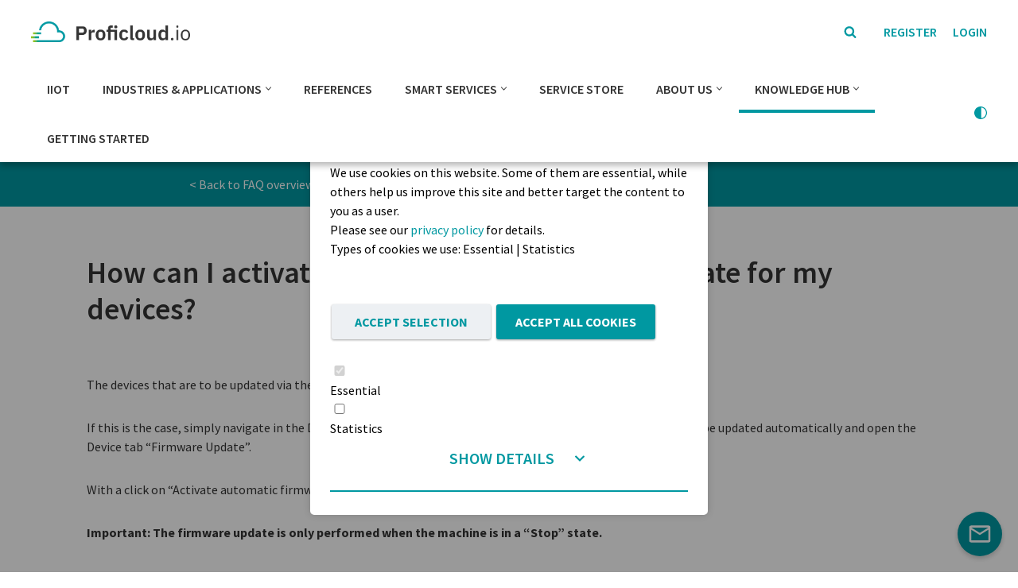

--- FILE ---
content_type: text/html; charset=UTF-8
request_url: https://proficloud.io/knowledge-hub/faqs/dms-basic-add-on-faqs/how-can-i-activate-the-automatic-firmware-update-for-my-devices/
body_size: 35424
content:
<!DOCTYPE html>
<html dir="ltr" lang="en-US" prefix="og: https://ogp.me/ns#">

<head>
	
	<meta charset="UTF-8">
	<meta name="viewport" content="width=device-width, initial-scale=1, minimum-scale=1">
	<link rel="profile" href="https://gmpg.org/xfn/11">
		<title>How can I activate the automatic firmware update for my devices?</title>
	<style>img:is([sizes="auto" i], [sizes^="auto," i]) { contain-intrinsic-size: 3000px 1500px }</style>
	
		<!-- All in One SEO 4.9.1 - aioseo.com -->
	<meta name="description" content="The devices that are to be updated via the automatic firmware update must first have a valid subscription." />
	<meta name="robots" content="max-image-preview:large" />
	<link rel="canonical" href="https://proficloud.io/knowledge-hub/faqs/dms-basic-add-on-faqs/" />
	<meta name="generator" content="All in One SEO (AIOSEO) 4.9.1" />
		<meta property="og:locale" content="en_US" />
		<meta property="og:site_name" content="Proficloud.io | Proficloud.io" />
		<meta property="og:type" content="article" />
		<meta property="og:title" content="How can I activate the automatic firmware update for my devices?" />
		<meta property="og:description" content="The devices that are to be updated via the automatic firmware update must first have a valid subscription." />
		<meta property="og:url" content="https://proficloud.io/knowledge-hub/faqs/dms-basic-add-on-faqs/" />
		<meta property="og:image" content="https://proficloud.io/wp-content/uploads/2021/04/Phoenix_Contact_Smart_Business_Proficloud_IIoT_Platform_Logo.svg" />
		<meta property="og:image:secure_url" content="https://proficloud.io/wp-content/uploads/2021/04/Phoenix_Contact_Smart_Business_Proficloud_IIoT_Platform_Logo.svg" />
		<meta property="article:published_time" content="2022-12-27T10:31:37+00:00" />
		<meta property="article:modified_time" content="2023-01-02T08:51:18+00:00" />
		<meta name="twitter:card" content="summary" />
		<meta name="twitter:title" content="How can I activate the automatic firmware update for my devices?" />
		<meta name="twitter:description" content="The devices that are to be updated via the automatic firmware update must first have a valid subscription." />
		<meta name="twitter:image" content="https://proficloud.io/wp-content/uploads/2023/01/DMS_Basic_Add-on_Colored_Gradient.png" />
		<script type="application/ld+json" class="aioseo-schema">
			{"@context":"https:\/\/schema.org","@graph":[{"@type":"BreadcrumbList","@id":"https:\/\/proficloud.io\/knowledge-hub\/faqs\/dms-basic-add-on-faqs\/how-can-i-activate-the-automatic-firmware-update-for-my-devices\/#breadcrumblist","itemListElement":[{"@type":"ListItem","@id":"https:\/\/proficloud.io\/knowledge-hub\/#listItem","position":1,"name":"Knowledge Hub","item":"https:\/\/proficloud.io\/knowledge-hub\/","nextItem":{"@type":"ListItem","@id":"https:\/\/proficloud.io\/knowledge-hub\/faqs\/#listItem","name":"Proficloud.io Frequently Asked Questions"}},{"@type":"ListItem","@id":"https:\/\/proficloud.io\/knowledge-hub\/faqs\/#listItem","position":2,"name":"Proficloud.io Frequently Asked Questions","item":"https:\/\/proficloud.io\/knowledge-hub\/faqs\/","nextItem":{"@type":"ListItem","@id":"https:\/\/proficloud.io\/knowledge-hub\/faqs\/dms-basic-add-on-faqs\/#listItem","name":"DMS Basic Add-on FAQs"},"previousItem":{"@type":"ListItem","@id":"https:\/\/proficloud.io\/knowledge-hub\/#listItem","name":"Knowledge Hub"}},{"@type":"ListItem","@id":"https:\/\/proficloud.io\/knowledge-hub\/faqs\/dms-basic-add-on-faqs\/#listItem","position":3,"name":"DMS Basic Add-on FAQs","item":"https:\/\/proficloud.io\/knowledge-hub\/faqs\/dms-basic-add-on-faqs\/","nextItem":{"@type":"ListItem","@id":"https:\/\/proficloud.io\/knowledge-hub\/faqs\/dms-basic-add-on-faqs\/how-can-i-activate-the-automatic-firmware-update-for-my-devices\/#listItem","name":"How can I activate the automatic firmware update for my devices?"},"previousItem":{"@type":"ListItem","@id":"https:\/\/proficloud.io\/knowledge-hub\/faqs\/#listItem","name":"Proficloud.io Frequently Asked Questions"}},{"@type":"ListItem","@id":"https:\/\/proficloud.io\/knowledge-hub\/faqs\/dms-basic-add-on-faqs\/how-can-i-activate-the-automatic-firmware-update-for-my-devices\/#listItem","position":4,"name":"How can I activate the automatic firmware update for my devices?","previousItem":{"@type":"ListItem","@id":"https:\/\/proficloud.io\/knowledge-hub\/faqs\/dms-basic-add-on-faqs\/#listItem","name":"DMS Basic Add-on FAQs"}}]},{"@type":"Organization","@id":"https:\/\/proficloud.io\/#organization","name":"PHOENIX CONTACT Smart Business GmbH","description":"Proficloud.io","url":"https:\/\/proficloud.io\/","logo":{"@type":"ImageObject","url":"https:\/\/proficloud.io\/wp-content\/uploads\/2021\/03\/proficloud_centered_rgb.png","@id":"https:\/\/proficloud.io\/knowledge-hub\/faqs\/dms-basic-add-on-faqs\/how-can-i-activate-the-automatic-firmware-update-for-my-devices\/#organizationLogo","width":969,"height":560,"caption":"Phoenix Contact Smart Business | Proficloud.io"},"image":{"@id":"https:\/\/proficloud.io\/knowledge-hub\/faqs\/dms-basic-add-on-faqs\/how-can-i-activate-the-automatic-firmware-update-for-my-devices\/#organizationLogo"}},{"@type":"WebPage","@id":"https:\/\/proficloud.io\/knowledge-hub\/faqs\/dms-basic-add-on-faqs\/how-can-i-activate-the-automatic-firmware-update-for-my-devices\/#webpage","url":"https:\/\/proficloud.io\/knowledge-hub\/faqs\/dms-basic-add-on-faqs\/how-can-i-activate-the-automatic-firmware-update-for-my-devices\/","name":"How can I activate the automatic firmware update for my devices?","description":"The devices that are to be updated via the automatic firmware update must first have a valid subscription.","inLanguage":"en-US","isPartOf":{"@id":"https:\/\/proficloud.io\/#website"},"breadcrumb":{"@id":"https:\/\/proficloud.io\/knowledge-hub\/faqs\/dms-basic-add-on-faqs\/how-can-i-activate-the-automatic-firmware-update-for-my-devices\/#breadcrumblist"},"image":{"@type":"ImageObject","url":"https:\/\/proficloud.io\/wp-content\/uploads\/2023\/01\/DMS_Basic_Add-on_Colored_Gradient.png","@id":"https:\/\/proficloud.io\/knowledge-hub\/faqs\/dms-basic-add-on-faqs\/how-can-i-activate-the-automatic-firmware-update-for-my-devices\/#mainImage","width":2000,"height":2000,"caption":"DMS Basic Add-on - Featured Image for FAQs"},"primaryImageOfPage":{"@id":"https:\/\/proficloud.io\/knowledge-hub\/faqs\/dms-basic-add-on-faqs\/how-can-i-activate-the-automatic-firmware-update-for-my-devices\/#mainImage"},"datePublished":"2022-12-27T11:31:37+01:00","dateModified":"2023-01-02T09:51:18+01:00"},{"@type":"WebSite","@id":"https:\/\/proficloud.io\/#website","url":"https:\/\/proficloud.io\/","name":"Proficloud.io","description":"Proficloud.io","inLanguage":"en-US","publisher":{"@id":"https:\/\/proficloud.io\/#organization"}}]}
		</script>
		<!-- All in One SEO -->

<link rel='dns-prefetch' href='//fonts.googleapis.com' />
<link rel="alternate" type="application/rss+xml" title="Proficloud.io &raquo; Feed" href="https://proficloud.io/feed/" />
<link rel="alternate" type="application/rss+xml" title="Proficloud.io &raquo; Comments Feed" href="https://proficloud.io/comments/feed/" />
<link rel='stylesheet' id='pt-cv-public-style-css' href='https://proficloud.io/wp-content/plugins/content-views-query-and-display-post-page/public/assets/css/cv.css?ver=4.2.1' media='all' />
<link rel='stylesheet' id='pt-cv-public-pro-style-css' href='https://proficloud.io/wp-content/plugins/pt-content-views-pro/public/assets/css/cvpro.min.css?ver=7.2.2' media='all' />
<link rel='stylesheet' id='wp-block-library-css' href='https://proficloud.io/wp-includes/css/dist/block-library/style.min.css?ver=6.8.3' media='all' />
<style id='classic-theme-styles-inline-css'>
/*! This file is auto-generated */
.wp-block-button__link{color:#fff;background-color:#32373c;border-radius:9999px;box-shadow:none;text-decoration:none;padding:calc(.667em + 2px) calc(1.333em + 2px);font-size:1.125em}.wp-block-file__button{background:#32373c;color:#fff;text-decoration:none}
</style>
<link rel='stylesheet' id='aioseo/css/src/vue/standalone/blocks/table-of-contents/global.scss-css' href='https://proficloud.io/wp-content/plugins/all-in-one-seo-pack/dist/Lite/assets/css/table-of-contents/global.e90f6d47.css?ver=4.9.1' media='all' />
<style id='safe-svg-svg-icon-style-inline-css'>
.safe-svg-cover{text-align:center}.safe-svg-cover .safe-svg-inside{display:inline-block;max-width:100%}.safe-svg-cover svg{fill:currentColor;height:100%;max-height:100%;max-width:100%;width:100%}

</style>
<style id='global-styles-inline-css'>
:root{--wp--preset--aspect-ratio--square: 1;--wp--preset--aspect-ratio--4-3: 4/3;--wp--preset--aspect-ratio--3-4: 3/4;--wp--preset--aspect-ratio--3-2: 3/2;--wp--preset--aspect-ratio--2-3: 2/3;--wp--preset--aspect-ratio--16-9: 16/9;--wp--preset--aspect-ratio--9-16: 9/16;--wp--preset--color--black: #000000;--wp--preset--color--cyan-bluish-gray: #abb8c3;--wp--preset--color--white: #ffffff;--wp--preset--color--pale-pink: #f78da7;--wp--preset--color--vivid-red: #cf2e2e;--wp--preset--color--luminous-vivid-orange: #ff6900;--wp--preset--color--luminous-vivid-amber: #fcb900;--wp--preset--color--light-green-cyan: #7bdcb5;--wp--preset--color--vivid-green-cyan: #00d084;--wp--preset--color--pale-cyan-blue: #8ed1fc;--wp--preset--color--vivid-cyan-blue: #0693e3;--wp--preset--color--vivid-purple: #9b51e0;--wp--preset--color--neve-link-color: var(--nv-primary-accent);--wp--preset--color--neve-link-hover-color: var(--nv-secondary-accent);--wp--preset--color--nv-site-bg: var(--nv-site-bg);--wp--preset--color--nv-light-bg: var(--nv-light-bg);--wp--preset--color--nv-dark-bg: var(--nv-dark-bg);--wp--preset--color--neve-text-color: var(--nv-text-color);--wp--preset--color--nv-text-dark-bg: var(--nv-text-dark-bg);--wp--preset--color--nv-c-1: var(--nv-c-1);--wp--preset--color--nv-c-2: var(--nv-c-2);--wp--preset--gradient--vivid-cyan-blue-to-vivid-purple: linear-gradient(135deg,rgba(6,147,227,1) 0%,rgb(155,81,224) 100%);--wp--preset--gradient--light-green-cyan-to-vivid-green-cyan: linear-gradient(135deg,rgb(122,220,180) 0%,rgb(0,208,130) 100%);--wp--preset--gradient--luminous-vivid-amber-to-luminous-vivid-orange: linear-gradient(135deg,rgba(252,185,0,1) 0%,rgba(255,105,0,1) 100%);--wp--preset--gradient--luminous-vivid-orange-to-vivid-red: linear-gradient(135deg,rgba(255,105,0,1) 0%,rgb(207,46,46) 100%);--wp--preset--gradient--very-light-gray-to-cyan-bluish-gray: linear-gradient(135deg,rgb(238,238,238) 0%,rgb(169,184,195) 100%);--wp--preset--gradient--cool-to-warm-spectrum: linear-gradient(135deg,rgb(74,234,220) 0%,rgb(151,120,209) 20%,rgb(207,42,186) 40%,rgb(238,44,130) 60%,rgb(251,105,98) 80%,rgb(254,248,76) 100%);--wp--preset--gradient--blush-light-purple: linear-gradient(135deg,rgb(255,206,236) 0%,rgb(152,150,240) 100%);--wp--preset--gradient--blush-bordeaux: linear-gradient(135deg,rgb(254,205,165) 0%,rgb(254,45,45) 50%,rgb(107,0,62) 100%);--wp--preset--gradient--luminous-dusk: linear-gradient(135deg,rgb(255,203,112) 0%,rgb(199,81,192) 50%,rgb(65,88,208) 100%);--wp--preset--gradient--pale-ocean: linear-gradient(135deg,rgb(255,245,203) 0%,rgb(182,227,212) 50%,rgb(51,167,181) 100%);--wp--preset--gradient--electric-grass: linear-gradient(135deg,rgb(202,248,128) 0%,rgb(113,206,126) 100%);--wp--preset--gradient--midnight: linear-gradient(135deg,rgb(2,3,129) 0%,rgb(40,116,252) 100%);--wp--preset--font-size--small: 13px;--wp--preset--font-size--medium: 20px;--wp--preset--font-size--large: 36px;--wp--preset--font-size--x-large: 42px;--wp--preset--spacing--20: 0.44rem;--wp--preset--spacing--30: 0.67rem;--wp--preset--spacing--40: 1rem;--wp--preset--spacing--50: 1.5rem;--wp--preset--spacing--60: 2.25rem;--wp--preset--spacing--70: 3.38rem;--wp--preset--spacing--80: 5.06rem;--wp--preset--shadow--natural: 6px 6px 9px rgba(0, 0, 0, 0.2);--wp--preset--shadow--deep: 12px 12px 50px rgba(0, 0, 0, 0.4);--wp--preset--shadow--sharp: 6px 6px 0px rgba(0, 0, 0, 0.2);--wp--preset--shadow--outlined: 6px 6px 0px -3px rgba(255, 255, 255, 1), 6px 6px rgba(0, 0, 0, 1);--wp--preset--shadow--crisp: 6px 6px 0px rgba(0, 0, 0, 1);}:where(.is-layout-flex){gap: 0.5em;}:where(.is-layout-grid){gap: 0.5em;}body .is-layout-flex{display: flex;}.is-layout-flex{flex-wrap: wrap;align-items: center;}.is-layout-flex > :is(*, div){margin: 0;}body .is-layout-grid{display: grid;}.is-layout-grid > :is(*, div){margin: 0;}:where(.wp-block-columns.is-layout-flex){gap: 2em;}:where(.wp-block-columns.is-layout-grid){gap: 2em;}:where(.wp-block-post-template.is-layout-flex){gap: 1.25em;}:where(.wp-block-post-template.is-layout-grid){gap: 1.25em;}.has-black-color{color: var(--wp--preset--color--black) !important;}.has-cyan-bluish-gray-color{color: var(--wp--preset--color--cyan-bluish-gray) !important;}.has-white-color{color: var(--wp--preset--color--white) !important;}.has-pale-pink-color{color: var(--wp--preset--color--pale-pink) !important;}.has-vivid-red-color{color: var(--wp--preset--color--vivid-red) !important;}.has-luminous-vivid-orange-color{color: var(--wp--preset--color--luminous-vivid-orange) !important;}.has-luminous-vivid-amber-color{color: var(--wp--preset--color--luminous-vivid-amber) !important;}.has-light-green-cyan-color{color: var(--wp--preset--color--light-green-cyan) !important;}.has-vivid-green-cyan-color{color: var(--wp--preset--color--vivid-green-cyan) !important;}.has-pale-cyan-blue-color{color: var(--wp--preset--color--pale-cyan-blue) !important;}.has-vivid-cyan-blue-color{color: var(--wp--preset--color--vivid-cyan-blue) !important;}.has-vivid-purple-color{color: var(--wp--preset--color--vivid-purple) !important;}.has-neve-link-color-color{color: var(--wp--preset--color--neve-link-color) !important;}.has-neve-link-hover-color-color{color: var(--wp--preset--color--neve-link-hover-color) !important;}.has-nv-site-bg-color{color: var(--wp--preset--color--nv-site-bg) !important;}.has-nv-light-bg-color{color: var(--wp--preset--color--nv-light-bg) !important;}.has-nv-dark-bg-color{color: var(--wp--preset--color--nv-dark-bg) !important;}.has-neve-text-color-color{color: var(--wp--preset--color--neve-text-color) !important;}.has-nv-text-dark-bg-color{color: var(--wp--preset--color--nv-text-dark-bg) !important;}.has-nv-c-1-color{color: var(--wp--preset--color--nv-c-1) !important;}.has-nv-c-2-color{color: var(--wp--preset--color--nv-c-2) !important;}.has-black-background-color{background-color: var(--wp--preset--color--black) !important;}.has-cyan-bluish-gray-background-color{background-color: var(--wp--preset--color--cyan-bluish-gray) !important;}.has-white-background-color{background-color: var(--wp--preset--color--white) !important;}.has-pale-pink-background-color{background-color: var(--wp--preset--color--pale-pink) !important;}.has-vivid-red-background-color{background-color: var(--wp--preset--color--vivid-red) !important;}.has-luminous-vivid-orange-background-color{background-color: var(--wp--preset--color--luminous-vivid-orange) !important;}.has-luminous-vivid-amber-background-color{background-color: var(--wp--preset--color--luminous-vivid-amber) !important;}.has-light-green-cyan-background-color{background-color: var(--wp--preset--color--light-green-cyan) !important;}.has-vivid-green-cyan-background-color{background-color: var(--wp--preset--color--vivid-green-cyan) !important;}.has-pale-cyan-blue-background-color{background-color: var(--wp--preset--color--pale-cyan-blue) !important;}.has-vivid-cyan-blue-background-color{background-color: var(--wp--preset--color--vivid-cyan-blue) !important;}.has-vivid-purple-background-color{background-color: var(--wp--preset--color--vivid-purple) !important;}.has-neve-link-color-background-color{background-color: var(--wp--preset--color--neve-link-color) !important;}.has-neve-link-hover-color-background-color{background-color: var(--wp--preset--color--neve-link-hover-color) !important;}.has-nv-site-bg-background-color{background-color: var(--wp--preset--color--nv-site-bg) !important;}.has-nv-light-bg-background-color{background-color: var(--wp--preset--color--nv-light-bg) !important;}.has-nv-dark-bg-background-color{background-color: var(--wp--preset--color--nv-dark-bg) !important;}.has-neve-text-color-background-color{background-color: var(--wp--preset--color--neve-text-color) !important;}.has-nv-text-dark-bg-background-color{background-color: var(--wp--preset--color--nv-text-dark-bg) !important;}.has-nv-c-1-background-color{background-color: var(--wp--preset--color--nv-c-1) !important;}.has-nv-c-2-background-color{background-color: var(--wp--preset--color--nv-c-2) !important;}.has-black-border-color{border-color: var(--wp--preset--color--black) !important;}.has-cyan-bluish-gray-border-color{border-color: var(--wp--preset--color--cyan-bluish-gray) !important;}.has-white-border-color{border-color: var(--wp--preset--color--white) !important;}.has-pale-pink-border-color{border-color: var(--wp--preset--color--pale-pink) !important;}.has-vivid-red-border-color{border-color: var(--wp--preset--color--vivid-red) !important;}.has-luminous-vivid-orange-border-color{border-color: var(--wp--preset--color--luminous-vivid-orange) !important;}.has-luminous-vivid-amber-border-color{border-color: var(--wp--preset--color--luminous-vivid-amber) !important;}.has-light-green-cyan-border-color{border-color: var(--wp--preset--color--light-green-cyan) !important;}.has-vivid-green-cyan-border-color{border-color: var(--wp--preset--color--vivid-green-cyan) !important;}.has-pale-cyan-blue-border-color{border-color: var(--wp--preset--color--pale-cyan-blue) !important;}.has-vivid-cyan-blue-border-color{border-color: var(--wp--preset--color--vivid-cyan-blue) !important;}.has-vivid-purple-border-color{border-color: var(--wp--preset--color--vivid-purple) !important;}.has-neve-link-color-border-color{border-color: var(--wp--preset--color--neve-link-color) !important;}.has-neve-link-hover-color-border-color{border-color: var(--wp--preset--color--neve-link-hover-color) !important;}.has-nv-site-bg-border-color{border-color: var(--wp--preset--color--nv-site-bg) !important;}.has-nv-light-bg-border-color{border-color: var(--wp--preset--color--nv-light-bg) !important;}.has-nv-dark-bg-border-color{border-color: var(--wp--preset--color--nv-dark-bg) !important;}.has-neve-text-color-border-color{border-color: var(--wp--preset--color--neve-text-color) !important;}.has-nv-text-dark-bg-border-color{border-color: var(--wp--preset--color--nv-text-dark-bg) !important;}.has-nv-c-1-border-color{border-color: var(--wp--preset--color--nv-c-1) !important;}.has-nv-c-2-border-color{border-color: var(--wp--preset--color--nv-c-2) !important;}.has-vivid-cyan-blue-to-vivid-purple-gradient-background{background: var(--wp--preset--gradient--vivid-cyan-blue-to-vivid-purple) !important;}.has-light-green-cyan-to-vivid-green-cyan-gradient-background{background: var(--wp--preset--gradient--light-green-cyan-to-vivid-green-cyan) !important;}.has-luminous-vivid-amber-to-luminous-vivid-orange-gradient-background{background: var(--wp--preset--gradient--luminous-vivid-amber-to-luminous-vivid-orange) !important;}.has-luminous-vivid-orange-to-vivid-red-gradient-background{background: var(--wp--preset--gradient--luminous-vivid-orange-to-vivid-red) !important;}.has-very-light-gray-to-cyan-bluish-gray-gradient-background{background: var(--wp--preset--gradient--very-light-gray-to-cyan-bluish-gray) !important;}.has-cool-to-warm-spectrum-gradient-background{background: var(--wp--preset--gradient--cool-to-warm-spectrum) !important;}.has-blush-light-purple-gradient-background{background: var(--wp--preset--gradient--blush-light-purple) !important;}.has-blush-bordeaux-gradient-background{background: var(--wp--preset--gradient--blush-bordeaux) !important;}.has-luminous-dusk-gradient-background{background: var(--wp--preset--gradient--luminous-dusk) !important;}.has-pale-ocean-gradient-background{background: var(--wp--preset--gradient--pale-ocean) !important;}.has-electric-grass-gradient-background{background: var(--wp--preset--gradient--electric-grass) !important;}.has-midnight-gradient-background{background: var(--wp--preset--gradient--midnight) !important;}.has-small-font-size{font-size: var(--wp--preset--font-size--small) !important;}.has-medium-font-size{font-size: var(--wp--preset--font-size--medium) !important;}.has-large-font-size{font-size: var(--wp--preset--font-size--large) !important;}.has-x-large-font-size{font-size: var(--wp--preset--font-size--x-large) !important;}
:where(.wp-block-post-template.is-layout-flex){gap: 1.25em;}:where(.wp-block-post-template.is-layout-grid){gap: 1.25em;}
:where(.wp-block-columns.is-layout-flex){gap: 2em;}:where(.wp-block-columns.is-layout-grid){gap: 2em;}
:root :where(.wp-block-pullquote){font-size: 1.5em;line-height: 1.6;}
</style>
<link rel='stylesheet' id='pb-accordion-blocks-style-css' href='https://proficloud.io/wp-content/plugins/accordion-blocks/build/index.css?ver=1.5.0' media='all' />
<link rel='stylesheet' id='contact-form-7-css' href='https://proficloud.io/wp-content/plugins/contact-form-7/includes/css/styles.css?ver=6.1.4' media='all' />
<link rel='stylesheet' id='metadata-style-css' href='https://proficloud.io/wp-content/plugins/display-post-metadata/css/style.css?ver=1.0' media='all' />
<link rel='stylesheet' id='wpa-css-css' href='https://proficloud.io/wp-content/plugins/honeypot/includes/css/wpa.css?ver=2.3.04' media='all' />
<link rel='stylesheet' id='wpcf7-redirect-script-frontend-css' href='https://proficloud.io/wp-content/plugins/wpcf7-redirect/build/assets/frontend-script.css?ver=2c532d7e2be36f6af233' media='all' />
<link rel='stylesheet' id='ivory-search-styles-css' href='https://proficloud.io/wp-content/plugins/add-search-to-menu/public/css/ivory-search.min.css?ver=5.5.12' media='all' />
<link rel='stylesheet' id='neve-style-css' href='https://proficloud.io/wp-content/themes/neve/style-main-new.min.css?ver=4.1.3' media='all' />
<style id='neve-style-inline-css'>
.button.button-primary, .is-style-primary .wp-block-button__link {box-shadow: var(--primarybtnshadow, none);} .button.button-primary:hover, .is-style-primary .wp-block-button__link:hover {box-shadow: var(--primarybtnhovershadow, none);} .button.button-secondary, .is-style-secondary .wp-block-button__link {box-shadow: var(--secondarybtnshadow, none);} .button.button-secondary:hover, .is-style-secondary .wp-block-button__link:hover {box-shadow: var(--secondarybtnhovershadow, none);}.is-menu-sidebar .header-menu-sidebar { visibility: visible; }.is-menu-sidebar.menu_sidebar_slide_left .header-menu-sidebar { transform: translate3d(0, 0, 0); left: 0; }.is-menu-sidebar.menu_sidebar_slide_right .header-menu-sidebar { transform: translate3d(0, 0, 0); right: 0; }.is-menu-sidebar.menu_sidebar_pull_right .header-menu-sidebar, .is-menu-sidebar.menu_sidebar_pull_left .header-menu-sidebar { transform: translateX(0); }.is-menu-sidebar.menu_sidebar_dropdown .header-menu-sidebar { height: auto; }.is-menu-sidebar.menu_sidebar_dropdown .header-menu-sidebar-inner { max-height: 400px; padding: 20px 0; }.is-menu-sidebar.menu_sidebar_full_canvas .header-menu-sidebar { opacity: 1; }.header-menu-sidebar .menu-item-nav-search:not(.floating) { pointer-events: none; }.header-menu-sidebar .menu-item-nav-search .is-menu-sidebar { pointer-events: unset; }
.nv-meta-list li.meta:not(:last-child):after { content:"|" }.nv-meta-list .no-mobile{
			display:none;
		}.nv-meta-list li.last::after{
			content: ""!important;
		}@media (min-width: 769px) {
			.nv-meta-list .no-mobile {
				display: inline-block;
			}
			.nv-meta-list li.last:not(:last-child)::after {
		 		content: "|" !important;
			}
		}
.toggle-palette a { display: flex; align-items: center; } .toggle-palette .icon { display: flex; width: var(--iconsize); height: var(--iconsize); fill: currentColor; } .toggle-palette .label { font-size: 0.85em; margin-left: 5px; }
.header .builder-item [class*="button_base"] .button {box-shadow: var(--primarybtnshadow, none);} .header .builder-item [class*="button_base"] .button:hover {box-shadow: var(--primarybtnhovershadow, none);}
.nav-ul li .caret svg, .nav-ul li .caret img{width:var(--smiconsize, 0.5em);height:var(--smiconsize, 0.5em);}.nav-ul .sub-menu li {border-style: var(--itembstyle);}
 :root{ --container: 748px;--postwidth:100%; --primarybtnbg: var(--nv-primary-accent); --secondarybtnbg: var(--nv-c-1); --primarybtnhoverbg: var(--nv-secondary-accent); --secondarybtnhoverbg: #d2d2d2; --primarybtncolor: var(--nv-text-dark-bg); --secondarybtncolor: var(--nv-primary-accent); --primarybtnhovercolor: var(--nv-c-1); --secondarybtnhovercolor: var(--nv-secondary-accent);--primarybtnborderradius:4px;--secondarybtnborderradius:4px;--primarybtnshadow:0px 1px 3px rgba(0,0,0,0.5);;--secondarybtnshadow:0px 1px 3px rgba(0,0,0,0.5);;--btnpadding:014px 32px 14px 32px;;--primarybtnpadding:014px 32px 14px 32px;;--secondarybtnpadding:014px 32px 14px 32px;; --btnfs: 016px; --btnlineheight: 1.6em; --btntexttransform: uppercase; --btnfontweight: 600; --bodyfontfamily: "Source Sans Pro"; --bodyfontsize: 16px; --bodylineheight: 28px; --bodyletterspacing: 0px; --bodyfontweight: 400; --bodytexttransform: none; --h1fontsize: 32px; --h1fontweight: 600; --h1lineheight: 38px; --h1letterspacing: 0px; --h1texttransform: none; --h2fontsize: 23px; --h2fontweight: 600; --h2lineheight: 26px; --h2letterspacing: 0px; --h2texttransform: none; --h3fontsize: 16px; --h3fontweight: 600; --h3lineheight: 24px; --h3letterspacing: 0px; --h3texttransform: none; --h4fontsize: 16px; --h4fontweight: 600; --h4lineheight: 24em; --h4letterspacing: 0px; --h4texttransform: none; --h5fontsize: 16px; --h5fontweight: 700; --h5lineheight: 1.6; --h5letterspacing: 0px; --h5texttransform: none; --h6fontsize: 14px; --h6fontweight: 700; --h6lineheight: 1.6; --h6letterspacing: 0px; --h6texttransform: none;--formfieldborderwidth:0 0 1px 0;;--formfieldborderradius:4px 0 0 4px;; --formfieldbgcolor: #f5f5f5; --formfieldbordercolor: #929ba1; --formfieldcolor: var(--nv-text-color);--formfieldpadding:12px 24px; --formfieldfontweight: 400; --formlabelfontweight: 400; } .layout-grid .nv-post-thumbnail-wrap{ margin-right:-24px;margin-left:-24px; } .nv-index-posts{ --borderradius:4px;--padding:px 24px 24px 24px;--cardboxshadow:0 0 4px 0 rgba(0,0,0,0.2); --cardbgcolor: var(--nv-site-bg); --cardcolor: #343434; --alignment: left; --gridspacing: 12px; } .has-neve-button-color-color{ color: var(--nv-primary-accent)!important; } .has-neve-button-color-background-color{ background-color: var(--nv-primary-accent)!important; } .single-post-container .alignfull > [class*="__inner-container"], .single-post-container .alignwide > [class*="__inner-container"]{ max-width:718px } .nv-meta-list{ --avatarsize: 20px; } .single .nv-meta-list{ --avatarsize: 20px; } .nv-post-cover{ --height: 250px;--padding:40px 15px;--justify: flex-start; --textalign: left; --valign: center; } .nv-post-cover .nv-title-meta-wrap, .nv-page-title-wrap, .entry-header{ --textalign: left; } .nv-is-boxed.nv-title-meta-wrap{ --padding:40px 15px; --bgcolor: var(--nv-dark-bg); } .nv-overlay{ --opacity: 50; --blendmode: normal; } .nv-is-boxed.nv-comments-wrap{ --padding:20px; } .nv-is-boxed.comment-respond{ --padding:20px; } .single:not(.single-product), .page{ --c-vspace:0 0 0 0;; } .global-styled{ --bgcolor: var(--nv-site-bg); } .header-top{ --height:80px;--rowbwidth:0px; --rowbcolor: var(--nv-light-bg); --color: var(--nv-text-color); --bgcolor: var(--nv-site-bg); } .header-main{ --rowbwidth:0px; --rowbcolor: var(--nv-light-bg); --color: var(--nv-text-color); --bgcolor: var(--nv-site-bg); } .header-bottom{ --rowbwidth:0px; --rowbcolor: var(--nv-light-bg); --color: var(--nv-text-color); --bgcolor: var(--nv-site-bg); } .header-menu-sidebar-bg{ --justify: flex-start; --textalign: left;--flexg: 1;--wrapdropdownwidth: auto; --color: #343434; --bgcolor: var(--nv-light-bg); } .header-menu-sidebar{ width: 350px; } .builder-item--logo{ --maxwidth: 150px; --color: #0098a1; --fs: 24px;--padding:10px 0;--margin:0; --textalign: left;--justify: flex-start; } .builder-item--nav-icon,.header-menu-sidebar .close-sidebar-panel .navbar-toggle{ --bgcolor: var(--nv-light-bg); --color: var(--nv-text-color);--borderradius:0;--borderwidth:0; } .builder-item--nav-icon{ --label-margin:0 5px 0 0;;--padding:10px 15px;--margin:0; } .builder-item--primary-menu{ --color: var(--nv-text-color); --hovercolor: var(--nv-secondary-accent); --hovertextcolor: var(--nv-text-color); --activecolor: var(--nv-primary-accent); --spacing: 20px; --height: 25px; --smiconsize: 7px;--padding:0;--margin:0; --fontsize: 1em; --lineheight: 1.6em; --letterspacing: 0px; --fontweight: 600; --texttransform: uppercase; --iconsize: 1em; } .builder-item--primary-menu .sub-menu{ --bstyle: none; --itembstyle: none; } .hfg-is-group.has-primary-menu .inherit-ff{ --inheritedfw: 600; } .builder-item--custom_html{ --color: var(--nv-text-color);--padding:0;--margin:0; --fontsize: 1em; --lineheight: 1.6em; --letterspacing: 0px; --fontweight: 600; --texttransform: uppercase; --iconsize: 1em; --textalign: center;--justify: center; } .builder-item--header_palette_switch{ --iconsize: 16px;--padding:0;--margin:0; } .builder-item--header_search{ --height: 40px; --formfieldfontsize: 14px;--formfieldborderwidth:1px;--formfieldborderradius:1px; --formfieldbgcolor: #f5f5f5; --formfieldbordercolor: #929ba1; --formfieldcolor: #929ba1;--padding:0;--margin:0; } .builder-item--header_search_responsive{ --iconsize: 16px; --color: var(--nv-text-color); --hovercolor: var(--nv-primary-accent); --formfieldfontsize: 14px;--formfieldborderwidth:1px;--formfieldborderradius:1px; --height: 40px;--padding:0 10px;--margin:0; } .builder-item--button_base_2{ --primarybtnbg: var(--nv-primary-accent); --primarybtncolor: var(--nv-text-dark-bg); --primarybtnhoverbg: var(--nv-secondary-accent); --primarybtnhovercolor: var(--nv-text-dark-bg);--primarybtnborderradius:4px;--primarybtnshadow:0px 1px 3px rgba(0,0,0,0.5);;--primarybtnhovershadow:0px 1px 3px rgba(0,0,0,0.5);;--padding:8px 12px;--margin:0 024px 0 24px;; } .builder-item--custom_html_2{ --color: var(--nv-text-color);--padding:0;--margin:0; --fontsize: 1em; --lineheight: 1.6em; --letterspacing: 0px; --fontweight: 600; --texttransform: uppercase; --iconsize: 1em; --textalign: left;--justify: flex-start; } .builder-item--logo_2{ --maxwidth: 120px; --fs: 24px;--padding:10px 0;--margin:0; --textalign: left;--justify: flex-start; } .builder-item--primary-menu_2{ --color: var(--nv-text-color); --hovercolor: #343434; --hovertextcolor: var(--nv-text-color); --activecolor: var(--nv-primary-accent); --spacing: 20px; --height: 25px; --smiconsize: 7px;--padding:0;--margin:0; --fontsize: 1em; --lineheight: 1.6em; --letterspacing: 0px; --fontweight: 600; --texttransform: uppercase; --iconsize: 1em; } .builder-item--primary-menu_2 .sub-menu{ --bstyle: none; --itembstyle: none; } .hfg-is-group.has-primary-menu_2 .inherit-ff{ --inheritedfw: 600; } .footer-top-inner .row{ grid-template-columns:1fr; --valign: flex-start; } .footer-top{ --rowbwidth:0px; --rowbcolor: var(--nv-light-bg); --color: var(--nv-text-color); --bgcolor: var(--nv-c-1); } .footer-main-inner .row{ grid-template-columns:repeat(4, 1fr); --valign: flex-start; } .footer-main{ --rowbcolor: var(--nv-light-bg); --color: var(--nv-text-color); --bgcolor: var(--nv-c-1); } .footer-bottom-inner .row{ grid-template-columns:1fr; --valign: flex-start; } .footer-bottom{ --rowbcolor: var(--nv-light-bg); --color: var(--nv-text-color); --bgcolor: #202020; } .builder-item--footer-one-widgets{ --padding:0;--margin:0; --textalign: center;--justify: center; } .builder-item--footer-two-widgets{ --padding:0;--margin:0; --textalign: left;--justify: flex-start; } .builder-item--footer-three-widgets{ --padding:0;--margin:0; --textalign: left;--justify: flex-start; } .builder-item--footer-menu{ --color: #ffffff; --hovercolor: var(--nv-primary-accent); --spacing: 20px; --height: 25px;--padding:0;--margin:0; --fontsize: 1em; --lineheight: 1.6; --letterspacing: 0px; --fontweight: 500; --texttransform: none; --iconsize: 1em; --textalign: left;--justify: flex-start; } .builder-item--widget-area-5{ --padding:0;--margin:0; --textalign: left;--justify: flex-start; } .builder-item--widget-area-6{ --padding:0;--margin:0; --textalign: left;--justify: flex-start; } .page_header-top{ --rowbcolor: var(--nv-light-bg); --color: var(--nv-text-color); --bgcolor: var(--nv-site-bg); } .page_header-bottom{ --rowbcolor: var(--nv-light-bg); --color: var(--nv-text-color); --bgcolor: var(--nv-site-bg); } @media(min-width: 576px){ :root{ --container: 992px;--postwidth:100%;--btnpadding:14px 032px 14px 32px;;--primarybtnpadding:14px 032px 14px 32px;;--secondarybtnpadding:14px 032px 14px 32px;; --btnfs: 20px; --btnlineheight: 1.6em; --bodyfontsize: 16px; --bodylineheight: 28px; --bodyletterspacing: 0px; --h1fontsize: 28px; --h1lineheight: 36px; --h1letterspacing: 0px; --h2fontsize: 22px; --h2lineheight: 35px; --h2letterspacing: 0px; --h3fontsize: 24px; --h3lineheight: 32px; --h3letterspacing: 0px; --h4fontsize: 16px; --h4lineheight: 20px; --h4letterspacing: 0px; --h5fontsize: 18px; --h5lineheight: 1.6; --h5letterspacing: 0px; --h6fontsize: 14px; --h6lineheight: 1.6; --h6letterspacing: 0px; } .layout-grid .nv-post-thumbnail-wrap{ margin-right:-24px;margin-left:-24px; } .nv-index-posts{ --padding:px 24px 24px 24px; --gridspacing: 30px; } .single-post-container .alignfull > [class*="__inner-container"], .single-post-container .alignwide > [class*="__inner-container"]{ max-width:962px } .nv-meta-list{ --avatarsize: 20px; } .single .nv-meta-list{ --avatarsize: 20px; } .nv-post-cover{ --height: 320px;--padding:60px 30px;--justify: flex-start; --textalign: left; --valign: center; } .nv-post-cover .nv-title-meta-wrap, .nv-page-title-wrap, .entry-header{ --textalign: left; } .nv-is-boxed.nv-title-meta-wrap{ --padding:60px 30px; } .nv-is-boxed.nv-comments-wrap{ --padding:30px; } .nv-is-boxed.comment-respond{ --padding:30px; } .single:not(.single-product), .page{ --c-vspace:0 0 0 0;; } .header-top{ --height:80px;--rowbwidth:0px; } .header-main{ --rowbwidth:0px; } .header-bottom{ --rowbwidth:0px; } .header-menu-sidebar-bg{ --justify: flex-start; --textalign: left;--flexg: 1;--wrapdropdownwidth: auto; } .header-menu-sidebar{ width: 350px; } .builder-item--logo{ --maxwidth: 240px; --fs: 24px;--padding:10px 0;--margin:0; --textalign: left;--justify: flex-start; } .builder-item--nav-icon{ --label-margin:0 5px 0 0;;--padding:10px 15px;--margin:0; } .builder-item--primary-menu{ --spacing: 20px; --height: 25px; --smiconsize: 7px;--padding:0;--margin:0; --fontsize: 1em; --lineheight: 1.6em; --letterspacing: 0px; --iconsize: 1em; } .builder-item--custom_html{ --padding:0;--margin:0; --fontsize: 1em; --lineheight: 1.6em; --letterspacing: 0px; --iconsize: 1em; --textalign: center;--justify: center; } .builder-item--header_palette_switch{ --iconsize: 16px;--padding:0;--margin:0; } .builder-item--header_search{ --height: 40px; --formfieldfontsize: 14px;--formfieldborderwidth:1px;--formfieldborderradius:1px;--padding:0;--margin:0; } .builder-item--header_search_responsive{ --formfieldfontsize: 14px;--formfieldborderwidth:1px;--formfieldborderradius:1px; --height: 40px;--padding:0 10px;--margin:0; } .builder-item--button_base_2{ --padding:8px 12px;--margin:0 024px 0 24px;; } .builder-item--custom_html_2{ --padding:0;--margin:0; --fontsize: 1em; --lineheight: 1.6em; --letterspacing: 0px; --iconsize: 1em; --textalign: left;--justify: flex-start; } .builder-item--logo_2{ --maxwidth: 120px; --fs: 24px;--padding:10px 0;--margin:0; --textalign: left;--justify: flex-start; } .builder-item--primary-menu_2{ --spacing: 20px; --height: 25px; --smiconsize: 7px;--padding:0;--margin:0; --fontsize: 1em; --lineheight: 1.6em; --letterspacing: 0px; --iconsize: 1em; } .footer-top{ --rowbwidth:0px; } .builder-item--footer-one-widgets{ --padding:0;--margin:0; --textalign: center;--justify: center; } .builder-item--footer-two-widgets{ --padding:0;--margin:0; --textalign: left;--justify: flex-start; } .builder-item--footer-three-widgets{ --padding:0;--margin:0; --textalign: left;--justify: flex-start; } .builder-item--footer-menu{ --spacing: 20px; --height: 25px;--padding:0;--margin:0; --fontsize: 1em; --lineheight: 1.6; --letterspacing: 0px; --iconsize: 1em; --textalign: left;--justify: flex-start; } .builder-item--widget-area-5{ --padding:0;--margin:0; --textalign: left;--justify: flex-start; } .builder-item--widget-area-6{ --padding:0;--margin:0; --textalign: left;--justify: flex-start; } }@media(min-width: 960px){ :root{ --container: 1170px;--postwidth:33.333333333333%;--btnpadding:014px 29px 14px 29px;;--primarybtnpadding:014px 29px 14px 29px;;--secondarybtnpadding:014px 29px 14px 29px;; --btnfs: 020px; --btnlineheight: 20px; --bodyfontsize: 16px; --bodylineheight: 24px; --bodyletterspacing: 0px; --h1fontsize: 38px; --h1lineheight: 46px; --h1letterspacing: 0px; --h2fontsize: 33px; --h2lineheight: 40px; --h2letterspacing: 0px; --h3fontsize: 21px; --h3lineheight: 31px; --h3letterspacing: 0px; --h4fontsize: 16px; --h4lineheight: 20px; --h4letterspacing: 0px; --h5fontsize: 20px; --h5lineheight: 1.6; --h5letterspacing: 0px; --h6fontsize: 16px; --h6lineheight: 1.6; --h6letterspacing: 0px; --formfieldfontsize: 16px; --formfieldlineheight: 20px; --formlabelfontsize: 16px; --formlabellineheight: 20px; } .layout-grid .nv-post-thumbnail-wrap{ margin-right:-24px;margin-left:-24px; } .nv-index-posts{ --padding:0px 24px 24px 24px; --gridspacing: 30px; } body:not(.single):not(.archive):not(.blog):not(.search):not(.error404) .neve-main > .container .col, body.post-type-archive-course .neve-main > .container .col, body.post-type-archive-llms_membership .neve-main > .container .col{ max-width: 80%; } body:not(.single):not(.archive):not(.blog):not(.search):not(.error404) .nv-sidebar-wrap, body.post-type-archive-course .nv-sidebar-wrap, body.post-type-archive-llms_membership .nv-sidebar-wrap{ max-width: 20%; } .neve-main > .archive-container .nv-index-posts.col{ max-width: 80%; } .neve-main > .archive-container .nv-sidebar-wrap{ max-width: 20%; } .neve-main > .single-post-container .nv-single-post-wrap.col{ max-width: 70%; } .single-post-container .alignfull > [class*="__inner-container"], .single-post-container .alignwide > [class*="__inner-container"]{ max-width:789px } .container-fluid.single-post-container .alignfull > [class*="__inner-container"], .container-fluid.single-post-container .alignwide > [class*="__inner-container"]{ max-width:calc(70% + 15px) } .neve-main > .single-post-container .nv-sidebar-wrap{ max-width: 30%; } .nv-meta-list{ --avatarsize: 20px; } .single .nv-meta-list{ --avatarsize: 20px; } .nv-post-cover{ --height: 400px;--padding:60px 40px;--justify: flex-start; --textalign: left; --valign: center; } .nv-post-cover .nv-title-meta-wrap, .nv-page-title-wrap, .entry-header{ --textalign: left; } .nv-is-boxed.nv-title-meta-wrap{ --padding:60px 40px; } .nv-is-boxed.nv-comments-wrap{ --padding:40px; } .nv-is-boxed.comment-respond{ --padding:40px; } .single:not(.single-product), .page{ --c-vspace:0 0 0 0;; } .header-top{ --rowbwidth:0px; } .header-main{ --rowbwidth:0px; } .header-bottom{ --rowbwidth:0px; } .header-menu-sidebar-bg{ --justify: flex-start; --textalign: left;--flexg: 1;--wrapdropdownwidth: auto; } .header-menu-sidebar{ width: 350px; } .builder-item--logo{ --maxwidth: 200px; --fs: 24px;--padding:10px 0;--margin:0; --textalign: left;--justify: flex-start; } .builder-item--nav-icon{ --label-margin:0 5px 0 0;;--padding:10px 15px;--margin:0; } .builder-item--primary-menu{ --spacing: 1px; --height: 62px; --smiconsize: 7px;--padding:0;--margin:0; --fontsize: 16px; --lineheight: 20px; --letterspacing: 0px; --iconsize: 16px; } .builder-item--custom_html{ --padding:0;--margin:0 0 0 24px;; --fontsize: 16px; --lineheight: 20px; --letterspacing: 0px; --iconsize: 16px; --textalign: right;--justify: flex-end; } .builder-item--header_palette_switch{ --iconsize: 16px;--padding:0;--margin:0; } .builder-item--header_search{ --height: 40px; --formfieldfontsize: 14px;--formfieldborderwidth:0;--formfieldborderradius:04px 0 0 4px;;--padding:0;--margin:0; } .builder-item--header_search_responsive{ --formfieldfontsize: 14px;--formfieldborderwidth:00;--formfieldborderradius:00; --height: 40px;--padding:0 10px;--margin:0; } .builder-item--button_base_2{ --padding:14px 29px;--margin:0; } .builder-item--custom_html_2{ --padding:0;--margin:0 0 0 020px;; --fontsize: 16px; --lineheight: 1.6em; --letterspacing: 0px; --iconsize: 16px; --textalign: left;--justify: flex-start; } .builder-item--logo_2{ --maxwidth: 56px; --fs: 24px;--padding:10px 24px 10px 0;;--margin:0; --textalign: left;--justify: flex-start; } .builder-item--primary-menu_2{ --spacing: 1px; --height: 62px; --smiconsize: 7px;--padding:0;--margin:0; --fontsize: 16px; --lineheight: 1.6em; --letterspacing: 0px; --iconsize: 16px; } .footer-top{ --rowbwidth:0px; } .builder-item--footer-one-widgets{ --padding:24px 0;--margin:0; --textalign: center;--justify: center; } .builder-item--footer-two-widgets{ --padding:0;--margin:0 20px; --textalign: left;--justify: flex-start; } .builder-item--footer-three-widgets{ --padding:0;--margin:0 20px; --textalign: left;--justify: flex-start; } .builder-item--footer-menu{ --spacing: 20px; --height: 25px;--padding:0;--margin:0; --fontsize: 1em; --lineheight: 1.6; --letterspacing: 0px; --iconsize: 1em; --textalign: center;--justify: center; } .builder-item--widget-area-5{ --padding:0;--margin:0 20px; --textalign: left;--justify: flex-start; } .builder-item--widget-area-6{ --padding:0 0 0 0;;--margin:0 20px; --textalign: left;--justify: flex-start; } }#menu-item-8886>.sub-menu{--gridcols:1fr 1fr 1fr}#menu-item-8886>.sub-menu>li:nth-child(3n){border:0!important;}.layout-fullwidth .hfg-slot { position: relative }#menu-item-13137>.sub-menu{--gridcols:1fr 1fr 1fr}#menu-item-13137>.sub-menu>li:nth-child(3n){border:0!important;}.layout-fullwidth .hfg-slot { position: relative }#menu-item-14421>.sub-menu{--gridcols:1fr 1fr 1fr}#menu-item-14421>.sub-menu>li:nth-child(3n){border:0!important;}.layout-fullwidth .hfg-slot { position: relative }#menu-item-8887>.sub-menu{--gridcols:1fr 1fr 1fr}#menu-item-8887>.sub-menu>li:nth-child(3n){border:0!important;}.layout-fullwidth .hfg-slot { position: relative }#menu-item-8903>.sub-menu{--gridcols:1fr 1fr 1fr}#menu-item-8903>.sub-menu>li:nth-child(3n){border:0!important;}.layout-fullwidth .hfg-slot { position: relative }#menu-item-8896>.sub-menu{--gridcols:1fr 1fr 1fr}#menu-item-8896>.sub-menu>li:nth-child(3n){border:0!important;}.layout-fullwidth .hfg-slot { position: relative }#menu-item-8898>.sub-menu{--gridcols:1fr 1fr 1fr}#menu-item-8898>.sub-menu>li:nth-child(3n){border:0!important;}.layout-fullwidth .hfg-slot { position: relative }#menu-item-8904>.sub-menu{--gridcols:1fr 1fr 1fr}#menu-item-8904>.sub-menu>li:nth-child(3n){border:0!important;}.layout-fullwidth .hfg-slot { position: relative }:root{--nv-primary-accent:#0098a1;--nv-secondary-accent:#026776;--nv-site-bg:#ffffff;--nv-light-bg:#f5f5f5;--nv-dark-bg:#14171c;--nv-text-color:#343434;--nv-text-dark-bg:#ffffff;--nv-c-1:#f5f5f5;--nv-c-2:#929ba1;--nv-fallback-ff:Arial, Helvetica, sans-serif;} /* Light mode */ @media (prefers-color-scheme: light) { :root{ --nv-primary-accent:#0098a1;--nv-secondary-accent:#026776;--nv-site-bg:#ffffff;--nv-light-bg:#f5f5f5;--nv-dark-bg:#14171c;--nv-text-color:#343434;--nv-text-dark-bg:#ffffff;--nv-c-1:#f5f5f5;--nv-c-2:#929ba1; } } /* Dark mode */ @media (prefers-color-scheme: dark) { :root{ --nv-primary-accent:#26bcdb;--nv-secondary-accent:#1f90a6;--nv-site-bg:#121212;--nv-light-bg:#1a1a1a;--nv-dark-bg:#1a1a1a;--nv-text-color:#ffffff;--nv-text-dark-bg:rgba(255,255,255,0.81);--nv-c-1:#77b978;--nv-c-2:#f37262; } } [data-neve-theme="light"], html.neve-light-theme { --nv-primary-accent:#0098a1;--nv-secondary-accent:#026776;--nv-site-bg:#ffffff;--nv-light-bg:#f5f5f5;--nv-dark-bg:#14171c;--nv-text-color:#343434;--nv-text-dark-bg:#ffffff;--nv-c-1:#f5f5f5;--nv-c-2:#929ba1; } [data-neve-theme="dark"], html.neve-dark-theme ~ * { --nv-primary-accent:#26bcdb;--nv-secondary-accent:#1f90a6;--nv-site-bg:#121212;--nv-light-bg:#1a1a1a;--nv-dark-bg:#1a1a1a;--nv-text-color:#ffffff;--nv-text-dark-bg:rgba(255,255,255,0.81);--nv-c-1:#77b978;--nv-c-2:#f37262; } 
 #content.neve-main .container .alignfull > [class*="__inner-container"],#content.neve-main .alignwide > [class*="__inner-container"]{ max-width: 718px; } @media(min-width: 576px){ #content.neve-main .container .alignfull > [class*="__inner-container"],#content.neve-main .alignwide > [class*="__inner-container"]{ max-width: 962px; } } @media(min-width: 960px) { #content.neve-main .container .alignfull > [class*="__inner-container"],#content.neve-main .container .alignwide > [class*="__inner-container"]{ max-width: 1140px; } #content.neve-main > .container > .row > .col{ max-width: 100%; } body:not(.neve-off-canvas) #content.neve-main > .container > .row > .nv-sidebar-wrap, body:not(.neve-off-canvas) #content.neve-main > .container > .row > .nv-sidebar-wrap.shop-sidebar { max-width: 0%; } } 
/* cyrillic-ext */
@font-face {
  font-family: 'Source Sans Pro';
  font-style: normal;
  font-weight: 400;
  font-display: swap;
  src: url(https://proficloud.io/wp-content/fonts/source-sans-pro/6xK3dSBYKcSV-LCoeQqfX1RYOo3qNa7lqDY.woff2) format('woff2');
  unicode-range: U+0460-052F, U+1C80-1C8A, U+20B4, U+2DE0-2DFF, U+A640-A69F, U+FE2E-FE2F;
}
/* cyrillic */
@font-face {
  font-family: 'Source Sans Pro';
  font-style: normal;
  font-weight: 400;
  font-display: swap;
  src: url(https://proficloud.io/wp-content/fonts/source-sans-pro/6xK3dSBYKcSV-LCoeQqfX1RYOo3qPK7lqDY.woff2) format('woff2');
  unicode-range: U+0301, U+0400-045F, U+0490-0491, U+04B0-04B1, U+2116;
}
/* greek-ext */
@font-face {
  font-family: 'Source Sans Pro';
  font-style: normal;
  font-weight: 400;
  font-display: swap;
  src: url(https://proficloud.io/wp-content/fonts/source-sans-pro/6xK3dSBYKcSV-LCoeQqfX1RYOo3qNK7lqDY.woff2) format('woff2');
  unicode-range: U+1F00-1FFF;
}
/* greek */
@font-face {
  font-family: 'Source Sans Pro';
  font-style: normal;
  font-weight: 400;
  font-display: swap;
  src: url(https://proficloud.io/wp-content/fonts/source-sans-pro/6xK3dSBYKcSV-LCoeQqfX1RYOo3qO67lqDY.woff2) format('woff2');
  unicode-range: U+0370-0377, U+037A-037F, U+0384-038A, U+038C, U+038E-03A1, U+03A3-03FF;
}
/* vietnamese */
@font-face {
  font-family: 'Source Sans Pro';
  font-style: normal;
  font-weight: 400;
  font-display: swap;
  src: url(https://proficloud.io/wp-content/fonts/source-sans-pro/6xK3dSBYKcSV-LCoeQqfX1RYOo3qN67lqDY.woff2) format('woff2');
  unicode-range: U+0102-0103, U+0110-0111, U+0128-0129, U+0168-0169, U+01A0-01A1, U+01AF-01B0, U+0300-0301, U+0303-0304, U+0308-0309, U+0323, U+0329, U+1EA0-1EF9, U+20AB;
}
/* latin-ext */
@font-face {
  font-family: 'Source Sans Pro';
  font-style: normal;
  font-weight: 400;
  font-display: swap;
  src: url(https://proficloud.io/wp-content/fonts/source-sans-pro/6xK3dSBYKcSV-LCoeQqfX1RYOo3qNq7lqDY.woff2) format('woff2');
  unicode-range: U+0100-02BA, U+02BD-02C5, U+02C7-02CC, U+02CE-02D7, U+02DD-02FF, U+0304, U+0308, U+0329, U+1D00-1DBF, U+1E00-1E9F, U+1EF2-1EFF, U+2020, U+20A0-20AB, U+20AD-20C0, U+2113, U+2C60-2C7F, U+A720-A7FF;
}
/* latin */
@font-face {
  font-family: 'Source Sans Pro';
  font-style: normal;
  font-weight: 400;
  font-display: swap;
  src: url(https://proficloud.io/wp-content/fonts/source-sans-pro/6xK3dSBYKcSV-LCoeQqfX1RYOo3qOK7l.woff2) format('woff2');
  unicode-range: U+0000-00FF, U+0131, U+0152-0153, U+02BB-02BC, U+02C6, U+02DA, U+02DC, U+0304, U+0308, U+0329, U+2000-206F, U+20AC, U+2122, U+2191, U+2193, U+2212, U+2215, U+FEFF, U+FFFD;
}
/* cyrillic-ext */
@font-face {
  font-family: 'Source Sans Pro';
  font-style: normal;
  font-weight: 600;
  font-display: swap;
  src: url(https://proficloud.io/wp-content/fonts/source-sans-pro/6xKydSBYKcSV-LCoeQqfX1RYOo3i54rwmhduz8A.woff2) format('woff2');
  unicode-range: U+0460-052F, U+1C80-1C8A, U+20B4, U+2DE0-2DFF, U+A640-A69F, U+FE2E-FE2F;
}
/* cyrillic */
@font-face {
  font-family: 'Source Sans Pro';
  font-style: normal;
  font-weight: 600;
  font-display: swap;
  src: url(https://proficloud.io/wp-content/fonts/source-sans-pro/6xKydSBYKcSV-LCoeQqfX1RYOo3i54rwkxduz8A.woff2) format('woff2');
  unicode-range: U+0301, U+0400-045F, U+0490-0491, U+04B0-04B1, U+2116;
}
/* greek-ext */
@font-face {
  font-family: 'Source Sans Pro';
  font-style: normal;
  font-weight: 600;
  font-display: swap;
  src: url(https://proficloud.io/wp-content/fonts/source-sans-pro/6xKydSBYKcSV-LCoeQqfX1RYOo3i54rwmxduz8A.woff2) format('woff2');
  unicode-range: U+1F00-1FFF;
}
/* greek */
@font-face {
  font-family: 'Source Sans Pro';
  font-style: normal;
  font-weight: 600;
  font-display: swap;
  src: url(https://proficloud.io/wp-content/fonts/source-sans-pro/6xKydSBYKcSV-LCoeQqfX1RYOo3i54rwlBduz8A.woff2) format('woff2');
  unicode-range: U+0370-0377, U+037A-037F, U+0384-038A, U+038C, U+038E-03A1, U+03A3-03FF;
}
/* vietnamese */
@font-face {
  font-family: 'Source Sans Pro';
  font-style: normal;
  font-weight: 600;
  font-display: swap;
  src: url(https://proficloud.io/wp-content/fonts/source-sans-pro/6xKydSBYKcSV-LCoeQqfX1RYOo3i54rwmBduz8A.woff2) format('woff2');
  unicode-range: U+0102-0103, U+0110-0111, U+0128-0129, U+0168-0169, U+01A0-01A1, U+01AF-01B0, U+0300-0301, U+0303-0304, U+0308-0309, U+0323, U+0329, U+1EA0-1EF9, U+20AB;
}
/* latin-ext */
@font-face {
  font-family: 'Source Sans Pro';
  font-style: normal;
  font-weight: 600;
  font-display: swap;
  src: url(https://proficloud.io/wp-content/fonts/source-sans-pro/6xKydSBYKcSV-LCoeQqfX1RYOo3i54rwmRduz8A.woff2) format('woff2');
  unicode-range: U+0100-02BA, U+02BD-02C5, U+02C7-02CC, U+02CE-02D7, U+02DD-02FF, U+0304, U+0308, U+0329, U+1D00-1DBF, U+1E00-1E9F, U+1EF2-1EFF, U+2020, U+20A0-20AB, U+20AD-20C0, U+2113, U+2C60-2C7F, U+A720-A7FF;
}
/* latin */
@font-face {
  font-family: 'Source Sans Pro';
  font-style: normal;
  font-weight: 600;
  font-display: swap;
  src: url(https://proficloud.io/wp-content/fonts/source-sans-pro/6xKydSBYKcSV-LCoeQqfX1RYOo3i54rwlxdu.woff2) format('woff2');
  unicode-range: U+0000-00FF, U+0131, U+0152-0153, U+02BB-02BC, U+02C6, U+02DA, U+02DC, U+0304, U+0308, U+0329, U+2000-206F, U+20AC, U+2122, U+2191, U+2193, U+2212, U+2215, U+FEFF, U+FFFD;
}
/* cyrillic-ext */
@font-face {
  font-family: 'Source Sans Pro';
  font-style: normal;
  font-weight: 700;
  font-display: swap;
  src: url(https://proficloud.io/wp-content/fonts/source-sans-pro/6xKydSBYKcSV-LCoeQqfX1RYOo3ig4vwmhduz8A.woff2) format('woff2');
  unicode-range: U+0460-052F, U+1C80-1C8A, U+20B4, U+2DE0-2DFF, U+A640-A69F, U+FE2E-FE2F;
}
/* cyrillic */
@font-face {
  font-family: 'Source Sans Pro';
  font-style: normal;
  font-weight: 700;
  font-display: swap;
  src: url(https://proficloud.io/wp-content/fonts/source-sans-pro/6xKydSBYKcSV-LCoeQqfX1RYOo3ig4vwkxduz8A.woff2) format('woff2');
  unicode-range: U+0301, U+0400-045F, U+0490-0491, U+04B0-04B1, U+2116;
}
/* greek-ext */
@font-face {
  font-family: 'Source Sans Pro';
  font-style: normal;
  font-weight: 700;
  font-display: swap;
  src: url(https://proficloud.io/wp-content/fonts/source-sans-pro/6xKydSBYKcSV-LCoeQqfX1RYOo3ig4vwmxduz8A.woff2) format('woff2');
  unicode-range: U+1F00-1FFF;
}
/* greek */
@font-face {
  font-family: 'Source Sans Pro';
  font-style: normal;
  font-weight: 700;
  font-display: swap;
  src: url(https://proficloud.io/wp-content/fonts/source-sans-pro/6xKydSBYKcSV-LCoeQqfX1RYOo3ig4vwlBduz8A.woff2) format('woff2');
  unicode-range: U+0370-0377, U+037A-037F, U+0384-038A, U+038C, U+038E-03A1, U+03A3-03FF;
}
/* vietnamese */
@font-face {
  font-family: 'Source Sans Pro';
  font-style: normal;
  font-weight: 700;
  font-display: swap;
  src: url(https://proficloud.io/wp-content/fonts/source-sans-pro/6xKydSBYKcSV-LCoeQqfX1RYOo3ig4vwmBduz8A.woff2) format('woff2');
  unicode-range: U+0102-0103, U+0110-0111, U+0128-0129, U+0168-0169, U+01A0-01A1, U+01AF-01B0, U+0300-0301, U+0303-0304, U+0308-0309, U+0323, U+0329, U+1EA0-1EF9, U+20AB;
}
/* latin-ext */
@font-face {
  font-family: 'Source Sans Pro';
  font-style: normal;
  font-weight: 700;
  font-display: swap;
  src: url(https://proficloud.io/wp-content/fonts/source-sans-pro/6xKydSBYKcSV-LCoeQqfX1RYOo3ig4vwmRduz8A.woff2) format('woff2');
  unicode-range: U+0100-02BA, U+02BD-02C5, U+02C7-02CC, U+02CE-02D7, U+02DD-02FF, U+0304, U+0308, U+0329, U+1D00-1DBF, U+1E00-1E9F, U+1EF2-1EFF, U+2020, U+20A0-20AB, U+20AD-20C0, U+2113, U+2C60-2C7F, U+A720-A7FF;
}
/* latin */
@font-face {
  font-family: 'Source Sans Pro';
  font-style: normal;
  font-weight: 700;
  font-display: swap;
  src: url(https://proficloud.io/wp-content/fonts/source-sans-pro/6xKydSBYKcSV-LCoeQqfX1RYOo3ig4vwlxdu.woff2) format('woff2');
  unicode-range: U+0000-00FF, U+0131, U+0152-0153, U+02BB-02BC, U+02C6, U+02DA, U+02DC, U+0304, U+0308, U+0329, U+2000-206F, U+20AC, U+2122, U+2191, U+2193, U+2212, U+2215, U+FEFF, U+FFFD;
}

</style>
<link rel='stylesheet' id='neve-blog-pro-css' href='https://proficloud.io/wp-content/plugins/neve-pro-addon/includes/modules/blog_pro/assets/style.min.css?ver=3.1.2' media='all' />
<link rel='stylesheet' id='tablepress-default-css' href='https://proficloud.io/wp-content/plugins/tablepress/css/build/default.css?ver=3.2.5' media='all' />
<style id='tablepress-default-inline-css'>
.tablepress tfoot th,.tablepress thead th{background-color:#FAFAFA;font-weight:700;vertical-align:middle}.tablepress .sorting:hover,.tablepress .sorting_asc,.tablepress .sorting_desc{background-color:#EBECEC}
</style>
<link rel='stylesheet' id='cf7cf-style-css' href='https://proficloud.io/wp-content/plugins/cf7-conditional-fields/style.css?ver=2.6.7' media='all' />
<script src="https://proficloud.io/wp-includes/js/jquery/jquery.min.js?ver=3.7.1" id="jquery-core-js"></script>
<script src="https://proficloud.io/wp-includes/js/jquery/jquery-migrate.min.js?ver=3.4.1" id="jquery-migrate-js"></script>
<link rel="https://api.w.org/" href="https://proficloud.io/wp-json/" /><link rel="alternate" title="JSON" type="application/json" href="https://proficloud.io/wp-json/wp/v2/pages/10476" /><link rel="EditURI" type="application/rsd+xml" title="RSD" href="https://proficloud.io/xmlrpc.php?rsd" />
<meta name="generator" content="WordPress 6.8.3" />
<link rel='shortlink' href='https://proficloud.io/?p=10476' />
<!-- Google Tag Manager -->
<script nonce='{sha256-DHlF+NpHSd3FHZmDf0zY2pOL82HpAYOqDpOTQi3TBho=}'>(function(w,d,s,l,i){w[l]=w[l]||[];w[l].push({'gtm.start':
new Date().getTime(),event:'gtm.js'});var f=d.getElementsByTagName(s)[0],
j=d.createElement(s),dl=l!='dataLayer'?'&l='+l:'';j.async=true;j.src=
'https://www.googletagmanager.com/gtm.js?id='+i+dl;var n=d.querySelector('[nonce]');
n&&j.setAttribute('nonce',n.nonce||n.getAttribute('nonce'));f.parentNode.insertBefore(j,f);
})(window,document,'script','dataLayer','GTM-WH3RFR9');</script>
<!-- End Google Tag Manager -->

<!-- Google tag (gtag.js) -->
<script async src="https://www.googletagmanager.com/gtag/js?id=AW-355291978"></script>
<script>
  window.dataLayer = window.dataLayer || [];
  function gtag(){dataLayer.push(arguments);}
  gtag('js', new Date());

  gtag('config', 'AW-355291978');
</script><link rel="icon" href="https://proficloud.io/wp-content/uploads/2021/03/Phoenix_Contact_Smart_Business_IIoT_Platform_Icon__Proficloud_Platform_Active.svg" sizes="32x32" />
<link rel="icon" href="https://proficloud.io/wp-content/uploads/2021/03/Phoenix_Contact_Smart_Business_IIoT_Platform_Icon__Proficloud_Platform_Active.svg" sizes="192x192" />
<link rel="apple-touch-icon" href="https://proficloud.io/wp-content/uploads/2021/03/Phoenix_Contact_Smart_Business_IIoT_Platform_Icon__Proficloud_Platform_Active.svg" />
<meta name="msapplication-TileImage" content="https://proficloud.io/wp-content/uploads/2021/03/Phoenix_Contact_Smart_Business_IIoT_Platform_Icon__Proficloud_Platform_Active.svg" />
		<style id="wp-custom-css">
			.custom-section .wp-block-cover__inner-container {
	max-width:960px;
	padding-top:40px;
	padding-bottom:40px;
}

.custom-section {
	margin-top:100px;
}

.table_of_content {
}


.comparison-table td{
	font-size:18px;
}

.landingpage-styling-row-1 {
	margin-bottom:0px !important;
}

.landingpage-styling-row-2 {
	margin-bottom:0px !important;
}
.landingpage-styling-row-2 p{
	margin-bottom:0px !important;
}

.landingpage-styling-row-3 {
	display:flex;
	justify-content: flex-start;
}

.landingpage-styling-row-3 .wp-block-cover__inner-container {
	background-color: var(--nv-site-bg);
    box-shadow: 0 0 10px rgba(0,0,0,.1);
    padding: 1.5rem;
    margin: 10%;
    max-width: 700px !important;
}

.landingpage-styling-row-4 .wp-block-column{
	background-color:red;
	padding:20px;
	border-radius:4px;
	    background-color: var(--nv-light-bg);
} 




/*Landingpage Headline*/

.landing-page-headline h1.wp-block-post-title, 
.landing-page-headline h2 {
    margin-bottom: 0px;
}

/*Sorgt dafür, dass die graue Navigationsleiste auf einigen Seiten direkt unter dem Header ist*/
.o-sticky-node-0 {
	transition: transform 0s !important;
	transform: translatey(72px) !important;
}


/*Sorgt dafür, dass der Slider auf der Hauptseite über die gesamte Breite geht*/
.wp-block-group__inner-container {
	max-width:5000px !important;
}

.dfnow-classes { 
padding:40px !important;
}

.pmm-mails-and-stuff {
	background-color:white;
	display:inline-block;
	padding:24px;
	margin-bottom:40px;
	border-radius:4px;
	box-shadow: 0px 20px 17px 0px rgba(0,0,0,0.5);
-webkit-box-shadow: 0px 20px 17px 0px rgba(0,0,0,0.5);
-moz-box-shadow: 0px 20px 17px 0px rgba(0,0,0,0.5);
}

.pmm-container-with-display-flex {
    display: flex;
		flex-wrap: wrap;
		justify-content: space-between;
}



h1.pmm-mails-and-stuff {
	margin-top:80px;

}


/*Corporate Teaser Stopper*/

.stopper-container.wp-block-cover .wp-block-cover__inner-container, .wp-block-cover-image .wp-block-cover__inner-container {
    width: unset;
}

.stopper-container{
	padding-bottom:80px !important;
}

@media (max-width: 960px) {
	/*Wenn Screen kleiner als 960px*/
	figure.wp-block-image.size-large.stopper-image {
	transform:translate(0px,0px);
		display:block;
		width:80%;
} 
.stopper-image img{
	width:100%;
	height:100%;
	object-fit:cover;
}
	.stopper-teaser {
			display:block;
			width:80%;
			margin-top:20px;
	}
}

@media (min-width:960px) {
	/*Wenn Screen größer als 960px*/
		figure.wp-block-image.size-large.stopper-image {
	transform:translate(0px,80px);
	margin-left:-40px !important;
	display:inline-block;
}
	.stopper-image img{
	width:600px;
	height:300px;
	object-fit:cover;
}
	.stopper-teaser {
		display: inline-block;
		width:480px;
	}
}
	

.stopper-container span.wp-block-cover__background.has-nv-site-bg-background-color.has-background-dim-100.has-background-dim {
	    background-image: linear-gradient(37deg,#007c84,#96be0d);
		margin-top:100px;
		margin-bottom:100px;
} 

.stopper-teaser {
    background-color: var(--nv-site-bg);
    padding: 2rem 3rem 2rem 2rem;
    color: var(--nv-text-color);
    box-shadow:0 4px 8px 1px rgba(32,32,32,.3);
}


figure.wp-block-image.size-large.stopper-image {
	box-shadow:0 4px 8px 1px rgba(32,32,32,.3);
} 

p.stopper-preheadline {
    text-transform:uppercase;
}

.cover-v2 .wp-block-post-title, .cover-v2 time, .cover-v2 .SH1 {
	color: var(--nv-text-color) !important;
}

select.wpcf7-form-control.wpcf7-select.wpcf7-validates-as-required {
    width: 100%;
}

.nv-single-post-wrap .nv-content-wrap:first-child {
	margin-top:0px !important;
}

.author {
	margin-top:120px;
	padding-top:40px !important;
	padding-bottom:40px !important;
}

.author figure img {
	border-radius:100%;
}

.has-smartphone-as-image img.wp-image-12990.size-full {
    height: 450px;
    width: auto;
}

.has-smartphone-as-image figure.wp-block-media-text__media {
text-align:right;
}


ul.sub-menu li a{
	font-weight:400 !important;
	text-transform: none !important;
}

.support-container-item {
	display:none;
}


.ex-md-list-ul-checkmark li::marker {
display:none !important;
	color:rgba(0,0,0,0.0) !important;
}
.ex-md-list-ul-checkmark li {
	background-image: url('https://proficloud.io/wp-content/uploads/2023/07/check-circle-outline.svg');
	background-position:left top;
	background-repeat: no-repeat;
	padding-left:40px;
	background-size:32px;
}
ul.ex-md-list-ul-checkmark {
	padding:0px;
	padding-bottom:24px;
}

.smart-service-sub-navigation .wp-block-cover__inner-container {
min-height:50px;
}

.smart-service-sub-navigation .wp-block-columns {
    min-height:50px;
}

.smart-service-sub-navigation p.has-text-align-center {
    display: inline-block;
    height: 100%;
}

.smart-service-sub-navigation a {
    padding-bottom:10px;
    height:100%;
	  display: inline-block;
}

.mPS2id-highlight {
    color: var(--nv-primary-accent) !important;
     box-shadow: inset 0px -4px 0px 0px rgb(0 152 161) !important;
}

.o-sticky-node-0 {
	transition: transform 0s !important;
}

div#header-grid, .site-header, .hfg_header .header-bottom-inner, .header--row.header-bottom.hide-on-mobile.hide-on-tablet.layout-fullwidth.is_sticky.is_sticky_on_scroll.header--row, .header-bottom {
    z-index: 99999 !important;
}

.o-is-sticky {

}

.products-and-smart-services .wp-block-column{
    display:flex;
}

.further-information img {
    height:200px;
    object-fit:cover;
}

.products-and-smart-services img {
	height:240px;
	object-fit:contain;
}

blockquote.wp-block-quote:before, blockquote.wp-block-quote:after {
display:none;
}
blockquote.wp-block-quote {
    color:var(--nv-primary-accent);
    font-weight:300;
    background-image:url('https://proficloud.io/wp-content/uploads/2023/07/format-quote-close-1-1.svg');
    background-position:top left;
    background-repeat:no-repeat;
    background-size:120px;
}

blockquote.wp-block-quote p {
  padding-left:120px;
	padding-top:40px;
}

blockquote.wp-block-quote cite {
    padding-left:120px;
}

span.aioseo-breadcrumb a {
    color:#a2a7a9;
    text-decoration:none !important;
    transition:0.2s;
}

span.aioseo-breadcrumb a:hover {
    color:var(--nv-primary-accent);
    text-decoration:none !important;
}

.aioseo-breadcrumb-separator {
    color:rgba(0,0,0,0);
    width:24px !important;
    display:inline-block;
    background-image:url('https://proficloud.io/wp-content/uploads/2023/07/chevron-right.svg');
    background-position: center left;
}

.further-information p.link-anchor-a,  {
    bottom: 0px !important;
    position: absolute !important;
}

.further-information .wp-block-column.is-layout-flow {
    position: relative;
    padding-bottom: 80px;
}


.further-information .wp-block-column p.anchor-link-a {
	margin-bottom:0px !important;	
}

.further-information .wp-block-column, .further-information .pt-cv-ifield {
		    box-shadow: 0 0 3px rgba(0,0,0,.18);
	transition:0.2s;
}



.further-information .wp-block-column p,.further-information .wp-block-column h3, .further-information .pt-cv-ifield p,.further-information .pt-cv-ifield .pt-cv-content, .further-information .pt-cv-ifield h3{
	color:var(--nv-text-color);
padding-right:20px;
	padding-left:20px;
	
}
.further-information .wp-block-column a , .further-information .pt-cv-ifield a  {
		text-decoration:none !important;
}

.further-information .pt-cv-content {
	display:flex;
	flex-direction:column;
}
a._self.pt-cv-readmore.pt-cv-textlink.cvplbd {
	margin-top:auto !important;

}

a._self.pt-cv-readmore.pt-cv-textlink.cvplbd {
 white-space: pre;
	display:inline-block;
	padding-top:20px;;
		color:var(--nv-text-color);
	font-weight: 600;
    color: var(--nv-primary-accent);
}

a._self.pt-cv-readmore.pt-cv-textlink.cvplbd:hover {
		color:var(--nv-text-color) !important;

}



.further-information .wp-block-column h3, .further-information .pt-cv-ifield h3 {
	margin-top:20px;
	    min-height: 64px;
    display: inline-block;
}

.further-information .wp-block-column p.link-anchor-a {
	font-weight:600;
	color:var(--nv-primary-accent);
}


.further-information .wp-block-column:hover , .further-information .pt-cv-ifield:hover{
	    box-shadow: 1px 2px 8px 1px rgba(0,0,0,.22);
	    opacity: 0.94;
}

.further-information .wp-block-column{
	max-width:380px !important;
}

.metaslider .flex-control-paging li a{
	background-color:#d2d2d2 !important;
	width:16px !important;
	height: 16px !important;
}

.metaslider .flex-control-paging li a.flex-active {
	background-color:var(--nv-primary-accent) !important;
}

.metaslider .caption {
	background-color:rgba(255,255,255,1);
	color:var(--nv-text-color);
}

.metaslider .caption-wrap {
	opacity:1 !important;
}

.smart-service-sub-navigation .wp-block-column.is-layout-flow p {
	padding:0px;
	margin:0px;
	vertical-align:middle;
}

.smart-service-sub-navigation .wp-block-column.is-layout-flow  {
	display:flex;
	align-items:center;
	padding-top:10px;
	justify-content:center;
}


.service-store-book-service {
	border-radius: 4px;
background: var(--primary-colors-persian-green, #0098A1);
color: var(--primary-colors-white, #FFF);
font-family: Source Sans Pro;
font-size: 20px;
font-style: normal;
font-weight: 600;
line-height: 20px;
text-transform: uppercase;
/* Shadow */
box-shadow: 0px 1px 3px 0px rgba(0, 0, 0, 0.20);	
	display: inline-flex;
padding: 14px 29px;
}

.smart-service-sub-navigation a{
	font-weight:600;
	text-transform:uppercase;
	text-decoration: none !important;
	color: var(--nv-text-color);
	transition:0.2s;
}

.smart-service-sub-navigation a:hover {
	color: var(--nv-primary-accent);
}

.smart-service-sub-navigation .has-text-align-center {
	padding-top:20px;
}

.smart-service-sub-navigation .wp-block-columns {
	margin-bottom:0px;
}

.link-anchor-a a{
	font-weight:600;
	text-transform:uppercase;
	text-decoration: none !important;
}

.page-introduction{
	padding-right:5%;
	padding-left:5%;
}

.page-introduction h1 {
	padding-top:40px
}


.homepage-slider .pt-cv-carousel-indicators li.active {
    background-color: var(--nv-primary-accent);
    background-image: none;
margin-left:8px;
	margin-right:8px;
	height:16px;
	width:16px;
}

.homepage-slider .pt-cv-carousel-indicators li {
    background-color:#d2d2d2;
box-shadow:0 0 0 0;
	background-image: none;
	width:16px;
	height:16px;
	margin-left:8px;
	margin-right:8px;
}


.homepage-slider {
	margin-top:0px !important;
}

.homepage-slider .pt-cv-carousel-caption.pt-cv-cap-wo-img {
	padding-top:0px !important;
}

a.register-and-login-links:hover {color:var(--nv-primary-accent) !important;
text-decoration:none;
transition:0.2s;}
/*2023 highlight teaser on front page*/

.highlights-v2 .pt-cv-ifield {
	margin-top:0px;
	padding-bottom:20px
}

.homepage-slider .read-more-wrapper {
	display:none;
}

.highlights-v2 h3, .highlights-v2 .pt-cv-content {
	padding-left:20px;
	padding-right:20px;
}

.highlights-v2 h3 a {
	color:var(--nv-text-color);
} 

.cover-v2.left {
	display:flex;
	justify-content:flex-start;
	max-height:500px
}

.cover-v2 {
	display:flex;
	justify-content:flex-end;
	max-height:500px
}
.content-cover-v2, .cover-v2 .wp-block-cover__inner-container {
	background-color: var(--nv-site-bg);

    box-shadow: 0 0 10px rgba(0,0,0,.1);
    padding: 1.5rem;
    margin: 10%;
    max-width: 500px !important;
}

.cover-v2 .wp-block-post-title {
	font-weight:600;
}

.cover-v2 .wp-block-post-excerpt {
padding-bottom:20px;
}



.highlights-v2 .pt-cv-content-item {
	    box-shadow: 0 0 3px rgba(0,0,0,.18);
	transition:0.2s;
	margin:20px;
	width:calc(33.33333333% - 40px) !important;
	padding:0px;
}

.highlights-v2 .pt-cv-content-item:hover {
	    box-shadow: 1px 2px 8px 1px rgba(0,0,0,.22);
	    opacity: 0.94;
}

.job-cover h1, .job-cover p, .job-cover time {
	padding:var(--nv-cover-padding);
	background-color: var(--nv-cover-background-color);
display:var(--nv-cover-text-display);
	margin:var(--nv-cover-margin);
}

.landing-page-columns {
	padding-left:40px !important;
}


.has-medium-font-size {
	line-height:32px;
}

.landingpage-header h1, .landingpage-header p {
	background-color:white;
	padding-left:16px;;
	padding-right:16px;
	padding-top:8px;
	padding-bottom:8px;
	display:table;
}

.product-owner-contact img {
	border-radius:100%;
}

.mobile-view {
	height:500px;
}

.mobile-view img {
	height:500px;
	width:auto !important;
	margin-left:auto;
	margin-right:auto;
	text-align:center;
}

.mobile-view .pt-cv-content-item {
	margin-left:auto !important;
	margin-right:auto !important;
	text-align:center !important;
}

.mobile-view a {
	text-align:center !important;
	margin-left:auto !important;
	margin-right:auto !important;
}


.fair-contacts  .pt-cv-ifield{
	background-color:var(--nv-c-1);
	border-radius:20px;
	padding-bottom:24px;
}

.fair-contacts  .pt-cv-ifield h2{
	font-size:14px;
	font-weight:600;
	padding-left:16px;
	padding-right:16px;
	padding-top:16px;
	line-height:14px;
}

.fair-contacts  .pt-cv-ifield h3 {
	font-size:14px;
	font-weight:600;	
	padding-left:16px;
	padding-right:16px;
	line-height:16px;
}

.fair-contacts  .pt-cv-ifield p{
	padding-left:16px;
	padding-right:16px;
	font-size:12px;
	line-height:14px;
}


.rounded-image-needed img {
	border-radius:100%;
}

.screenshot-in-pmm-entry .pt-cv-ifield {
	display:flex;
	flex-direction:column;
}

.screenshot-in-pmm-entry .pt-cv-title {
	order:9;
}

.download-button .wp-block-file__button {
	color:var(--nv-primary-accent);
}

.important-message .wp-block-cover__inner-container {
	max-width:1200px !important;
}


.has-large-font-size {
    line-height: 40px;
}


.wp-block-file {
    display: flex;
    justify-content:space-between;
    align-items:center;
    
}

.wp-block-file a {
    font-size:16px;
}

a.wp-block-file__button.wp-element-button {
    padding-left:40px;
    padding-right:16px;
    background-color:var(--wp--preset--color--nv-c-1);
    border-radius:4px;
    text-transform:uppercase;
    box-shadow:var(--nv-standard-shadow);
    font-size:16px;
    font-weight:600;
    background-image:url('https://proficloud.io/wp-content/uploads/2023/03/download.svg') !Important;
    background-repeat:no-repeat !important;
    background-position:4px !important;
    background-size:24px !important;
    text-decoration:none !important;
}

.mission-statement {
	font-size:32px;
	line-height:32px;
	background: #96BE0D;
background: linear-gradient(to right, #96BE0D 0%, #0098a1 100%);
-webkit-background-clip: text;
-webkit-text-fill-color: transparent;align-content;
	padding-bottom:24px;
	text-align:center;
	
}

#post-11321 .nv-content-wrap.entry-content {
    margin-top: 0px;
}


input[type="submit"]:not(.search-submit) {
    background-color: var(--nv-primary-accent) !important;
}

.cover-max-width {
	max-width:960px;
	margin-lefT:auto;
	margin-right:auto;
}


a.button.button-primary {
    box-shadow: var(--nv-standard-shadow);
    color: white !important;
}

/*main navigation*/


.current-menu-item, .current_page_ancestor, .current-page-ancestor, .current-post-ancestor, .current-category-ancestor {
        box-shadow: inset 0px -4px 0px 0px rgb(0 152 161);
}

.current_page_item  a,
.current-menu-item a,
.current-post-ancestor a,
.current-category-ancestor a,
.current_page_ancestor a,
.current-page-ancestor a,
.current-post-ancestor a,
.current-category-ancestor a{
color: var(--nv-primary-accent);
	font-weight:600;
}

.current_page_item .caret, .current-menu-item .caret, .current-post-ancestor .caret, .current-category-ancestor .caret{
color: var(--nv-primary-accent);
}

.menu-item:hover .caret {
color: var(--nv-primary-accent);
}


/*--------------------------*/






.corporate-quote {
	  background: -webkit-linear-gradient(90deg, var(--nv-primary-accent), #95c121);
	-webkit-background-clip: text;
  -webkit-text-fill-color: transparent;
font-size:36px;
	line-height:40px;

}
/*faq checkboxes in a line, not underneath*/

.cvp-live-filter.cvp-checkbox {
    display: flex;
    gap: 24px;
}

/*styling of smartphone navigation*/

.caret-wrap {
    margin-left: auto;
}

span.caret {
    color: var(--nv-text-color);
}

.e-learning-navigation .pt-cv-ifield {
	margin-top:16px;
}
/*do not display tags in newsblog*/
li.cat-item.cat-item-202, li.cat-item.cat-item-198 {
	display:none;
}

[data-section=hfg_footer_layout_main]	{
	margin-bottom: 40px;
}

.site-header {
	    box-shadow: 0 4px 8px rgba(0,0,0,.3) !important;
}


img.wp-image-1674.size-full, img.wp-image-1676.size-full {
    border-radius: 100%;
}

.pt-cv-content p,.pt-cv-content h3, .pt-cv-content ul  {
	color:var(--nv-text-color) !important;
}

/*Footer Alignment to top*/
.nv-footer-content .builder-item {
    margin-bottom: auto;
}

.hfg_footer {
	margin-top:80px;
}

div#block-23 {
    width: 140px;
}

/*Datk Theme Extra Color 1, Extra Color 2*/


[data-neve-theme="dark"], html.neve-dark-theme ~ * {
    --nv-primary-accent: #0098a1 !important;
    --nv-secondary-accent: #026776 !important;
    --nv-site-bg: #202020 !important;
    --nv-dark-bg: #202020 !important;
    --nv-text-color: #EBECEC;
    --nv-text-dark-bg: #EBECEC;
    --nv-c-1: #77b978 !important;
    --nv-c-2: #f37262;
}

[data-neve-theme="dark"], html.neve-dark-theme ~ * {
    --nv-c-1: #2B2B2B !important;
    --nv-c-2: #f37262;
}



/*main navigation looks like "big tabs" in design document*/
.menu-item {
	padding-left:16px !important;
	padding-right:16px !important;
}

/*button alignment correction*/
.wp-block-buttons.is-content-justification-center {
    text-align: center;
}

/*tiles of the smart services*/
.smart-service-tiles .pt-cv-content-item {
	background-color:var(--nv-c-1);
	border-radius:4px;
	box-shadow:var(--nv-standard-shadow);
	transition:0.2s;
}



/*FAQ Button ausblenden, weil er nicht benötigt wird*/

/*Information Panel*/
.Information-Panel {
	padding-top:8px;
	padding-bottom:8px;
	padding-left:16px;
	padding-right:16px;
	background: transparent linear-gradient(234deg, #21B28B 0%, #0099A1 100%) 0% 0% no-repeat padding-box;
border-radius:4px;
	box-shadow: 0px 1px 3px #00000033;
}

/*new header stuff*/
.smart-service-icon-cover figure{
	    width: 180px;
    padding: 24px;
    border-radius: 200px;
    background-color: rgb(255, 255, 255, 0.8);
    margin-left: auto !important;
    margin-right: auto !important;
}

/*mail spam protection copy mail stuff*/
.mailspamprotection {
	display:none;
}

/*messe contact*/
.page-id-10037 .wp-block-media-text__media img {
    border-radius: 900px;
}

/*pre headline*/
.pre-headline {
	text-transform: uppercase;
	font-weight:900;
}

/*Highlighted sections in blogpost (grey)*/

.content-highlight {
	background-color: var(--nv-light-bg);
	padding-top:40px !important;
	padding-bottom:40px !important;
	margin-top:40px;
	margin-bottom:40px;
}

.content-highlight .wp-block-group__inner-container {
	margin-left:auto;
	margin-right:auto;
}

/*Highlighted Blog Posts*/

.post-9971 .nv-content-wrap.entry-content, .post-11487 .nv-content-wrap.entry-content {
    margin-top: 0px !important;
}

.nv-tags-list {
	display:flex !important;
	justify-content:center !important;
}

.smart-service-short {
	padding:24px;
}

.max-width-restriction {
	max-width:600px;
}

.media-with-rounded-image  img {
	border-radius:500px;
}

.iiot-css-cover {
	color:white !important;
}

/*permission table styling*/
.permission-table th {
	min-width:80px;
}



.permission-is-allowed {
	background-image: url(/wp-content/uploads/2021/09/check_comparison_old_vs_new_proficloud-02.svg);
	width:24px;
	height:24px;
}


.permission-is-not-allowed {
	background-image: url(/wp-content/uploads/2021/09/close_comparison_old_vs_new_proficloud.svg);
	width:24px;
	height:24px;
}

/*accordion in permission*/
.c-accordion__title {
	text-align:left !important;
}

/*contact form centered*/
.align-center-box {
	margin-left:auto;
	margin-right: auto;
}

/*Changelog View*/
.pt-cv-collapsible .panel>.panel-heading {
		background-color:var(--nv-c-1);
	color:var(--nv-text-color);
}

.pt-cv-collapsible .panel {
    border: 0px solid red;
    border-radius: 4px;
    margin-bottom: 8px;
	padding-top: 8px;
	padding-bottom:8px;
	padding-left: 29px;
	padding-right:10px;
    box-shadow:var(--nv-standard-shadow);
}

.pt-cv-view .panel{
	background-color:var(--nv-c-1);
}

.panel-title.collapsed {
		background-image: url("https://proficloud.io/wp-content/uploads/2021/04/Phoenix_Contact_Smart_Business_Chevron_Up.svg") !important;
	background-repeat: no-repeat, repeat;
	background-position: right;
}

.panel-title {
			background-image: url("https://proficloud.io/wp-content/uploads/2021/04/Phoenix_Contact_Smart_Business_Chevron_Down.svg");
	background-repeat: no-repeat, repeat;
	background-position: right;
}

span.pull-right.clickable.panel-collapsed {
	display:none;
}

/*Connect the Machine Manager to Proficloud.io*/
.container {
	    margin-left: auto !important;
	padding-top:0px;	
}

/*Search Result Page Styling*/
.search-results .nv-sidebar-wrap.col-sm-12.nv-left.blog-sidebar {
	display:none;
}

.search-results .content {
	padding-top:24px;
}

.search-results time, .search-results .nv-post-thumbnail-wrap {
	display:none;
}

/*contact portrait*/

/*Button Kontaktformular auf Smart Service Seite*/
.full-width-button {
	width: 100%;
}

.wpcf7-list-item {
    margin: 0 0 0 0em;
}
.media-rounded-images img{
	border-radius:500px;
}

html {
  scroll-behavior: smooth;
}

/*Highlight-Container Content View*/
.highlight-container .wp-block-group__inner-container{
	margin-left:auto;
	margin-right:auto;
}



.highlight-container .wp-block-group__inner-container {
	max-width:1200px !important;
}

.highlight-container .wp-block-group__inner-container > .pt-cv-wrapper {
}

.highlight-container .wp-block-group__inner-container > .pt-cv-wrapper > .highlights >.pt-cv-page >.pt-cv-content-item {
	max-width: 360px !important;
}


.postid-8643 main#content {
	min-height:0px !important;
}

.postid-8643 .wp-block-video {
    margin: 0 0 0em;
}

.postid-8643 .contact-badge {
	display:none;
}

.page-id-8510 .wp-block-cover {
	padding-top:100px;
	padding-bottom:100px;
}

.iiot-advantages>.wp-block-group__inner-container {
	display:flex;
	justify-content:space-around;
}

.iiot-advantages .wp-block-image {
	width:240px !important;
	margin:0px;
}

.page-id-8510 .pt-cv-ifield {
    border-radius: 12px;
}

/*example companies*/
.wp-block-group.company-examples-container>.wp-block-group__inner-container {
	gap:50px;
	display:flex;
	justify-content: space-around;
	width:100%;
	margin-left:auto;
	margin-right:auto;
}

.wp-block-group.company-examples {
	max-width:400px;
	background-color:white;
	border-radius:12px;
	padding-top:40px;
	margin-top:80px;
	padding-left:24px;
	padding-right:24px;
	padding-bottom:24px;
	margin-left:0px;
	margin-right:0px;
	margin-bottom:0px;
}

.reference-pictures {
	width:80%;
	border-radius:12px;	
	margin-right:auto;
	margin-left:auto;
}
.company-logo {
	margin-top:-80px;
	background-color:white;
	border-radius:12px;
	width:60%;
	margin-left:auto;
	margin-right:auto;
	border: solid var(--nv-primary-accent) 3px;
}

/*Dixeno Header*/

.page-cover {
background-color:#F7FAEC !important}

.page-cover H1{
	color:var(--nv-text-color);
	text-align:center;
}

.page-cover p {
	text-align:center;
	color:var(--nv-text-color);
}

.page-cover .SH, .SH{
	font-weight:600;
	color:(--nv-primary-accent);
}

.link-anchor {
	padding-top:120px;
	margin-top:-120px;
} 

/*Device Management Support Page*/
.support-container {
display:flex;
	justify-content: center;
	gap:24px;
}

.support-container-item {
max-width:400px;
	background-color: #f5f5f5;
	padding:24px;
}

input.wpcf7-form-control.wpcf7-text.wpcf7-validates-as-required.not-allowed-input {
	cursor:not-allowed;
	color: #929ba1;
	border:0px solid white !important;
	height:auto !important;
	font-size:16px;
	padding:0px;
}
input.wpcf7-form-control.wpcf7-text.wpcf7-validates-as-required.not-allowed-input:focus {
	border-bottom: 0px solid #EBECEC !important;
	color: #929ba1;
}



/*docu-headline*/
.docu-headline {
	margin-top:-100px;
	padding-top:100px;
	border-bottom:1px solid var(--nv-text-color);
	font-size: 20px;
	padding-bottom:12px;
}

.tech-docu-table-of-content {
	background-color: var(--nv-c-1);
	padding:24px;
	max-width:320px;
		border: 1px solid #999;
	margin-bottom:24px;

}
h2.c-accordion__title.js-accordion-controller {
	font-size:20px;
	font-weight:500;
	text-align:center;
}

/*Styling Language Switcher*/
a.js-wpml-ls-item-toggle.wpml-ls-item-toggle {
    font-weight: 600;
}

ul.wpml-ls-sub-menu a {
    color: var(--nv-primary-accent) !important;
}

/*Mobile Navigation*/
@media (max-width: 960px) { .menu-item-6920, .menu-item-6933{
    padding-bottom: 20px !important;
}	 
}

/*Footer im Newsblog*/
article.post-8102, article.post-8114 {
    flex: 100% !important;
    max-width: 100%;
    padding: 0px !important;
}


/*Header*/

/*.wp-block-cover img.wp-block-cover__image-background{
	object-fit: scale-down;
	object-position:left;
}*/

.header-stage {
	margin-bottom:80px;
}

.header-stage .wp-block-cover__inner-container {
	display:flex;
	justify-content:center;
	align-items:center;
	padding-left:24px;
	padding-right:24px;
	max-width:1270px;
	margin-left:auto;
	margin-right:auto;
	gap:20px;
	flex-wrap:wrap;
}

.wp-block-group__inner-container {
	max-width:760px;
}

.header-stage figure.wp-block-post-featured-image{
	display:block;
	min-width:200px;
	width:80%;
	max-width:200px;
	min-height:200px;
	max-height:200px;
	height:200px;
}

figure.wp-block-post-featured-image > img {
	width:200px;
	padding:24px;
	border-radius:200px;
	background-color:rgb(255, 255, 255, 0.8);	margin-left:auto !important;
	margin-right:auto !important;
}

.header-stage .wp-block-post-featured-image {
	width:100% !important;
}

.header-stage p, .header-stage H1{
	background-color:var(--nv-light-bg);
	padding-left:16px;
	padding-right:16px;
	color:var(--nv-text-color) !important;
}

.header-stage H1 {
	display: inline;
}

/*Connect the Machine Manager to Proficloud.io*/
.page-id-6863 .container {
	    margin-left: auto !important;
	padding-top:0px;	
}

.page-id-7863 .nv-single-page-wrap.col{
	margin-left:auto;
	padding-top:0px;
}

.full-width-padding {
	padding-left:48px !important;
	padding-right:48px !important;
}

.full-width {
	width: 100% !important;
}

label, .cf7ascaptcha input, .cf7ascaptcha span{
    width: 100% !important;
		margin:0px !important;
}

span.ajax-loader {
    width: 100% !IMPORTANT;
}

.page-id-6760 .ewd-ufaq-faq-category-title, .page-id-6760 .ewd-ufaq-permalink {
display:none;
}

.comparison-container {
  display: flex;
  flex-wrap: wrap;
  flex-direction: row;
  justify-content: start;
  align-items: auto;
}
.comparison-item {
  width: calc(33.333% - 20px);
  width: -moz-calc(33.333% - 20px);
  width: -o-calc(33.333% - 20px);
  width: -webkit-calc(33.333% - 20px);
  padding-top: 8px;
  padding-bottom: 8px;
  border-bottom: 1px solid var(--nv-text-color);
  padding-left: 8px;
  padding-right: 8px;
}

.comparison-column-2 {
	border-right: 1px solid var(--nv-text-color);
}

.comparison-column-3 {
	border-right: 1px solid var(--nv-text-color);
}

.comparison-column-1 {
	border-right: 1px solid var(--nv-text-color);
	border-left: 1px solid var(--nv-text-color);
}

/*Migration Guide*/

.comparison-description {
}

.comparison-available {
	background-color:#c5d984;
	background-image:  url(https://proficloud.io/wp-content/uploads/2021/09/check_comparison_old_vs_new_proficloud-02.svg);
	background-repeat: no-repeat;
	background-position: center 8px;
}

.comparison-not-available {
	background-color:#F9B5B9;
	background-image:  url(https://proficloud.io/wp-content/uploads/2021/09/close_comparison_old_vs_new_proficloud-02.svg);
	background-repeat: no-repeat;
	background-position: center 8px;
}

.comparison-header {
border-top: 1px solid var(--nv-text-color);
}


/*Migration Guide*/

.comparison-description {
}

.comparison-available {
	background-color:#c5d984;
	background-image:  url(https://proficloud.io/wp-content/uploads/2021/09/check_comparison_old_vs_new_proficloud-02.svg);
	background-repeat: no-repeat;
	background-position: center 8px;
}

.comparison-not-available {
	background-color:#F9B5B9;
	background-image:  url(https://proficloud.io/wp-content/uploads/2021/09/close_comparison_old_vs_new_proficloud-02.svg);
	background-repeat: no-repeat;
	background-position: center 8px;
}

.comparison-header {
border-top: 1px solid var(--nv-text-color);
}

.section-background {
max-width:1300px;
	margin-left:auto;
	margin-right:auto;
}

.bottom-alignment-box {
 display: flex;
 flex-direction: column;
}

.bottom-alignment {
 margin-top: auto;
}

.content-video {
	max-width:960px;
	margin-left:auto;
	margin-right:auto;
}

h3.challenge {
    background-image: url(/wp-content/uploads/2021/08/Proficloud_Challenge.svg);
    background-repeat: no-repeat, repeat;
    background-size: 48px;
    padding-left: 72px;
}

p.challenge {
    background-image: url(/wp-content/uploads/2021/03/Phoenix_Contact_Smart_Business_IIoT_Platform_Icon__Proficloud_Platform_Active.svg);
    background-repeat: no-repeat, repeat;
    background-size: 48px;
    padding-left: 72px;	
}

p.challenge-content {
	margin-left:72px;
}

/*centralized alignment of Service Store Pages*/
.page-id-3863 .container {
	    margin-left: auto !important;
	padding-top:0px;	
}

.page-id-3863 .nv-single-page-wrap.col{
	margin-left:auto;
	padding-top:0px;
}

.nv-post-thumbnail-wrap amp-img, .nv-post-thumbnail-wrap img {
    box-shadow:none;
}


.page-id-3742 .read-more-wrapper, .page-id-7486 .read-more-wrapper {display:none;}

.page-id-3742 .nv-single-page-wrap.col, .page-id-7486 .nv-single-page-wrap.col {
	padding-left:39px;
	padding-right:39px;
}

/*Login Page for Smart Services*/

.login-pages {
	max-width:500px;
	display: inline-block;
}

.label.ppw-pwd-label {
	width:320px !important;
}

.post-password-form input[type=submit] {
    height: 100%;
    margin-left: 10px;
}


/*Blog News Newsroom Teaser*/
/*
.page-id-3154 .pt-cv-content-item {
	background-color:var(--nv-c-1);
    box-shadow: 0 0 4px 0 rgb(0 0 0 / 20%);
	margin:24px;
	padding-top:0px !important;
	border-radius:4px;
}

.page-id-3154 .pt-cv-ifield {
    margin-top: 0px;
}

.page-id-3154 .pt-cv-colsys .pt-cv-content-item {
	padding:0px;
}

/*
.page-id-3154 .pt-cv-title, .page-id-3154 .pt-cv-content  {
	display:inline-block;
	padding-left: 24px;
	padding-right: 24px;
}

.page-id-3154 .pt-cv-readmore {
	margin-bottom:0px !important;
}

.page-id-3154 .pt-cv-meta-fields {
	padding-left:24px;
	padding-right:24px;
	padding-bottom:12px;
}
*/
*/
.pt-cv-title a{
	color:var(--nv-text-color);
}

div#pt-cv-view-9780589wdq .pt-cv-page {
    display: flex;
    gap:20px;
    flex-wrap:wrap;
    justify-content:center;
}

h3.pt-cv-title {
	height:min-height:24px;
}

div#pt-cv-view-9780589wdq .pt-cv-page .col-md-4.col-sm-4.col-xs-12.pt-cv-content-item.pt-cv-1-col {
    max-width:280px;
}



.page-id-7476 .pt-cv-content-item {
    background-color: #fafafa;
    box-shadow: 0 0 4px 0 rgb(0 0 0 / 20%);
    margin: 24px;
    padding-top: 0px !important;
}

/*Seitennavigation*/

.current-page-ancestor.menu-item-1023 {
box-shadow: none;
}

.current-page-ancestor.menu-item-1023 a{
	font-weight:400;
}

.nv-left .current-menu-item {
box-shadow: none;

}


.footer--row .footer--row-inner .container .row {
    justify-content: center;
}


/*Seitennavigation*/
.nv-sidebar-wrap.col-sm-12.nv-left.blog-sidebar {
    padding-top: 30px;
    margin-top: -30px;
}

/*Content Bereich erhält einen breiteren Rand rechts*/
.nv-sidebar-wrap.nv-left+.nv-index-posts:not(:only-child), .nv-sidebar-wrap.nv-left+.nv-single-page-wrap:not(:only-child), .nv-sidebar-wrap.nv-left+.nv-single-post-wrap:not(:only-child) {
    padding-right: 40px;
    padding-left: 40px;
}


/*Abstand Navigation links und rechts im Header*/
.row {
margin-left:24px;
margin-right:24px;
}

/*Maximale Breite der-Seitennavigation*/

.nv-sidebar-wrap.nv-left {
    padding-right: 0px;
}


/*Post Type Centered Content*/
.single-post .container {
margin-left: auto !important;
padding-top:0px;	
}

.single-post .nv-single-post-wrap.col{
	margin-left:auto;
	padding-top:0px;
}

/*Tag Cloud*/
.widget_tag_cloud .tagcloud a , .cat-item a, .nv-tags-list a{
	background-color:var(--nv-c-1) !important;
	border-radius: 100px;
	border:0px;
	color:var(--nv-primary-accent);
	display: inline-block;
	font-size: 16px !important;
	margin: 0 5px 5px 0;
	padding: 4px 16px;
	text-decoration: none;
}

.nv-tags-list span {
	display:none;
}

.widget_tag_cloud .tagcloud a:hover, .cat-item a:hover, .nv-tags-list a:hover {
	background-color: #ebecec;
	color: #026776;
}


.cat-item{
list-style:none;
	  display: flex;
  flex-direction: row;
  flex-wrap: wrap;
	display: inline-block;
}



/*Blog Layout Changes Start*/

.archive .nv-page-title {
    display: none !important;
}

.article-content-col a:hover{
	text-decoration:none;
}

.article-content-col .content{
	background-color:var(--nv-c-1) !important;
}



.article-content-col a, .article-content-col p,
.article-content-col time{
	color:var(--nv-text-color) !important;
	
}

/*Blog Layout Changes End*/
/*Power Dashboard XXL*/
.page-id-6118 .container {
	    margin-left: auto !important;
	padding-top:0px;	
}

.page-id-6118 .nv-single-page-wrap.col{
	margin-left:auto;
	padding-top:0px;
}


/*Design Manual*/
.page-id-5818 .container {
	    margin-left: auto !important;
	padding-top:0px;	
}

.page-id-5818 .nv-single-page-wrap.col{
	margin-left:auto;
	padding-top:0px;
}



/*E-Learning Course Shadow*/

.ld-item-list-item-preview {
		border-radius:4px !important;
		-webkit-box-shadow: 0px 3px 6px 0px rgba(0,0,0,0.2);
	-moz-box-shadow: 0px 3px 6px 0px rgba(0,0,0,0.2);
	box-shadow: 0px 3px 6px 0px rgba(0,0,0,0.2);
	transition:0.2s;
	padding:0px !important;
}

.ld-item-lesson-item {
	border: 0px solid var(--nv-text-color) !important;
	border-radius:4px !important;
} 


.ld-item-list-item-preview a {
	text-decoration:none !important;
padding: 20px;
}

.ld-item-list-item-preview:hover {
	background-color:#f5f5f5;
		transition:0.2s;

}

.ld-item-list-item-preview:active {
			-webkit-box-shadow: 0px 3px 6px 0px rgba(0,0,0,0.0);
	-moz-box-shadow: 0px 3px 6px 0px rgba(0,0,0,0.0);
	box-shadow: 0px 3px 6px 0px rgba(0,0,0,0.0);
		transition:0.2s;

}

/*E-Learning Overview make courses recognizable*/

.page-id-153 .page-id-6918 {
	    text-align: center;
		flex-direction: column;
		background-color:var(--nv-c-1)!important;
    	transition: all .2s;
	padding:16px;
	border-radius:4px;
	box-shadow:var(--nv-standard-shadow);
    	box-sizing: border-box;
}

.page-id-1531 .pt-cv-wrapper img {
	margin-left:auto !important;
		margin-right:auto !important;
}

/*The Basics of the Time Series Data Service*/
.page-id-5736 .container {
	    margin-left: auto !important;
	padding-top:0px;	
}

.page-id-5736 .nv-single-page-wrap.col{
	margin-left:auto;
	padding-top:0px;
}


/*Get to know Proficloud.io*/
.page-id-5528 .container {
	    margin-left: auto !important;
	padding-top:0px;	
}

.page-id-5528 .nv-single-page-wrap.col{
	margin-left:auto;
	padding-top:0px;
}

	.category-parent {
		display:flex;
		flex-wrap: wrap;
		align-items:stretch;
		justify-content: center;

	}

	.category-parent a {
		text-decoration: none !important;
		color:var(--nv-primary-accent);
		font-size: 16px;
		font-weight: 600;
	}

	.category-child:hover a{
		color:#007982;
	}

	.category-child {
		display: flex;
		flex: 260px 1 0;
		flex-direction: column;
		background-color:white;
		max-width:320px;
		margin:24px;	
    	box-shadow: 0 0 3px rgb(0 0 0 / 18%);
    	transition: all .2s;
    	box-sizing: border-box;
	}

	.category-child:hover {
	opacity: .94;
    text-decoration: none;
    box-shadow: 1px 2px 8px 1px rgb(0 0 0 / 22%);
	}

	.category-child h3 {
		font-size:18px;
		font-weight: 600;
		color:var(--nv-text-color);
		text-align: left;
		margin:24px;
		flex-grow:1;
	}

.category-child .category-text{
	display:inline-block;
	margin:24px;
	font-weight:400 !important;
	color:var(--nv-text-color);
}

	.header-image {
		background-color: var(--nv-text-color);
		height:240px;
		width:320px;
		object-fit: cover;
	}

.category-content {
		padding-left:24px;
		padding-right:24px;
		padding-bottom:24px;
	}

	.category-link {
		margin:24px;
	}

/*Connect the Machine Manager to Proficloud.io*/
.page-id-5499 .container {
	    margin-left: auto !important;
	padding-top:0px;	
}

.page-id-5499 .nv-single-page-wrap.col{
	margin-left:auto;
	padding-top:0px;
}

/*Accordion Button*/
.c-accordion__item {
    background-color: var(--wp--preset--color--nv-c-1);
    padding-left:16px ;
    padding-right:16px ;
    padding-top:4px;
    padding-bottom:4px;
    box-shadow:var(--nv-standard-shadow);
    border-radius:4px;
	cursor:pointer;
}

h3.c-accordion__title{
    cursor:pointer !important;
}


.c-accordion__title:after {
    top: 24px;
    right: 0;
    content: "";
    width: 24px !important;
    height: 24px !important;
    color: var(--nv-primary-accent) !important;
    font-weight: 900 !important;
    transform: translateY(-50%);
    background-size: 24px;
    background-position: center;
    background-repeat: no-repeat;
    background-image: url(https://proficloud.io/wp-content/uploads/2021/04/Phoenix_Contact_Smart_Business_Chevron_Up.svg);
	transition:0.1s;
}

.is-open>.c-accordion__title:after {
    content: "";
		-webkit-box-shadow: 0px 0px 0px 0px rgba(0,0,0,0.0) !important;
	-moz-box-shadow: 0px 0px 0px 0px rgba(0,0,0,0.0) !important;
	box-shadow: 0px 0px 0px 0px rgba(0,0,0,0.0) !important;
	background-image: url('https://proficloud.io/wp-content/uploads/2021/04/Phoenix_Contact_Smart_Business_Chevron_Down.svg');
	transition:0.1s;
}


/*Country availability*/
.page-id-5436 .container {
	    margin-left: auto !important;
	padding-top:0px;	
}

.page-id-5436 .nv-single-page-wrap.col{
	margin-left:auto;
	padding-top:0px;
}


/*Getting Started*/
.page-id-5222 .container {
	    margin-left: auto !important;
	padding-top:0px;	
}

.page-id-5222 .nv-single-page-wrap.col{
	margin-left:auto;
	padding-top:0px;
}

.font_with_background {
	background-color: rgb(247, 250, 237,0.8);
	margin-left:15%;
	margin-right:15%;
}



/*Changelog Styling on Service Store Detail Page Start*/

.pt-cv-meta-fields > .terms > a {
    color: var(--nv-primary-accent) !important;
}

/*Changelog Styling on Srvice Store Detail Page Ende*/

/*Mobile Navigation padding*/

@media (max-width: 1000px) {
.style-plain.nav-menu-primary {
    padding: 24px;
}
}
	


/*Sub Navigation Mega Menu*/

.sub-menu > .menu-item:hover {
	background-color:var(--nv-c-1);
}

.current-page-ancestor .current-page-parent {
	border:0px solid white !important;
}

.sub-menu > .current-page-ancestor.current-page-parent > a{
		    border-bottom: 1px solid var(--nv-c-1) !important;
    color:var(--nv-text-color) !important;
    font-weight: 600;
}

.sub-menu > .current_page_item > a {
	    border-bottom: 0px solid var(--nv-primary-accent) !important;
    color:var(--nv-text-color) !important;
    font-weight: 600;
}

.nav-ul>.menu-item-has-children>.sub-menu {
    right: auto;
}

.nav-ul .sub-menu li>a {
    justify-content: left;
    white-space: nowrap;
	padding-right:48px;
}

ul.sub-menu {
	margin-top:-20px;
	min-width:320px;
}

.subnavigation-icon {
		background-repeat: no-repeat !important;
    background-position: 12px center !important;
    background-size: 24px !important;
}

ul.sub-menu .menu-item {
border-bottom: 1px solid var(--nv-c-1);
}

/*Editorial Content*/

.stage-container {
	min-height: 300px;
	align-items: center;
	display: flex;
}

@media (max-width:600px) {
	.stage-container {
	flex-direction: column !important;
}
	
	.smart-service-stage-icon {
		margin-bottom:24px;
	}
}

/*Service Icon in Stage*/
.smart-service-stage-icon {
	margin-right:24px;
	height:150px;
	min-width:150px;
	max-width:150px;
	background:white;
	border-radius:80px;
	background-repeat: no-repeat;
	background-position: center;
	background-size:120px;
}

/*Front Page*/

.section {
	padding:16px;
	margin:16px;
	border-radius:4px;
	background-color:var(--nv-c-1);
	box-shadow:var(--nv-standard-shadow);

}

/*Smart Service*/
.page-id-3621 .container {
	    margin-left: auto !important;
	padding-top:0px;	
}

.page-id-3621 .nv-single-page-wrap.col{
	margin-left:auto;
	padding-top:0px;
}

/*Smart Service > Time Series Data Service*/

.page-id-3623 .container {
	    margin-left: auto !important;
	padding-top:0px;	
}

.page-id-3623 .nv-single-page-wrap.col{
	margin-left:auto;
	padding-top:0px;
}

/*Smart Service > Device Management Service*/

.page-id-3637 .container {
	    margin-left: auto !important;
	padding-top:0px;	
}

.page-id-3637.nv-single-page-wrap.col{
	margin-left:auto;
	padding-top:0px;
}

/*Smart Service > Impulse Analytics Service*/
.page-id-3635 .container {
	    margin-left: auto !important;
	padding-top:0px;	
}

.page-id-3635 .nv-single-page-wrap.col{
	margin-left:auto;
	padding-top:0px;
}


/*Smart Service > EMMA Service*/
.page-id-3639 .container {
	    margin-left: auto !important;
	padding-top:0px;	
}

.page-id-3639 .nv-single-page-wrap.col{
	margin-left:auto;
	padding-top:0px;
}

/*About Us*/
.page-id-3641 .container {
	    margin-left: auto !important;
	padding-top:0px;	
}

.page-id-3641 .nv-single-page-wrap.col{
	margin-left:auto;
	padding-top:0px;
}

.content-with-background {
	max-width:960px;
	margin-left:auto;
	margin-right:auto;
}

/*Platform*/

.page-id-3643 .container{
	    margin-left: auto !important;
	padding-top:0px;
}

.page-id-3643 .nv-single-page-wrap.col{
	margin-left:auto;
	padding-top:0px;
}

/*Smart Services Editorial Content*/

.hero-stage {
		min-width:80%;	
	}

.stage-hero-image {
	max-height:200px;
}

.page-id-3637 .container{
	    margin-left: auto !important;
	padding-top:0px;
}

.page-id-3637 .nv-single-page-wrap.col{
	margin-left:auto;
	padding-top:0px;
}

/*Table Search*/
div#tablepress-2_filter {
	float:left;
	margin-bottom:20px;
}



/*Service Store Start*/

/*Navigation with Icons*/
.navigation-icon {
	background-repeat: no-repeat !important;
    background-position: 12px center !important;
    background-size: 24px !important;
    padding-left: 48px !important;
    font-size: 18px !important;
	letter-spacing:-0.5px !important;
	min-height:48px !important;
}

.navigation-icon:hover {
    background-repeat: no-repeat !important;
    background-position: 12px center !important;
    background-size: 24px !important;
    padding-left: 48px !important;
    font-size: 18px !important;
		min-height:48px !important;

}

/*Service Store Icon*/

.current_page_item.service-store-icon {
 background-image:url("/wp-content/uploads/2021/03/Phoenix_Contact_Smart_Business_IIoT_Platform_Icon__Proficloud_Smart_Service_Store_Active.svg") !important;
}

/*Proficloud.io Icon*/

.current_page_item.proficloud-icon {
	 background-image:url("/wp-content/uploads/2021/03/Phoenix_Contact_Smart_Business_IIoT_Platform_Icon__Proficloud_Platform_Active.svg") !important;
}

/*Smart Services Icon*/
.current_page_item.smart-services-icon {
 background-image:url("/wp-content/uploads/2021/03/Phoenix_Contact_Smart_Business_IIoT_Platform_Icon__Proficloud_Smart_Services_Active.svg") !important;
}


/*Device Management Service Icon*/
.current_page_item.device-management-service-icon {
 background-image:url("/wp-content/uploads/2021/03/Phoenix_Contact_Smart_Business_IIoT_Platform_Icon__Proficloud_Device_ManagementService_Active.svg") !important;
}


/*Time Series Data Service Icon*/
.current_page_item.time-series-data-service-icon {
 background-image:url("/wp-content/uploads/2021/03/Phoenix_Contact_Smart_Business_IIoT_Platform_Icon__Proficloud_Time_Series_Data_Service_Active.svg") !important;
}

/*TSD Dashboard Library*/
.current_page_item.tsd-dashboard-library-icon {
 background-image:url("/wp-content/uploads/2024/09/tsd-dashboard-library-icon.svg") !important;
}

/*TSD Dashboard Library*/
.tsd-dashboard-library-icon {
 background-image:url("/wp-content/uploads/2024/09/tsd-dashboard-library-icon.svg") !important;
}

/*ImpulseAnalytics Service Icon*/
.current_page_item.impulseanalytics-service-icon {
 background-image:url("/wp-content/uploads/2021/03/Phoenix_Contact_Smart_Business_IIoT_Platform_Icon__Proficloud_Impulse_Analytics_Service_Active.svg") !important;
}


/*EMMA Service Icon*/
.current_page_item.emma-service-icon {
 background-image:url("/wp-content/uploads/2021/03/Phoenix_Contact_Smart_Business_IIoT_Platform_Icon__Proficloud_EMMA_Service_Active.svg") !important;
}


/*Service Store Pop Up Start*/

.sgpb-main-html-content-wrapper > p {
	margin-bottom:0px !important;
}

.sgpb-theme-1-content {
	border-bottom-width:0px !important;
}
.popup-text {
	padding-left:24px !important;
	padding-right:24px !important;
	padding-top:24px !important;
}

.sgpb-content {
box-shadow: var(--nv-standard-shadow) !important;
}

div#sgpb-popup-dialog-main-div div{
	overflow:hidden !important;
	background-color:var(--nv-light-bg) !important;
}

div#sgpb-popup-dialog-main-div {
    padding: 0px !important;
}

.sgpb-popup-overlay {
	background-color:var(--nv-light-bg) !important;
	opacity:0.8 !important;
	background: url()
}



img.sgpb-popup-close-button-1 {
    top: 24px !important;
    right: 24px !important;
	background-image: url("/wp-content/uploads/2020/07/close-24px.svg") !important;
	background-position: center !important;
	background-repeat: no-repeat !important;
	background-size: 24px;
}

.my-anchor {
	padding-top: 160px;
	margin-top:-160px;
}

.service-store-media-box {
	display:flex;
	justify-content: space-evenly;
}

.service-store-media > figure >img {
		width:128px;
		height:72px;
		margin:0px;
		cursor:pointer;
		box-shadow:var(--nv-standard-shadow);
	transition:0.2s;
}

.service-store-media > figure:hover {
		opacity:0.8;
		transition:0.2s;
	background-color:var(--nv-primary-accent);
}

@media (min-width:600px) {
.service-store-container {
	/*max-width:960px !important;*/
}
}

.smart-services-flexbox {
	width:100%;
	display:flex;
	flex-wrap: wrap;
	flex-direction: row;
}


/*Hero Images*/
.emma-service-hero-image {
	background-image: url("/wp-content/uploads/2021/03/Proficloud-io_Service_Store_EMMA_Service.png");
}

.user-management-service-hero-image {
	background-image: url("/wp-content/uploads/2022/03/Proficloud_User_Management_Service_Hero_Image.jpg");
}


.impulseanalytics-service-hero-image {
	background-image: url("/wp-content/uploads/2021/03/Proficloud-io_Service_Store_ImpulseAnalytics_Service.jpeg");
}

.device-management-service-hero-image {
	background-image: url("/wp-content/uploads/2021/03/Proficloud-io_Service_Store_Device_Management_Service.jpeg");
}

.time-series-data-service-hero-image {
	background-image: url("/wp-content/uploads/2021/03/Proficloud-io_Service_Store_Time_Series_Data_Service.jpeg") !important;
}

/*Service Icons*/
.user-management-service-icon {
	background-image: url("/wp-content/uploads/2022/07/User_Management_Service_-_Icon_-_Persian_Green_-_Gradient-2.svg") !important;
}

.proficloud-icon {
	background-image: url("/wp-content/uploads/2021/03/Phoenix_Contact_Smart_Business_IIoT_Platform_Icon__Proficloud_Platform_Active.svg")!important;	
}

.smart-services-icon {
	background-image: url("/wp-content/uploads/2021/03/Phoenix_Contact_Smart_Business_IIoT_Platform_Icon__Proficloud_Smart_Services_Active.svg")!important;	
}
.service-store-icon {
	background-image: url("/wp-content/uploads/2021/03/Phoenix_Contact_Smart_Business_IIoT_Platform_Icon__Proficloud_Smart_Service_Store_Active.svg")!important;
}
	
.device-management-service-icon {
	background-image: url("/wp-content/uploads/2021/03/Phoenix_Contact_Smart_Business_IIoT_Platform_Icon__Proficloud_Device_ManagementService_Active.svg")!important;
}

.time-series-data-service-icon {
	background-image: url("/wp-content/uploads/2021/03/Phoenix_Contact_Smart_Business_IIoT_Platform_Icon__Proficloud_Time_Series_Data_Service_Active.svg")!important;
}

.emma-service-icon {
	background-image: url("/wp-content/uploads/2021/03/Phoenix_Contact_Smart_Business_IIoT_Platform_Icon__Proficloud_EMMA_Service_Active.svg")!important;
}

.impulseanalytics-service-icon {
	background-image: url("/wp-content/uploads/2021/03/Phoenix_Contact_Smart_Business_IIoT_Platform_Icon__Proficloud_Impulse_Analytics_Service_Active.svg")!important;
}

/*Device Management Service Basic Add-on Icon*/

.device-management-service-basic-add-on-icon {
 background-image:url("/wp-content/uploads/2022/11/Device-Management-Service-Basic-Add-on.svg") !important;
}

a.no-decoration-link {
	text-decoration:none !important;
	color: var(--nv-text-color);
}
p.starts-at-price {
	font-size:20px;
	font-weight:300;
}

.smart-service-hero-image {
	height:200px;
	margin-left:-18px;
	margin-right:-18px;
	margin-top:-18px;
	border-top-right-radius: 4px;
	border-top-left-radius: 4px;
	background-color:white;
	background-repeat: no-repeat;
	background-position: center;
	background-size:cover;
}

.smart-service-icon {
	border-radius:150px;	position: relative;
	top:-75px;
	margin-bottom:-51px;
	margin-left: auto;
	margin-right:auto;
	height:150px;
	width:150px;
	background-color:var(--nv-c-1);
	background-repeat: no-repeat;
	background-position: center;
	background-size:96px;
}

.smart-service-panel {
	margin-left:12px;
	margin-right:12px;
	padding:18px;
	background-color:var(--nv-c-1);
	border-radius:4px;
	/*margin-top:36px;*/
	box-shadow:var(--nv-standard-shadow);
	min-width:240px;
	 min-height:640px;
	max-width:360px;
}
		/*Service Store Detail Page Start*/
h3.c-accordion__title.js-accordion-controller {
	outline:none !important;
}


a.service-store-tag {
	text-decoration:none !important;
	color:white;
	background-color:var(--nv-text-color);
	padding-left:16px;
	padding-right:16px;
	padding-top:4px;
	padding-bottom:4px;
	border-radius:20px;
	transition: 0.2s;
}

a.service-store-tag:hover {
	background-color:black;
	transition: 0.2s;
}

.service-icon {
	background-color: #f5f5f5;
	border-radius:120px;
	height:120px;
	width:120px;
	float:left;
	margin-right:24px;
	background-repeat: no-repeat;
	background-position: center;
	background-size:64px;
}

.wp-block-column.service-icon-column {
	min-width:120px;
}

@media screen and (max-width: 930px) {
	.cover-v2 .wp-block-post-excerpt__excerpt, .SH1 {
	font-size:18px;
	line-height:32px;
	font-weight:300;
}
}

@media(min-width:930px) {
.cover-v2 .wp-block-post-excerpt__excerpt, .SH1 {
	font-size:24px;
	line-height:32px;
	font-weight:300;
}
}



.SH2 {
	font-size:21px;
	font-weight:300;
	line-height:32px;
}

.package-name {
	min-height: 60px;
}

p.service-price {
	color:var(--nv-primary-accent);
	font-size:60px;
	font-weight: 700;
	text-align:center;
	line-height:40px
}

p.advantage {
	font-size: 15px;
	font-weight:300;
	text-align:center;
	margin-top:24px;
}

.pricing-container {
	display: flex;
	flex-wrap:wrap;
	justify-content:space-evenly;
}

.pricing-panel {
	max-width: 320px;
	padding:18px;
	background-color:var(--nv-c-1);
	border-radius:4px;
	margin-top:36px;
	box-shadow:var(--nv-standard-shadow);
}

p.contract-period {
	font-size:14px;
	text-align:center;
	margin-top:-18px;
	margin-bottom:-6px;
}

.pricing-devider {
	margin-top:24px;
	margin-bottom:0px;
	margin-left: auto;
	margin-right:auto;
	width:120px;
	height:1px;
	background-color:var(--nv-c-1);
}

.pricing-panel-highlight {
	height:24px;
	margin-bottom:12px;
	background-color:var(--nv-primary-accent);
	text-align:center;
	margin-left:-18px;
	margin-right:-18px;
	margin-top:-36px;
	border-top-right-radius: 4px;
	border-top-left-radius: 4px;
	color: white;
	font-weight: 700;
}

.package-elements {
	font-size:16px;
	line-height:24px;
}

.package-elements > li{
background: URL("/wp-content/uploads/2020/03/Checkmark_01.svg")no-repeat left top;
	list-style: none;
	margin:0;
	padding-top:0px;
	padding-left:36px;
	margin-left:-18px;
}
ul.package-elements {
}


.subheadline-package {
	min-height:60px;
}

/*Gallery Multimedia Content*/

label.service-store-media {
	background-color:red;
	height:24px;
	width:24px;
}

input.service-store-media {
    appearance: none;
		outline:none;
	  height: 100px;
    cursor: pointer;
		box-shadow:var(--nv-standard-shadow);
	margin-left:12px;
	margin-right:12px;
	transition:0.2s;
	border-radius: 4px;
}


input.service-store-media:hover {
	opacity:0.5;
}

input.service-store-media:checked {
border-bottom: 3px solid var(--nv-primary-accent);
	margin-bottom:-3px;
	box-shadow:var(--nv-standard-shadow);
}


		/*Service Store Detail Page End*/
/*Service Store End*/

/*FAQ categories*/

.pt-cv-ifield {
	margin-top:40px;
}

.faq-category-box {
	padding:24px;
	border-radius: 4px !important;
	box-shadow:var(--nv-standard-shadow);
	cursor:pointer;
	background-color:#F5F5F5;
}

.faq-category-box:hover {
	background-color: #e5e5e5;
}

.faq-category-link {
	text-decoration: none !important;
	color:var(--nv-text-color);
}

.faq-category-link:hover {
	color:#000;
}

/*Lightbox Styling*/

#slb_viewer_wrap .slb_theme_slb_baseline {
    position: absolute;
    top: 0;
    left: 0;
    width: 100%;
    z-index: 99999;
    text-align: center;
    line-height: 0;
    color: #000;
    font-family: Source Sans Pro,sans-serif !important;
}

#slb_viewer_wrap .slb_theme_slb_default .slb_data_title, #slb_viewer_wrap .slb_theme_slb_default .slb_group_status {
font-family: Source Sans Pro,sans-serif !important;
    font-size: 23px;
    margin-right: .2em;
    display: inline-block;
}


#slb_viewer_wrap .slb_theme_slb_default .slb_container {
    box-shadow: 0 0 3px 6px white !important;
    border-radius: 5px;
}

#slb_viewer_wrap .slb_theme_slb_baseline .slb_viewer_overlay {
    position: fixed;
    top: 0;
    left: 0;
    z-index: 1;
    min-height: 105%;
    min-width: 100%;
    background-color: white !important;
}


.slb_theme_slb_default .slb_controls .slb_close .slb_template_tag {
    background: url(/wp-content/uploads/2021/03/Proficloud_Icon_Close_Normal.svg) 0 0 no-repeat !important;
	background-color: #F5F5F5 !important;
	transition: 0.2s !important;
}


.slb_theme_slb_default:hover .slb_controls:hover .slb_close:hover .slb_template_tag:hover {
    background: url(/wp-content/uploads/2021/03/Proficloud_Icon_Close_hover.svg) 0 0 no-repeat !important;
	background-color: #F5F5F5 !important;
	transition: 0.2s !important;
}

#slb_viewer_wrap .slb_theme_slb_default .slb_controls .slb_close .slb_template_tag {
	background-position:center !important;
	background-size: 24px 24px !important;
    box-shadow: 0 3px 6px rgb(0 0 0 / 50%);
    border-radius: 4px;
}


#slb_viewer_wrap .slb_theme_slb_default .slb_controls .slb_template_tag_ui {
    width: 48px !important;
    height: 48px !important;
    float: right;
    opacity: 1 !important;
}





/*Breadcrumb Font Size*/
.neve-breadcrumbs-wrapper {
	font-size:13px;
}

.neve-breadcrumbs-wrapper a {
		text-decoration:none !important;
}

.neve-breadcrumbs-wrapper a:hover {
		text-decoration:underline !important;
}

.slb_details {
	display:none !important;
}

/*List with checkmarks*/
.list-advantages {
	font-size:20px;
}

.list-advantages > li{
background: URL("/wp-content/uploads/2020/03/Checkmark_01.svg")no-repeat left center;
	list-style: none;
	margin:0;
	padding-top:0px;
	padding-left:36px;
}
ul.list-advantages {
}

/*Request a demo for Proficloud.io*/
.page-id-3252 small.neve-breadcrumbs-wrapper {
	display:none;
}

.page-id-3252 .container {
	   margin-left: auto !important;
}


.page-id-3252 .nv-single-page-wrap.col{
	margin-left:auto !important;
	padding-top:0px;
}

.page-id-3252 .col.nv-single-page-wrap {
    margin-left: auto !important;
}

/*landing page*/
.teaser-faqs {
	margin-right:24px;
}
.teaser-news {
	padding-left:24px;
}

img.wp-image-474{
	margin-right:24px !important;
}

.landingpage-reg-log {
	padding-left:100px;
}


/*centered alignment of pages (no sidebar) start*/

.page-id-3118 .container {
	   margin-left: auto !important;
}

.page-id-3118 .nv-single-page-wrap.col {
    margin-left: 0px;
}

/*centered alignment of pages (no sidebar) end*/

/*404 without breadcrump*/

.page-id-3118 small.neve-breadcrumbs-wrapper {
	display:none;
}

/*epmm 2021 start*/
ul.list-20px-font-size {
	font-size:20px;
}
select.wpcf7-form-control.wpcf7-select.wpcf7-validates-as-required.button.secondary.dropdown {
	width:100%;
}

.page-id-2751 .wpcf7 form.sent .wpcf7-response-output {
	background-color: #09AE3B;
	color:white;
	border-radius: 4px;
	border: solid 4px #09AE3B;
}
.page-id-2751 .pxc_header {
	    background-color: #FFFFFF;
    box-shadow:var(--nv-standard-shadow);
	padding-bottom:12px;
	padding-top:20px;
}

.page-id-2751 .max-width-text {
	max-width:960px;
}

.page-id-2751 .wp-block-cover.has-background-dim:not(.has-background-gradient):before {
	z-index:0;
}

.page-id-2751 .wp-block-cover .wp-block-cover__inner-container {
  float: right;
  max-width: 960px;
} 

.page-id-2751 .container {
	   margin-left: auto !important;
}

.page-id-2751 .nv-index-posts, .nv-single-page-wrap, .nv-single-post-wrap {
    margin-bottom: 0px;
}

.page-id-2751 .wp-block-columns {
	margin-bottom:0px;
}

.sticky-header-epmm {
	padding-bottom:0px !important;
	text-decoration: none !important;
	height:40px;
	line-height:0
}

.sticky-header-epmm a{
	text-decoration: none !important;
	font-size:18px !important;
	font-weight: 600 !important;
	transition: 0.2s;
	padding:10px;
}

.sticky-header-epmm a:hover{
	text-decoration: none !important;
	font-size:18px !important;
	font-weight: 600 !important;
	background-color:white;
	padding:10px;
	color:var(--nv-primary-accent);
	transition: 0.2s;
}

.tasks-epmm2021 {
	padding-top:40px !important;
	padding-bottom:40px !important;
}
.epmm2021-footer {
	padding-top:20px !important;
	background-color: #F5F5F5 !important;
	padding-left:5% !important;
	padding-right:5% !important;
	margin-bottom:0px !important;
}

.page-id-2751 .nv-single-page-wrap.col{
	margin-left:auto;
	padding-top:0px;
}

.page-id-2751 main#content {
    padding-top: 0px;
}


/*epmm2021*/

/*Link to new tab FAQ Article Start*/
.ewd-ufaq-permalink {
	padding-top:0.8em;
  padding-bottom:0.8em;
  padding-left: 1.5em;
  padding-right: 1.5em;
  border: 0px solid;
  border-radius:4px;
  text-align: center;
  text-decoration: none;
  text-transform: uppercase;
  display: inline-block;
  font-size: 19.2px !important;
  font-weight: 600;
  -webkit-transition-duration: 0.2s;
  transition-duration: 0.2s;
  cursor: pointer;
  box-shadow:var(--nv-standard-shadow);
	outline:none;
	background-color: #F5F5F5 !important;
   color:var(--nv-primary-accent);
   border: 0px solid var(--nv-primary-accent);
}

.ewd-ufaq-permalink a {
  text-decoration: none !important;
 }

.ufaq-permalink:hover {
   color:#026776;
   border: 0px solid #026776 !important;
	background-color:#F5F5F5;
}
/*Link to new tab FAQ Article End */

/*hide outline in transcript start*/
h2.c-accordion__title.js-accordion-controller {
	outline:none;
}

/*hide outline in transcript end*/

/*Hide Course Content at the end of article in E-Learning Start*/
.ld-lesson-topic-list {
    display: none;
}

.ld-content-actions {
    display: none !important;
}

/*Hide Course Content at the end of article in E-Learning End*/

/*Do not display the status of the courses a user takes Start*/

.ld-lesson-status, .ld-topic-status {
    display: none;
}
/*Do not display the status of the courses a user takes End*/

/*Slider Button Shaddow removal start*/
button.owl-dot {
	box-shadow: 0px 0px 0px 0px rgba(0,0,0,0.0) !important;
}

/*Slider Button Shaddow removal end*/


/*Slider Thumbnails PxC Design Start*/

.sa_owl_theme .owl-dots .owl-dot {
	background-color: #f5f5f5;
	height: 12px;
	width: 12px;
	margin-right:12px;
	margin-left:12px;
	margin-top:0px;
	margin-bottom:0px;
	border-radius:12px;
}

button.owl-dot.active {
	background-color: var(--nv-primary-accent) !important;
	height: 12px;
	width: 12px;
	margin:12px;
}

.sa_owl_theme .owl-dots .owl-dot span {
	
	max-height:0px !important;
	max-width:0px !important;
}

/*Slider Thumbnails PxC Design End*/

/*Slider Button corporate colors start*/
.white .sa_owl_theme .owl-nav .owl-next {
    width: 48px !important;
    height: 48px !important;
    border-radius: 24px !important;
	outline: none;
	background: rgba(245, 245, 245, 1) url(/wp-content/uploads/2021/01/arrow_right_24px_ico.svg) no-repeat center center !important;
}

.white:hover .sa_owl_theme:hover .owl-nav:hover .owl-next:hover {
    width: 48px !important;
    height: 48px !important;
    border-radius: 24px !important;
	outline: none;
	background: rgba(245, 245, 245, 1) url(/wp-content/uploads/2021/01/arrow_right_mosque_24px_ico.svg) no-repeat center center !important;
}

.white .sa_owl_theme .owl-nav .owl-prev {
    width: 48px !important;
    height: 48px !important;
    border-radius: 24px !important;
	outline: none;
		background: rgba(245, 245, 245, 1) url(/wp-content/uploads/2021/01/arrow_left_24px_ico.svg) no-repeat center center !important;
}

.white:hover .sa_owl_theme:hover .owl-nav:hover .owl-prev:hover {
    width: 48px !important;
    height: 48px !important;
    border-radius: 24px !important;
	outline: none;
		background: rgba(245, 245, 245, 1) url(/wp-content/uploads/2021/01/arrow_left_mosque_24px_ico.svg) no-repeat center center !important;
}




/*Slider Button corporate colors End*/

.nv-page-title-wrap.nv-big-title .nv-page-title {
    padding-bottom: 10px;
    border-bottom: 0px solid var(--nv-light-bg);
    margin-bottom: 20px;
}


.nv-title-tagline-wrap {
    font-weight: 600 !important;
	font-size:30px !important;
	text-transform: uppercase;
}


/*Leandash Inhalt Ausrichtung nach links*/
.learndash-wrapper .ld-focus .ld-focus-main .ld-focus-content {
	margin-left: 0px;}

/*Font Gestaltung*/
.ld-topic-title {
    font-size: 1.3em !important;
}
.ld-lesson-title {
	font-size: 1.2em !important;
}

span.ld-text.ld-primary-color
{
	font-size: 1.2em !important;
}

/*Course-Page*/
.ld-course-list-items.row {
	display:block;
}

.e-learning-box {
	padding:20px;
}

/*Slider Contact Page*/
.hero_slider_headline {
	display:inline;
	background-color: rgba(255,255,255,0.8);
	padding-left:20px;
	padding-right:20px;
	padding-top:5px;
	padding-bottom:5px;
}

.hero_slider_description {
	background-color: rgba(255,255,255,0.8);
	margin-top:20px;
	padding-left:20px;
	padding-right:20px;
	padding-top:5px;
	padding-bottom:5px;
}

.alignfull {
	padding:0px;
}

button.owl-prev {
    margin-left: 20px;
}

button.owl-next {
	margin-right:20px;
}

.page-id-2182 .container {
	margin-left: auto !important;
}

.page-id-2182 .nv-single-page-wrap.col {
    margin-left: 0px;
}

.page-id-2227 .nv-single-page-wrap.col {
    margin-left: 0px;
}

.page-id-2227 .container {
	margin-left: auto !important;
}


.page-id-1372 .container {
	   margin-left: auto !important;
}

.page-id-2480 .container {
	   margin-left: auto !important;
}

.page-id-2480 .nv-single-page-wrap.col{
	margin-left:auto;
	padding-top:0px;
}

.page-id-1372 .nv-single-page-wrap.col{
	margin-left:auto;
	padding-top:0px;
}



.page-id-1448 .container{
	    margin-left: auto !important;
	padding-top:0px;

}
.page-id-1531 .container{
	    margin-left: auto !important;
	padding-top:0px;
}

.page-id-1531 .nv-single-page-wrap.col{
	margin-left:auto;
	padding-top:0px;
}

.page-id-1448 .nv-single-page-wrap.col{
	margin-left:auto;
	padding-top:0px;
}


/*Container on "Pages/Posts/Archives" left*/
.container.single-page-container, .container.archive-container, .container.single-post-container{
    margin-left: 0px;
	padding-top:0px;
}




/*Headline Schatten*/
strong.shadow {
	text-shadow: 0px 0px 5px #00000050;
}

/*Better Search Highlighted Term*/
span.bsearch_highlight {
	background-color:#93C005;
	color:white;
	margin:2px;
padding-top:2px;
	padding-bottom:2px;
	padding-left:5px;
	padding-right:5px;
}



/*Text-Feld-Design Input Fields*/

textarea {
	width: 100%;
}

input {
	width:100%;
}

input[type="checkbox"] {
	width:24px
}

form input:read-write, form textarea, form select, form select option, form.wp-block-search input.wp-block-search__input, .widget select {
	border-bottom-left-radius:0px;
	border-top-right-radius:4px;
	background-color:var(--nv-light-bg);
}

textarea:focus, input:focus {
	border-bottom:4px solid var(--nv-primary-accent) !important;
	transition:0.1s;
}

label {
margin-bottom:16px;	
}

.hide-me {
	display:none !important;
}


input::placeholder, ::placeholder {
	color:var(--nv-text-color) !important;
	opacity:1;
}

/*Darstellung aktiver Menüpunkt in Secondary Navigation*/

@media (min-width:680px) {
	
}
ul.sub-menu {
    padding-left: 0px !important;
    border-left: 0px !important;
}



/* Entfernt bei aktiven Menüpunkten in der Hauptnavigation den Strich am rechten Rand*/
li#menu-item-285, li#menu-item-81, li#menu-item-224, li#menu-item-219, li#menu-item-2224, li#menu-item-2471, li#menu-item-3656, li#menu-item-3646, li#menu-item-3652, li#menu-item-3652, li#menu-item-4273, li#menu-item-3653, li#menu-item-4280, li#menu-item-3654, li#menu-item-3655, li#menu-item-3154, li#menu-item-4547, li#menu-item-5310, li#menu-item-5906{
    border-right: 0px;
}


/*Secondary Navigation End*/

tr {
    background-color:var(--nv-light-bg);
}
  
tr:nth-child(2n) {
    background-color:var(--nv-c-1);
}

a._self.pt-cv-readmore.btn.btn-success.cvplbd {
	padding:14px;
	border-radius:4px;
	text-transform:uppercase;
	font-weight:700;
	font-size:20px;
	line-height:20px;
	width: calc(100% - 48px)!important;
	box-shadow: 0 3px 6px 0 rgba(0,0,0,0.19);
}

/*highlight date*/
.pt-cv-meta-fields {
text-align:center;
}
.pt-cv-meta-fields span, .pt-cv-meta-fields time {
	color:var(--nv-text-color);
    float: none;
    display: inline;
}



H2.h_with_anchor {
	padding-top:100px;
}

H2.h_with_anchor_200px {
	padding-top:200px;
}


.builder-item {
    margin-top: 0px;
    margin-bottom: 0px;
	    padding-right: 0px;
    padding-left: 0px;
}


.grey_background {
	background-color:#f5f5f5;
	padding:20px;
}

figcaption {
	font-style: italic;
}

/*form input button transparent*/
input[type="submit"]:not(.search-submit) {
    background-color: transparent;
}


/*Primary Navigation 2021*/

/* Search Icon*/

@media (max-width:600px) {
	.search-icon {
		display:none;
	}
}

.search-icon {
 background-image:url(/wp-content/uploads/2021/03/Phoenix_Contact_Smart_Business_Proficloud_Icon_Search_Active-01.svg) !important;
		background-repeat: no-repeat !important;
    background-position:center center !important;
    background-size: 24px;
}

.search-icon:hover {
	background-image:url("/wp-content/uploads/2021/03/Phoenix_Contact_Smart_Business_Proficloud_Icon_Search_Regular-01.svg") !important;
}


.menu-item > a{
		border-bottom:4px solid rgba(0,0,0,0);

}

@media (max-width:1400px) {
	ul#nv-primary-navigation-top {
		font-size:16px !important;
	}
	ul#nv-primary-navigation-top > li {
		margin-right: 20px;
	}
	.search-icon {
		background-size: 16px;
	}
}

@media (max-width:1200px) {
	ul#nv-primary-navigation-top {
		font-size:12px !important;
	}
	
		ul#nv-primary-navigation-top > li {
		margin-right: 16px;
	}
	
	.search-icon {
		background-size: 12px;
	}
}

@media (max-width:1000px) {
	.style-plain.nav-menu-primary {
		font-size:18px;
	}
}

.builder-item--nav-icon .navbar-toggle, .header-menu-sidebar .close-sidebar-panel .navbar-toggle {
    background-color: var(--nv-light-background);
    color: var(--nv-text-color);
    border-radius: 0;
    border: none;
    border-width: 1px;
    -webkit-box-shadow: 0px 0px 0px 0px rgba(0,0,0,0);
    -moz-box-shadow: 0px 0px 0px 0px rgba(0,0,0,0);
    box-shadow: 0px 0px 0px 0px rgba(0,0,0,0);
}


main#content {
	min-height:1080px;
}

@media (max-width: 960px) {
	main#content {
	min-height:1080px;
			padding-bottom:200px
}
}


@media (max-width: 680px) {
	main#content {
	padding-top:0px !important;
	min-height:1080px;
			padding-bottom:200px
}
}


/*Desktop Header Fixed to the Top Ende*/

main#content {
}

.wp-block-button {
	box-shadow:var(--nv-standard-shadow);
		border-radius:4px;
}

ul.checkmark-list {
list-style-position: outside;
list-style-image: URL("/wp-content/uploads/2020/03/Checkmark_01.svg");
}

/*Mobil Navigation*/
.menu_sidebar_dropdown .header-menu-sidebar-inner {
    max-width: 48em;
    margin: 0 auto;
    padding-top: 72px;
}

div#header-menu-sidebar-bg {
	background-color:var(--nv-light-bg) !important;
}

td {
	vertical-align: top;
}

:root {
	--nv-cover-margin: 8px;
	--nv-cover-padding: 8px;
	--nv-cover-background-color: rgba(255,255,255,0.7);
	--nv-cover-text-display: table;
	--nv-active-navigation: inset 0px -4px 0px var(--nv-primary-accent);
	--nv-standard-shadow: 0px 1px 3px rgba(0, 0, 0, 0.2);
}


/*  EMS Licence*/
.ems-flex-col {
    display: flex;
    flex-direction: column;
}
.ems-flex-row {
    display: flex;
}
.ems-flex-row-center {
    display: flex;
    justify-content: center;
}
.ems-flex-row-center-end {
    display: flex;
    justify-content: center;
    align-items: flex-end;
}
.semibold {
    font-weight: 500;
    font-family: sans-serif;
}
.licence-description {
    width: 300px;
    margin-right: 40px;
		  font-family: sans-serif;
}
.licence-padding-left {
    flex-wrap: wrap;
    padding-left: 5px;
}
.licence-card {
    border-radius: 5px;
    width: 280px;
    margin: 20px;
    transform: scale(1);
    box-shadow:
        0 3px 6px rgba(0, 0, 0, 0.16),
        0 3px 6px rgba(0, 0, 0, 0.23);
}
.licence-name {
			text-align: center;
    font-size: 20px;
			font-family: sans-serif;
		  font-weight: bold;
    margin: 10px 0;
}
.licence-price {
    height: 60px;
    font-size: 60px;
		  font-family: sans-serif;
		  font-weight: bold;
    color: #0198a1;
    height: 50px;
			margin:15px 0px 0px 0px;
}
.licence-card-field-period {
    font-size: 14px;
		  font-family: sans-serif;
    color: #333;
    padding: 0px 20px 10px 20px;
    margin-bottom: 10px;
    border-bottom: 1px solid #ccc;
}
.licence-section-title {
    width: 100%; 
    background-color: #888; 
    color: white; 
    text-align: center; 
		font-family: sans-serif;
    margin-top: 16px; 
    margin-bottom: 10px;
}
.licence-card-description {
    color: #202020; 
    text-align: center;
}
.paddedContent {
    padding: 20px;
}
		</style>
		
	</head>

<body  class="wp-singular page-template-default page page-id-10476 page-child parent-pageid-10302 wp-custom-logo wp-theme-neve neve metaslider-plugin  nv-blog-grid nv-sidebar-full-width menu_sidebar_slide_right" id="neve_body"  >
<!-- Google Tag Manager (noscript) -->
<noscript><iframe src="https://www.googletagmanager.com/ns.html?id=GTM-WH3RFR9"
height="0" width="0" style="display:none;visibility:hidden"></iframe></noscript>
<!-- End Google Tag Manager (noscript) --><div class="wrapper">
	
	<header class="header"  >
		<a class="neve-skip-link show-on-focus" href="#content" >
			Skip to content		</a>
		<div id="header-grid"  class="hfg_header site-header">
	<div class="header--row header-top hide-on-mobile hide-on-tablet layout-fullwidth header--row"
	data-row-id="top" data-show-on="desktop">

	<div
		class="header--row-inner header-top-inner">
		<div class="container">
			<div
				class="row row--wrapper"
				data-section="hfg_header_layout_top" >
				<div class="hfg-slot left"><div class="builder-item desktop-left"><div class="item--inner builder-item--logo"
		data-section="title_tagline"
		data-item-id="logo">
	
<div class="site-logo">
	<a class="brand" href="https://proficloud.io/" aria-label="Proficloud.io Proficloud.io" rel="home"><div class="title-with-logo"><img width="1200" height="159" src="https://proficloud.io/wp-content/uploads/2021/12/Phoenix_Contact_Smart_Business_Proficloud_IIoT_Platform_Logo.png" class="neve-site-logo skip-lazy" alt="" data-variant="logo" decoding="async" fetchpriority="high" srcset="https://proficloud.io/wp-content/uploads/2021/12/Phoenix_Contact_Smart_Business_Proficloud_IIoT_Platform_Logo.png 1200w, https://proficloud.io/wp-content/uploads/2021/12/Phoenix_Contact_Smart_Business_Proficloud_IIoT_Platform_Logo-300x40.png 300w, https://proficloud.io/wp-content/uploads/2021/12/Phoenix_Contact_Smart_Business_Proficloud_IIoT_Platform_Logo-1024x136.png 1024w, https://proficloud.io/wp-content/uploads/2021/12/Phoenix_Contact_Smart_Business_Proficloud_IIoT_Platform_Logo-768x102.png 768w, https://proficloud.io/wp-content/uploads/2021/12/Phoenix_Contact_Smart_Business_Proficloud_IIoT_Platform_Logo-500x66.png 500w, https://proficloud.io/wp-content/uploads/2021/12/Phoenix_Contact_Smart_Business_Proficloud_IIoT_Platform_Logo-800x106.png 800w" sizes="(max-width: 1200px) 100vw, 1200px" /><div class="nv-title-tagline-wrap"></div></div></a></div>
	</div>

</div></div><div class="hfg-slot right"><div class="builder-item desktop-left hfg-is-group"><div class="item--inner builder-item--header_search_responsive"
		data-section="header_search_responsive"
		data-item-id="header_search_responsive">
	<div class="nv-search-icon-component" >
	<div  class="menu-item-nav-search floating">
		<a aria-label="Search" href="#" class="nv-icon nv-search" >
				<svg width="16" height="16" viewBox="0 0 1792 1792" xmlns="http://www.w3.org/2000/svg"><path d="M1216 832q0-185-131.5-316.5t-316.5-131.5-316.5 131.5-131.5 316.5 131.5 316.5 316.5 131.5 316.5-131.5 131.5-316.5zm512 832q0 52-38 90t-90 38q-54 0-90-38l-343-342q-179 124-399 124-143 0-273.5-55.5t-225-150-150-225-55.5-273.5 55.5-273.5 150-225 225-150 273.5-55.5 273.5 55.5 225 150 150 225 55.5 273.5q0 220-124 399l343 343q37 37 37 90z" /></svg>
			</a>		<div class="nv-nav-search" aria-label="search">
			<div class="form-wrap ">
				
<form role="search"
	method="get"
	class="search-form"
	action="https://proficloud.io/">
	<label>
		<span class="screen-reader-text">Search for...</span>
	</label>
	<input type="search"
		class="search-field"
		aria-label="Search"
		placeholder="Search"
		value=""
		name="s"/>
	<button type="submit"
			class="search-submit nv-submit"
			aria-label="Search">
					<span class="nv-search-icon-wrap">
				<span class="nv-icon nv-search" >
				<svg width="15" height="15" viewBox="0 0 1792 1792" xmlns="http://www.w3.org/2000/svg"><path d="M1216 832q0-185-131.5-316.5t-316.5-131.5-316.5 131.5-131.5 316.5 131.5 316.5 316.5 131.5 316.5-131.5 131.5-316.5zm512 832q0 52-38 90t-90 38q-54 0-90-38l-343-342q-179 124-399 124-143 0-273.5-55.5t-225-150-150-225-55.5-273.5 55.5-273.5 150-225 225-150 273.5-55.5 273.5 55.5 225 150 150 225 55.5 273.5q0 220-124 399l343 343q37 37 37 90z" /></svg>
			</span>			</span>
			</button>
	</form>
			</div>
							<div class="close-container ">
					<button  class="close-responsive-search" aria-label="Close"
												>
						<svg width="50" height="50" viewBox="0 0 20 20" fill="#555555"><path d="M14.95 6.46L11.41 10l3.54 3.54l-1.41 1.41L10 11.42l-3.53 3.53l-1.42-1.42L8.58 10L5.05 6.47l1.42-1.42L10 8.58l3.54-3.53z"/></svg>
					</button>
				</div>
					</div>
	</div>
</div>
	</div>

<div class="item--inner builder-item--custom_html"
		data-section="custom_html"
		data-item-id="custom_html">
	<div class="nv-html-content"> 	<p><a id="registration-button" class="register-and-login-links" href="/registration">Register</a></p>
</div>
	</div>

</div><div class="builder-item desktop-left"><div class="item--inner builder-item--custom_html_2"
		data-section="custom_html_2"
		data-item-id="custom_html_2">
	<div class="nv-html-content"> 	<p><a id="login-button" data-analytics="login to Proficloud.io" class="register-and-login-links" href="/log-in">Login</a></p>
</div>
	</div>

</div></div>							</div>
		</div>
	</div>
</div>


<nav class="header--row header-main hide-on-mobile hide-on-tablet layout-fullwidth nv-navbar header--row"
	data-row-id="main" data-show-on="desktop">

	<div
		class="header--row-inner header-main-inner">
		<div class="container">
			<div
				class="row row--wrapper"
				data-section="hfg_header_layout_main" >
				<div class="hfg-slot left"><div class="builder-item has-nav"><div class="item--inner builder-item--primary-menu has_menu"
		data-section="header_menu_primary"
		data-item-id="primary-menu">
	<div class="nv-nav-wrap">
	<div role="navigation" class="nav-menu-primary submenu-style-plain"
			aria-label="Primary Menu">

		<ul id="nv-primary-navigation-main" class="primary-menu-ul nav-ul menu-desktop"><li id="menu-item-8886" class="IIoT-Navigation menu-item menu-item-type-post_type menu-item-object-page menu-item-8886 contained"><div class="wrap"><a href="https://proficloud.io/platform/" data-ps2id-api="true">IIoT</a></div></li>
<li id="menu-item-13137" class="menu-item menu-item-type-post_type menu-item-object-page menu-item-has-children menu-item-13137 contained"><div class="wrap"><a href="https://proficloud.io/industries/" data-ps2id-api="true"><span class="menu-item-title-wrap dd-title">Industries &#038; applications</span></a><div role="button" aria-pressed="false" aria-label="Open Submenu" tabindex="0" class="caret-wrap caret 2" style="margin-left:5px;"><span class="caret"><svg class="sub-menu-icon" aria-hidden="true" role="img" xmlns="http://www.w3.org/2000/svg" width="15" height="15" viewBox="0 0 15 15" style="transform:rotate(180deg)"><rect width="15" height="15" fill="none"/><path fill="currentColor" d="M14,12a1,1,0,0,1-.73-.32L7.5,5.47,1.76,11.65a1,1,0,0,1-1.4,0A1,1,0,0,1,.3,10.3l6.47-7a1,1,0,0,1,1.46,0l6.47,7a1,1,0,0,1-.06,1.4A1,1,0,0,1,14,12Z"/></svg></span></div></div>
<ul class="sub-menu">
	<li id="menu-item-13138" class="menu-item menu-item-type-post_type menu-item-object-page menu-item-13138"><div class="wrap"><a href="https://proficloud.io/industries/solutions-for-transparent-energy-generation-monitoring/" data-ps2id-api="true">Solutions for transparent energy generation monitoring</a></div></li>
	<li id="menu-item-13141" class="menu-item menu-item-type-post_type menu-item-object-page menu-item-13141"><div class="wrap"><a href="https://proficloud.io/industries/solutions-for-transparent-energy-consumption-monitoring/" data-ps2id-api="true">Solutions for transparent energy consumption monitoring</a></div></li>
	<li id="menu-item-13140" class="menu-item menu-item-type-post_type menu-item-object-page menu-item-13140"><div class="wrap"><a href="https://proficloud.io/industries/solutions-for-plant-availability/" data-ps2id-api="true">Power reliability – endless possibilities</a></div></li>
	<li id="menu-item-15191" class="menu-item menu-item-type-post_type menu-item-object-page menu-item-15191"><div class="wrap"><a href="https://proficloud.io/industries/digital-factory-now-the-future-of-production/" data-ps2id-api="true">Digital Factory now: The future of production</a></div></li>
	<li id="menu-item-15825" class="menu-item menu-item-type-post_type menu-item-object-page menu-item-15825"><div class="wrap"><a href="https://proficloud.io/proficloud-io-for-system-integrators-and-their-customers/" data-ps2id-api="true">Proficloud.io for system integrators and their customers</a></div></li>
	<li id="menu-item-16213" class="menu-item menu-item-type-post_type menu-item-object-page menu-item-16213"><div class="wrap"><a href="https://proficloud.io/industries/device-update-management-in-the-plcnext-ecosystem/" data-ps2id-api="true">Device &amp; Update Management in the PLCnext Ecosystem</a></div></li>
	<li id="menu-item-16243" class="menu-item menu-item-type-post_type menu-item-object-page menu-item-16243"><div class="wrap"><a href="https://proficloud.io/industries/select-the-right-energy-management-solution/" data-ps2id-api="true">Why energy management is becoming a key priority</a></div></li>
</ul>
</li>
<li id="menu-item-14421" class="menu-item menu-item-type-post_type menu-item-object-page menu-item-14421 contained"><div class="wrap"><a href="https://proficloud.io/references-use-cases/" data-ps2id-api="true">References</a></div></li>
<li id="menu-item-8887" class="Smart-Services-Navigation menu-item menu-item-type-post_type menu-item-object-page menu-item-has-children menu-item-8887 contained"><div class="wrap"><a href="https://proficloud.io/smart-services/" data-ps2id-api="true"><span class="menu-item-title-wrap dd-title">Smart Services</span></a><div role="button" aria-pressed="false" aria-label="Open Submenu" tabindex="0" class="caret-wrap caret 11" style="margin-left:5px;"><span class="caret"><svg class="sub-menu-icon" aria-hidden="true" role="img" xmlns="http://www.w3.org/2000/svg" width="15" height="15" viewBox="0 0 15 15" style="transform:rotate(180deg)"><rect width="15" height="15" fill="none"/><path fill="currentColor" d="M14,12a1,1,0,0,1-.73-.32L7.5,5.47,1.76,11.65a1,1,0,0,1-1.4,0A1,1,0,0,1,.3,10.3l6.47-7a1,1,0,0,1,1.46,0l6.47,7a1,1,0,0,1-.06,1.4A1,1,0,0,1,14,12Z"/></svg></span></div></div>
<ul class="sub-menu">
	<li id="menu-item-16152" class="menu-item menu-item-type-post_type menu-item-object-page menu-item-has-children menu-item-16152"><div class="wrap"><a href="https://proficloud.io/smart-services/energy-management-service/" data-ps2id-api="true"><span class="menu-item-title-wrap dd-title">Energy Management Service</span></a><div role="button" aria-pressed="false" aria-label="Open Submenu" tabindex="0" class="caret-wrap caret 12" style="margin-left:5px;"><span class="caret"><svg class="sub-menu-icon" aria-hidden="true" role="img" xmlns="http://www.w3.org/2000/svg" width="15" height="15" viewBox="0 0 15 15" style="transform:rotate(180deg)"><rect width="15" height="15" fill="none"/><path fill="currentColor" d="M14,12a1,1,0,0,1-.73-.32L7.5,5.47,1.76,11.65a1,1,0,0,1-1.4,0A1,1,0,0,1,.3,10.3l6.47-7a1,1,0,0,1,1.46,0l6.47,7a1,1,0,0,1-.06,1.4A1,1,0,0,1,14,12Z"/></svg></span></div></div>
	<ul class="sub-menu">
		<li id="menu-item-16288" class="menu-item menu-item-type-post_type menu-item-object-page menu-item-16288"><div class="wrap"><a href="https://proficloud.io/energy-management-service-version-1/experience-smart-energy-management-try-it-free-for-30-days/" data-ps2id-api="true">Experience Smart Energy Management – Try It Free for 30 Days</a></div></li>
	</ul>
</li>
	<li id="menu-item-8890" class="menu-item menu-item-type-post_type menu-item-object-page menu-item-8890"><div class="wrap"><a href="https://proficloud.io/smart-services/time-series-data-service/" data-ps2id-api="true">Time Series Data Service</a></div></li>
	<li id="menu-item-14834" class="menu-item menu-item-type-post_type menu-item-object-page menu-item-14834"><div class="wrap"><a href="https://proficloud.io/smart-services/time-series-data-service/tsd-dashboard-library/" data-ps2id-api="true">TSD Dashboard Library</a></div></li>
	<li id="menu-item-8888" class="menu-item menu-item-type-post_type menu-item-object-page menu-item-has-children menu-item-8888"><div class="wrap"><a href="https://proficloud.io/smart-services/device-management-service/" data-ps2id-api="true"><span class="menu-item-title-wrap dd-title">Device Management Service</span></a><div role="button" aria-pressed="false" aria-label="Open Submenu" tabindex="0" class="caret-wrap caret 16" style="margin-left:5px;"><span class="caret"><svg class="sub-menu-icon" aria-hidden="true" role="img" xmlns="http://www.w3.org/2000/svg" width="15" height="15" viewBox="0 0 15 15" style="transform:rotate(180deg)"><rect width="15" height="15" fill="none"/><path fill="currentColor" d="M14,12a1,1,0,0,1-.73-.32L7.5,5.47,1.76,11.65a1,1,0,0,1-1.4,0A1,1,0,0,1,.3,10.3l6.47-7a1,1,0,0,1,1.46,0l6.47,7a1,1,0,0,1-.06,1.4A1,1,0,0,1,14,12Z"/></svg></span></div></div>
	<ul class="sub-menu">
		<li id="menu-item-13109" class="menu-item menu-item-type-post_type menu-item-object-page menu-item-13109"><div class="wrap"><a href="https://proficloud.io/smart-services/device-management-service/dms-basic-add-on/" data-ps2id-api="true">DMS Basic Add-on</a></div></li>
		<li id="menu-item-16457" class="menu-item menu-item-type-post_type menu-item-object-page menu-item-16457"><div class="wrap"><a href="https://proficloud.io/smart-services/device-management-service/dms-advanced-add-on/" data-ps2id-api="true">DMS Advanced Add-on</a></div></li>
	</ul>
</li>
	<li id="menu-item-9321" class="menu-item menu-item-type-post_type menu-item-object-page menu-item-9321"><div class="wrap"><a href="https://proficloud.io/smart-services/user-management-service/" data-ps2id-api="true">User Management Service</a></div></li>
</ul>
</li>
<li id="menu-item-8903" class="Service-Store-Navigation menu-item menu-item-type-post_type menu-item-object-page menu-item-8903 contained"><div class="wrap"><a href="https://proficloud.io/service-store/" data-ps2id-api="true">Service Store</a></div></li>
<li id="menu-item-8896" class="About-Us-Navigation menu-item menu-item-type-post_type menu-item-object-page menu-item-has-children menu-item-8896 contained"><div class="wrap"><a href="https://proficloud.io/about-us/" data-ps2id-api="true"><span class="menu-item-title-wrap dd-title">About us</span></a><div role="button" aria-pressed="false" aria-label="Open Submenu" tabindex="0" class="caret-wrap caret 21" style="margin-left:5px;"><span class="caret"><svg class="sub-menu-icon" aria-hidden="true" role="img" xmlns="http://www.w3.org/2000/svg" width="15" height="15" viewBox="0 0 15 15" style="transform:rotate(180deg)"><rect width="15" height="15" fill="none"/><path fill="currentColor" d="M14,12a1,1,0,0,1-.73-.32L7.5,5.47,1.76,11.65a1,1,0,0,1-1.4,0A1,1,0,0,1,.3,10.3l6.47-7a1,1,0,0,1,1.46,0l6.47,7a1,1,0,0,1-.06,1.4A1,1,0,0,1,14,12Z"/></svg></span></div></div>
<ul class="sub-menu">
	<li id="menu-item-8897" class="menu-item menu-item-type-post_type menu-item-object-page menu-item-8897"><div class="wrap"><a href="https://proficloud.io/about-us/career/" data-ps2id-api="true">Career</a></div></li>
</ul>
</li>
<li id="menu-item-8898" class="Knowledge-Hub-Navigation menu-item menu-item-type-post_type menu-item-object-page current-page-ancestor menu-item-has-children menu-item-8898 contained"><div class="wrap"><a href="https://proficloud.io/knowledge-hub/" data-ps2id-api="true"><span class="menu-item-title-wrap dd-title">Knowledge Hub</span></a><div role="button" aria-pressed="false" aria-label="Open Submenu" tabindex="0" class="caret-wrap caret 23" style="margin-left:5px;"><span class="caret"><svg class="sub-menu-icon" aria-hidden="true" role="img" xmlns="http://www.w3.org/2000/svg" width="15" height="15" viewBox="0 0 15 15" style="transform:rotate(180deg)"><rect width="15" height="15" fill="none"/><path fill="currentColor" d="M14,12a1,1,0,0,1-.73-.32L7.5,5.47,1.76,11.65a1,1,0,0,1-1.4,0A1,1,0,0,1,.3,10.3l6.47-7a1,1,0,0,1,1.46,0l6.47,7a1,1,0,0,1-.06,1.4A1,1,0,0,1,14,12Z"/></svg></span></div></div>
<ul class="sub-menu">
	<li id="menu-item-8899" class="menu-item menu-item-type-post_type menu-item-object-page menu-item-8899"><div class="wrap"><a href="https://proficloud.io/news/" data-ps2id-api="true">Newsblog</a></div></li>
	<li id="menu-item-8900" class="menu-item menu-item-type-post_type menu-item-object-page current-page-ancestor menu-item-8900"><div class="wrap"><a href="https://proficloud.io/knowledge-hub/faqs/" data-ps2id-api="true">FAQs</a></div></li>
	<li id="menu-item-8901" class="menu-item menu-item-type-post_type menu-item-object-page menu-item-8901"><div class="wrap"><a href="https://proficloud.io/knowledge-hub/e-learning/" data-ps2id-api="true">E-Learnings</a></div></li>
	<li id="menu-item-8902" class="menu-item menu-item-type-post_type menu-item-object-page menu-item-8902"><div class="wrap"><a href="https://proficloud.io/technical-documentation/" data-ps2id-api="true">Technical Documentation</a></div></li>
</ul>
</li>
<li id="menu-item-8904" class="Getting-Started-Navigation menu-item menu-item-type-post_type menu-item-object-page menu-item-8904 contained"><div class="wrap"><a href="https://proficloud.io/getting-started/" data-ps2id-api="true">Getting Started</a></div></li>
</ul>	</div>
</div>

	</div>

</div></div><div class="hfg-slot right"><div class="builder-item desktop-left"><div class="item--inner builder-item--header_palette_switch"
		data-section="header_palette_switch"
		data-item-id="header_palette_switch">
	<div class="toggle-palette">
	<a class="toggle palette-icon-wrapper" aria-label="Palette Switch" href="#" >
		<span class="icon"><svg aria-hidden="true" fill="currentColor" width="100%" xmlns="http://www.w3.org/2000/svg" viewBox="0 0 512 512"><path d="M256,0C114.516,0,0,114.497,0,256c0,141.484,114.497,256,256,256c141.484,0,256-114.497,256-256 C512,114.516,397.503,0,256,0z M276,471.079V40.921C385.28,50.889,472,142.704,472,256C472,369.28,385.294,461.11,276,471.079z" /></svg></span>
			</a>
</div>
	</div>

</div></div>							</div>
		</div>
	</div>
</nav>

<div class="header--row header-bottom hide-on-mobile hide-on-tablet layout-fullwidth is_sticky is_sticky_on_scroll header--row"
	data-row-id="bottom" data-show-on="desktop">

	<div
		class="header--row-inner header-bottom-inner">
		<div class="container">
			<div
				class="row row--wrapper"
				data-section="hfg_header_layout_bottom" >
				<div class="hfg-slot left"><div class="builder-item desktop-left"><div class="item--inner builder-item--logo_2"
		data-section="title_tagline_2"
		data-item-id="logo_2">
	
<div class="site-logo">
	<a class="brand" href="https://proficloud.io/" aria-label="Proficloud.io Proficloud.io" rel="home"><img width="200" height="200" src="https://proficloud.io/wp-content/uploads/2022/02/cropped-Phoenix_Contact_Smart_Business_Logo_Proficloud_IIoT_Platform.png" class="neve-site-logo skip-lazy" alt="Industrial Internet of Things Platform - Proficloud.io - Logo" data-variant="logo_2" decoding="async" srcset="https://proficloud.io/wp-content/uploads/2022/02/cropped-Phoenix_Contact_Smart_Business_Logo_Proficloud_IIoT_Platform.png 200w, https://proficloud.io/wp-content/uploads/2022/02/cropped-Phoenix_Contact_Smart_Business_Logo_Proficloud_IIoT_Platform-150x150.png 150w" sizes="(max-width: 200px) 100vw, 200px" /></a></div>
	</div>

</div><div class="builder-item has-nav"><div class="item--inner builder-item--primary-menu_2 has_menu"
		data-section="header_menu_primary_2"
		data-item-id="primary-menu_2">
	<div class="nv-nav-wrap">
	<div role="navigation" class="nav-menu-primary submenu-style-plain"
			aria-label="Primary Menu">

		<ul id="nv-primary-navigation-bottom" class="primary-menu-ul nav-ul menu-desktop"><li class="IIoT-Navigation menu-item menu-item-type-post_type menu-item-object-page menu-item-8886 contained"><div class="wrap"><a href="https://proficloud.io/platform/" data-ps2id-api="true">IIoT</a></div></li>
<li class="menu-item menu-item-type-post_type menu-item-object-page menu-item-has-children menu-item-13137 contained"><div class="wrap"><a href="https://proficloud.io/industries/" data-ps2id-api="true"><span class="menu-item-title-wrap dd-title">Industries &#038; applications</span></a><div role="button" aria-pressed="false" aria-label="Open Submenu" tabindex="0" class="caret-wrap caret 2" style="margin-left:5px;"><span class="caret"><svg class="sub-menu-icon" aria-hidden="true" role="img" xmlns="http://www.w3.org/2000/svg" width="15" height="15" viewBox="0 0 15 15" style="transform:rotate(180deg)"><rect width="15" height="15" fill="none"/><path fill="currentColor" d="M14,12a1,1,0,0,1-.73-.32L7.5,5.47,1.76,11.65a1,1,0,0,1-1.4,0A1,1,0,0,1,.3,10.3l6.47-7a1,1,0,0,1,1.46,0l6.47,7a1,1,0,0,1-.06,1.4A1,1,0,0,1,14,12Z"/></svg></span></div></div>
<ul class="sub-menu">
	<li class="menu-item menu-item-type-post_type menu-item-object-page menu-item-13138"><div class="wrap"><a href="https://proficloud.io/industries/solutions-for-transparent-energy-generation-monitoring/" data-ps2id-api="true">Solutions for transparent energy generation monitoring</a></div></li>
	<li class="menu-item menu-item-type-post_type menu-item-object-page menu-item-13141"><div class="wrap"><a href="https://proficloud.io/industries/solutions-for-transparent-energy-consumption-monitoring/" data-ps2id-api="true">Solutions for transparent energy consumption monitoring</a></div></li>
	<li class="menu-item menu-item-type-post_type menu-item-object-page menu-item-13140"><div class="wrap"><a href="https://proficloud.io/industries/solutions-for-plant-availability/" data-ps2id-api="true">Power reliability – endless possibilities</a></div></li>
	<li class="menu-item menu-item-type-post_type menu-item-object-page menu-item-15191"><div class="wrap"><a href="https://proficloud.io/industries/digital-factory-now-the-future-of-production/" data-ps2id-api="true">Digital Factory now: The future of production</a></div></li>
	<li class="menu-item menu-item-type-post_type menu-item-object-page menu-item-15825"><div class="wrap"><a href="https://proficloud.io/proficloud-io-for-system-integrators-and-their-customers/" data-ps2id-api="true">Proficloud.io for system integrators and their customers</a></div></li>
	<li class="menu-item menu-item-type-post_type menu-item-object-page menu-item-16213"><div class="wrap"><a href="https://proficloud.io/industries/device-update-management-in-the-plcnext-ecosystem/" data-ps2id-api="true">Device &amp; Update Management in the PLCnext Ecosystem</a></div></li>
	<li class="menu-item menu-item-type-post_type menu-item-object-page menu-item-16243"><div class="wrap"><a href="https://proficloud.io/industries/select-the-right-energy-management-solution/" data-ps2id-api="true">Why energy management is becoming a key priority</a></div></li>
</ul>
</li>
<li class="menu-item menu-item-type-post_type menu-item-object-page menu-item-14421 contained"><div class="wrap"><a href="https://proficloud.io/references-use-cases/" data-ps2id-api="true">References</a></div></li>
<li class="Smart-Services-Navigation menu-item menu-item-type-post_type menu-item-object-page menu-item-has-children menu-item-8887 contained"><div class="wrap"><a href="https://proficloud.io/smart-services/" data-ps2id-api="true"><span class="menu-item-title-wrap dd-title">Smart Services</span></a><div role="button" aria-pressed="false" aria-label="Open Submenu" tabindex="0" class="caret-wrap caret 11" style="margin-left:5px;"><span class="caret"><svg class="sub-menu-icon" aria-hidden="true" role="img" xmlns="http://www.w3.org/2000/svg" width="15" height="15" viewBox="0 0 15 15" style="transform:rotate(180deg)"><rect width="15" height="15" fill="none"/><path fill="currentColor" d="M14,12a1,1,0,0,1-.73-.32L7.5,5.47,1.76,11.65a1,1,0,0,1-1.4,0A1,1,0,0,1,.3,10.3l6.47-7a1,1,0,0,1,1.46,0l6.47,7a1,1,0,0,1-.06,1.4A1,1,0,0,1,14,12Z"/></svg></span></div></div>
<ul class="sub-menu">
	<li class="menu-item menu-item-type-post_type menu-item-object-page menu-item-has-children menu-item-16152"><div class="wrap"><a href="https://proficloud.io/smart-services/energy-management-service/" data-ps2id-api="true"><span class="menu-item-title-wrap dd-title">Energy Management Service</span></a><div role="button" aria-pressed="false" aria-label="Open Submenu" tabindex="0" class="caret-wrap caret 12" style="margin-left:5px;"><span class="caret"><svg class="sub-menu-icon" aria-hidden="true" role="img" xmlns="http://www.w3.org/2000/svg" width="15" height="15" viewBox="0 0 15 15" style="transform:rotate(180deg)"><rect width="15" height="15" fill="none"/><path fill="currentColor" d="M14,12a1,1,0,0,1-.73-.32L7.5,5.47,1.76,11.65a1,1,0,0,1-1.4,0A1,1,0,0,1,.3,10.3l6.47-7a1,1,0,0,1,1.46,0l6.47,7a1,1,0,0,1-.06,1.4A1,1,0,0,1,14,12Z"/></svg></span></div></div>
	<ul class="sub-menu">
		<li class="menu-item menu-item-type-post_type menu-item-object-page menu-item-16288"><div class="wrap"><a href="https://proficloud.io/energy-management-service-version-1/experience-smart-energy-management-try-it-free-for-30-days/" data-ps2id-api="true">Experience Smart Energy Management – Try It Free for 30 Days</a></div></li>
	</ul>
</li>
	<li class="menu-item menu-item-type-post_type menu-item-object-page menu-item-8890"><div class="wrap"><a href="https://proficloud.io/smart-services/time-series-data-service/" data-ps2id-api="true">Time Series Data Service</a></div></li>
	<li class="menu-item menu-item-type-post_type menu-item-object-page menu-item-14834"><div class="wrap"><a href="https://proficloud.io/smart-services/time-series-data-service/tsd-dashboard-library/" data-ps2id-api="true">TSD Dashboard Library</a></div></li>
	<li class="menu-item menu-item-type-post_type menu-item-object-page menu-item-has-children menu-item-8888"><div class="wrap"><a href="https://proficloud.io/smart-services/device-management-service/" data-ps2id-api="true"><span class="menu-item-title-wrap dd-title">Device Management Service</span></a><div role="button" aria-pressed="false" aria-label="Open Submenu" tabindex="0" class="caret-wrap caret 16" style="margin-left:5px;"><span class="caret"><svg class="sub-menu-icon" aria-hidden="true" role="img" xmlns="http://www.w3.org/2000/svg" width="15" height="15" viewBox="0 0 15 15" style="transform:rotate(180deg)"><rect width="15" height="15" fill="none"/><path fill="currentColor" d="M14,12a1,1,0,0,1-.73-.32L7.5,5.47,1.76,11.65a1,1,0,0,1-1.4,0A1,1,0,0,1,.3,10.3l6.47-7a1,1,0,0,1,1.46,0l6.47,7a1,1,0,0,1-.06,1.4A1,1,0,0,1,14,12Z"/></svg></span></div></div>
	<ul class="sub-menu">
		<li class="menu-item menu-item-type-post_type menu-item-object-page menu-item-13109"><div class="wrap"><a href="https://proficloud.io/smart-services/device-management-service/dms-basic-add-on/" data-ps2id-api="true">DMS Basic Add-on</a></div></li>
		<li class="menu-item menu-item-type-post_type menu-item-object-page menu-item-16457"><div class="wrap"><a href="https://proficloud.io/smart-services/device-management-service/dms-advanced-add-on/" data-ps2id-api="true">DMS Advanced Add-on</a></div></li>
	</ul>
</li>
	<li class="menu-item menu-item-type-post_type menu-item-object-page menu-item-9321"><div class="wrap"><a href="https://proficloud.io/smart-services/user-management-service/" data-ps2id-api="true">User Management Service</a></div></li>
</ul>
</li>
<li class="Service-Store-Navigation menu-item menu-item-type-post_type menu-item-object-page menu-item-8903 contained"><div class="wrap"><a href="https://proficloud.io/service-store/" data-ps2id-api="true">Service Store</a></div></li>
<li class="About-Us-Navigation menu-item menu-item-type-post_type menu-item-object-page menu-item-has-children menu-item-8896 contained"><div class="wrap"><a href="https://proficloud.io/about-us/" data-ps2id-api="true"><span class="menu-item-title-wrap dd-title">About us</span></a><div role="button" aria-pressed="false" aria-label="Open Submenu" tabindex="0" class="caret-wrap caret 21" style="margin-left:5px;"><span class="caret"><svg class="sub-menu-icon" aria-hidden="true" role="img" xmlns="http://www.w3.org/2000/svg" width="15" height="15" viewBox="0 0 15 15" style="transform:rotate(180deg)"><rect width="15" height="15" fill="none"/><path fill="currentColor" d="M14,12a1,1,0,0,1-.73-.32L7.5,5.47,1.76,11.65a1,1,0,0,1-1.4,0A1,1,0,0,1,.3,10.3l6.47-7a1,1,0,0,1,1.46,0l6.47,7a1,1,0,0,1-.06,1.4A1,1,0,0,1,14,12Z"/></svg></span></div></div>
<ul class="sub-menu">
	<li class="menu-item menu-item-type-post_type menu-item-object-page menu-item-8897"><div class="wrap"><a href="https://proficloud.io/about-us/career/" data-ps2id-api="true">Career</a></div></li>
</ul>
</li>
<li class="Knowledge-Hub-Navigation menu-item menu-item-type-post_type menu-item-object-page current-page-ancestor menu-item-has-children menu-item-8898 contained"><div class="wrap"><a href="https://proficloud.io/knowledge-hub/" data-ps2id-api="true"><span class="menu-item-title-wrap dd-title">Knowledge Hub</span></a><div role="button" aria-pressed="false" aria-label="Open Submenu" tabindex="0" class="caret-wrap caret 23" style="margin-left:5px;"><span class="caret"><svg class="sub-menu-icon" aria-hidden="true" role="img" xmlns="http://www.w3.org/2000/svg" width="15" height="15" viewBox="0 0 15 15" style="transform:rotate(180deg)"><rect width="15" height="15" fill="none"/><path fill="currentColor" d="M14,12a1,1,0,0,1-.73-.32L7.5,5.47,1.76,11.65a1,1,0,0,1-1.4,0A1,1,0,0,1,.3,10.3l6.47-7a1,1,0,0,1,1.46,0l6.47,7a1,1,0,0,1-.06,1.4A1,1,0,0,1,14,12Z"/></svg></span></div></div>
<ul class="sub-menu">
	<li class="menu-item menu-item-type-post_type menu-item-object-page menu-item-8899"><div class="wrap"><a href="https://proficloud.io/news/" data-ps2id-api="true">Newsblog</a></div></li>
	<li class="menu-item menu-item-type-post_type menu-item-object-page current-page-ancestor menu-item-8900"><div class="wrap"><a href="https://proficloud.io/knowledge-hub/faqs/" data-ps2id-api="true">FAQs</a></div></li>
	<li class="menu-item menu-item-type-post_type menu-item-object-page menu-item-8901"><div class="wrap"><a href="https://proficloud.io/knowledge-hub/e-learning/" data-ps2id-api="true">E-Learnings</a></div></li>
	<li class="menu-item menu-item-type-post_type menu-item-object-page menu-item-8902"><div class="wrap"><a href="https://proficloud.io/technical-documentation/" data-ps2id-api="true">Technical Documentation</a></div></li>
</ul>
</li>
<li class="Getting-Started-Navigation menu-item menu-item-type-post_type menu-item-object-page menu-item-8904 contained"><div class="wrap"><a href="https://proficloud.io/getting-started/" data-ps2id-api="true">Getting Started</a></div></li>
</ul>	</div>
</div>

	</div>

</div></div><div class="hfg-slot right"></div>							</div>
		</div>
	</div>
</div>

<div class="header--row header-top hide-on-desktop layout-fullwidth header--row"
	data-row-id="top" data-show-on="mobile">

	<div
		class="header--row-inner header-top-inner">
		<div class="container">
			<div
				class="row row--wrapper"
				data-section="hfg_header_layout_top" >
				<div class="hfg-slot left"><div class="builder-item mobile-left tablet-left"><div class="item--inner builder-item--logo"
		data-section="title_tagline"
		data-item-id="logo">
	
<div class="site-logo">
	<a class="brand" href="https://proficloud.io/" aria-label="Proficloud.io Proficloud.io" rel="home"><div class="title-with-logo"><img width="1200" height="159" src="https://proficloud.io/wp-content/uploads/2021/12/Phoenix_Contact_Smart_Business_Proficloud_IIoT_Platform_Logo.png" class="neve-site-logo skip-lazy" alt="" data-variant="logo" decoding="async" srcset="https://proficloud.io/wp-content/uploads/2021/12/Phoenix_Contact_Smart_Business_Proficloud_IIoT_Platform_Logo.png 1200w, https://proficloud.io/wp-content/uploads/2021/12/Phoenix_Contact_Smart_Business_Proficloud_IIoT_Platform_Logo-300x40.png 300w, https://proficloud.io/wp-content/uploads/2021/12/Phoenix_Contact_Smart_Business_Proficloud_IIoT_Platform_Logo-1024x136.png 1024w, https://proficloud.io/wp-content/uploads/2021/12/Phoenix_Contact_Smart_Business_Proficloud_IIoT_Platform_Logo-768x102.png 768w, https://proficloud.io/wp-content/uploads/2021/12/Phoenix_Contact_Smart_Business_Proficloud_IIoT_Platform_Logo-500x66.png 500w, https://proficloud.io/wp-content/uploads/2021/12/Phoenix_Contact_Smart_Business_Proficloud_IIoT_Platform_Logo-800x106.png 800w" sizes="(max-width: 1200px) 100vw, 1200px" /><div class="nv-title-tagline-wrap"></div></div></a></div>
	</div>

</div></div><div class="hfg-slot right"><div class="builder-item tablet-left mobile-left hfg-is-group"><div class="item--inner builder-item--header_palette_switch"
		data-section="header_palette_switch"
		data-item-id="header_palette_switch">
	<div class="toggle-palette">
	<a class="toggle palette-icon-wrapper" aria-label="Palette Switch" href="#" >
		<span class="icon"><svg aria-hidden="true" fill="currentColor" width="100%" xmlns="http://www.w3.org/2000/svg" viewBox="0 0 512 512"><path d="M256,0C114.516,0,0,114.497,0,256c0,141.484,114.497,256,256,256c141.484,0,256-114.497,256-256 C512,114.516,397.503,0,256,0z M276,471.079V40.921C385.28,50.889,472,142.704,472,256C472,369.28,385.294,461.11,276,471.079z" /></svg></span>
			</a>
</div>
	</div>

<div class="item--inner builder-item--nav-icon"
		data-section="header_menu_icon"
		data-item-id="nav-icon">
	<div class="menu-mobile-toggle item-button navbar-toggle-wrapper">
	<button type="button" class=" navbar-toggle"
			value="Navigation Menu"
					aria-label="Navigation Menu "
			aria-expanded="false" onclick="if('undefined' !== typeof toggleAriaClick ) { toggleAriaClick() }">
					<span class="bars">
				<span class="icon-bar"></span>
				<span class="icon-bar"></span>
				<span class="icon-bar"></span>
			</span>
					<span class="screen-reader-text">Navigation Menu</span>
	</button>
</div> <!--.navbar-toggle-wrapper-->


	</div>

</div></div>							</div>
		</div>
	</div>
</div>

<div
		id="header-menu-sidebar" class="header-menu-sidebar tcb menu-sidebar-panel slide_right hfg-pe"
		data-row-id="sidebar">
	<div id="header-menu-sidebar-bg" class="header-menu-sidebar-bg">
				<div class="close-sidebar-panel navbar-toggle-wrapper">
			<button type="button" class="hamburger is-active  navbar-toggle active" 					value="Navigation Menu"
					aria-label="Navigation Menu "
					aria-expanded="false" onclick="if('undefined' !== typeof toggleAriaClick ) { toggleAriaClick() }">
								<span class="bars">
						<span class="icon-bar"></span>
						<span class="icon-bar"></span>
						<span class="icon-bar"></span>
					</span>
								<span class="screen-reader-text">
			Navigation Menu					</span>
			</button>
		</div>
					<div id="header-menu-sidebar-inner" class="header-menu-sidebar-inner tcb ">
						<div class="builder-item desktop-center tablet-center mobile-justify"><div class="item--inner builder-item--button_base_2"
		data-section="header_button_2"
		data-item-id="button_base_2">
	<div class="component-wrap">
	<a href="/log-in" class="button button-primary"
		>Login</a>
</div>
	</div>

</div><div class="builder-item desktop-right tablet-center mobile-center"><div class="item--inner builder-item--custom_html"
		data-section="custom_html"
		data-item-id="custom_html">
	<div class="nv-html-content"> 	<p><a id="registration-button" class="register-and-login-links" href="/registration">Register</a></p>
</div>
	</div>

</div><div class="builder-item desktop-left tablet-left mobile-left"><div class="item--inner builder-item--header_search"
		data-section="header_search"
		data-item-id="header_search">
	<div class="component-wrap search-field">
	<div class="widget widget-search"  style="padding: 0;margin: 8px 2px;"  >
		
<form role="search"
	method="get"
	class="search-form"
	action="https://proficloud.io/">
	<label>
		<span class="screen-reader-text">Search for...</span>
	</label>
	<input type="search"
		class="search-field"
		aria-label="Search"
		placeholder="Search"
		value=""
		name="s"/>
	<button type="submit"
			class="search-submit nv-submit"
			aria-label="Search">
					<span class="nv-search-icon-wrap">
				<span class="nv-icon nv-search" >
				<svg width="15" height="15" viewBox="0 0 1792 1792" xmlns="http://www.w3.org/2000/svg"><path d="M1216 832q0-185-131.5-316.5t-316.5-131.5-316.5 131.5-131.5 316.5 131.5 316.5 316.5 131.5 316.5-131.5 131.5-316.5zm512 832q0 52-38 90t-90 38q-54 0-90-38l-343-342q-179 124-399 124-143 0-273.5-55.5t-225-150-150-225-55.5-273.5 55.5-273.5 150-225 225-150 273.5-55.5 273.5 55.5 225 150 150 225 55.5 273.5q0 220-124 399l343 343q37 37 37 90z" /></svg>
			</span>			</span>
			</button>
	</form>
	</div>
</div>
	</div>

</div><div class="builder-item has-nav"><div class="item--inner builder-item--primary-menu has_menu"
		data-section="header_menu_primary"
		data-item-id="primary-menu">
	<div class="nv-nav-wrap">
	<div role="navigation" class="nav-menu-primary submenu-style-plain"
			aria-label="Primary Menu">

		<ul id="nv-primary-navigation-sidebar" class="primary-menu-ul nav-ul menu-mobile"><li class="IIoT-Navigation menu-item menu-item-type-post_type menu-item-object-page menu-item-8886 contained"><div class="wrap"><a href="https://proficloud.io/platform/" data-ps2id-api="true">IIoT</a></div></li>
<li class="menu-item menu-item-type-post_type menu-item-object-page menu-item-has-children menu-item-13137 contained"><div class="wrap"><a href="https://proficloud.io/industries/" data-ps2id-api="true"><span class="menu-item-title-wrap dd-title">Industries &#038; applications</span></a><button tabindex="0" type="button" class="caret-wrap navbar-toggle 2 dropdown-open" style="margin-left:5px;"  aria-label="Toggle Industries &#038; applications"><span class="caret"><svg class="sub-menu-icon" aria-hidden="true" role="img" xmlns="http://www.w3.org/2000/svg" width="15" height="15" viewBox="0 0 15 15" style="transform:rotate(180deg)"><rect width="15" height="15" fill="none"/><path fill="currentColor" d="M14,12a1,1,0,0,1-.73-.32L7.5,5.47,1.76,11.65a1,1,0,0,1-1.4,0A1,1,0,0,1,.3,10.3l6.47-7a1,1,0,0,1,1.46,0l6.47,7a1,1,0,0,1-.06,1.4A1,1,0,0,1,14,12Z"/></svg></span></button></div>
<ul class="sub-menu dropdown-open">
	<li class="menu-item menu-item-type-post_type menu-item-object-page menu-item-13138"><div class="wrap"><a href="https://proficloud.io/industries/solutions-for-transparent-energy-generation-monitoring/" data-ps2id-api="true">Solutions for transparent energy generation monitoring</a></div></li>
	<li class="menu-item menu-item-type-post_type menu-item-object-page menu-item-13141"><div class="wrap"><a href="https://proficloud.io/industries/solutions-for-transparent-energy-consumption-monitoring/" data-ps2id-api="true">Solutions for transparent energy consumption monitoring</a></div></li>
	<li class="menu-item menu-item-type-post_type menu-item-object-page menu-item-13140"><div class="wrap"><a href="https://proficloud.io/industries/solutions-for-plant-availability/" data-ps2id-api="true">Power reliability – endless possibilities</a></div></li>
	<li class="menu-item menu-item-type-post_type menu-item-object-page menu-item-15191"><div class="wrap"><a href="https://proficloud.io/industries/digital-factory-now-the-future-of-production/" data-ps2id-api="true">Digital Factory now: The future of production</a></div></li>
	<li class="menu-item menu-item-type-post_type menu-item-object-page menu-item-15825"><div class="wrap"><a href="https://proficloud.io/proficloud-io-for-system-integrators-and-their-customers/" data-ps2id-api="true">Proficloud.io for system integrators and their customers</a></div></li>
	<li class="menu-item menu-item-type-post_type menu-item-object-page menu-item-16213"><div class="wrap"><a href="https://proficloud.io/industries/device-update-management-in-the-plcnext-ecosystem/" data-ps2id-api="true">Device &amp; Update Management in the PLCnext Ecosystem</a></div></li>
	<li class="menu-item menu-item-type-post_type menu-item-object-page menu-item-16243"><div class="wrap"><a href="https://proficloud.io/industries/select-the-right-energy-management-solution/" data-ps2id-api="true">Why energy management is becoming a key priority</a></div></li>
</ul>
</li>
<li class="menu-item menu-item-type-post_type menu-item-object-page menu-item-14421 contained"><div class="wrap"><a href="https://proficloud.io/references-use-cases/" data-ps2id-api="true">References</a></div></li>
<li class="Smart-Services-Navigation menu-item menu-item-type-post_type menu-item-object-page menu-item-has-children menu-item-8887 contained"><div class="wrap"><a href="https://proficloud.io/smart-services/" data-ps2id-api="true"><span class="menu-item-title-wrap dd-title">Smart Services</span></a><button tabindex="0" type="button" class="caret-wrap navbar-toggle 11 dropdown-open" style="margin-left:5px;"  aria-label="Toggle Smart Services"><span class="caret"><svg class="sub-menu-icon" aria-hidden="true" role="img" xmlns="http://www.w3.org/2000/svg" width="15" height="15" viewBox="0 0 15 15" style="transform:rotate(180deg)"><rect width="15" height="15" fill="none"/><path fill="currentColor" d="M14,12a1,1,0,0,1-.73-.32L7.5,5.47,1.76,11.65a1,1,0,0,1-1.4,0A1,1,0,0,1,.3,10.3l6.47-7a1,1,0,0,1,1.46,0l6.47,7a1,1,0,0,1-.06,1.4A1,1,0,0,1,14,12Z"/></svg></span></button></div>
<ul class="sub-menu dropdown-open">
	<li class="menu-item menu-item-type-post_type menu-item-object-page menu-item-has-children menu-item-16152"><div class="wrap"><a href="https://proficloud.io/smart-services/energy-management-service/" data-ps2id-api="true"><span class="menu-item-title-wrap dd-title">Energy Management Service</span></a><button tabindex="0" type="button" class="caret-wrap navbar-toggle 12 " style="margin-left:5px;"  aria-label="Toggle Energy Management Service"><span class="caret"><svg class="sub-menu-icon" aria-hidden="true" role="img" xmlns="http://www.w3.org/2000/svg" width="15" height="15" viewBox="0 0 15 15" style="transform:rotate(180deg)"><rect width="15" height="15" fill="none"/><path fill="currentColor" d="M14,12a1,1,0,0,1-.73-.32L7.5,5.47,1.76,11.65a1,1,0,0,1-1.4,0A1,1,0,0,1,.3,10.3l6.47-7a1,1,0,0,1,1.46,0l6.47,7a1,1,0,0,1-.06,1.4A1,1,0,0,1,14,12Z"/></svg></span></button></div>
	<ul class="sub-menu">
		<li class="menu-item menu-item-type-post_type menu-item-object-page menu-item-16288"><div class="wrap"><a href="https://proficloud.io/energy-management-service-version-1/experience-smart-energy-management-try-it-free-for-30-days/" data-ps2id-api="true">Experience Smart Energy Management – Try It Free for 30 Days</a></div></li>
	</ul>
</li>
	<li class="menu-item menu-item-type-post_type menu-item-object-page menu-item-8890"><div class="wrap"><a href="https://proficloud.io/smart-services/time-series-data-service/" data-ps2id-api="true">Time Series Data Service</a></div></li>
	<li class="menu-item menu-item-type-post_type menu-item-object-page menu-item-14834"><div class="wrap"><a href="https://proficloud.io/smart-services/time-series-data-service/tsd-dashboard-library/" data-ps2id-api="true">TSD Dashboard Library</a></div></li>
	<li class="menu-item menu-item-type-post_type menu-item-object-page menu-item-has-children menu-item-8888"><div class="wrap"><a href="https://proficloud.io/smart-services/device-management-service/" data-ps2id-api="true"><span class="menu-item-title-wrap dd-title">Device Management Service</span></a><button tabindex="0" type="button" class="caret-wrap navbar-toggle 16 " style="margin-left:5px;"  aria-label="Toggle Device Management Service"><span class="caret"><svg class="sub-menu-icon" aria-hidden="true" role="img" xmlns="http://www.w3.org/2000/svg" width="15" height="15" viewBox="0 0 15 15" style="transform:rotate(180deg)"><rect width="15" height="15" fill="none"/><path fill="currentColor" d="M14,12a1,1,0,0,1-.73-.32L7.5,5.47,1.76,11.65a1,1,0,0,1-1.4,0A1,1,0,0,1,.3,10.3l6.47-7a1,1,0,0,1,1.46,0l6.47,7a1,1,0,0,1-.06,1.4A1,1,0,0,1,14,12Z"/></svg></span></button></div>
	<ul class="sub-menu">
		<li class="menu-item menu-item-type-post_type menu-item-object-page menu-item-13109"><div class="wrap"><a href="https://proficloud.io/smart-services/device-management-service/dms-basic-add-on/" data-ps2id-api="true">DMS Basic Add-on</a></div></li>
		<li class="menu-item menu-item-type-post_type menu-item-object-page menu-item-16457"><div class="wrap"><a href="https://proficloud.io/smart-services/device-management-service/dms-advanced-add-on/" data-ps2id-api="true">DMS Advanced Add-on</a></div></li>
	</ul>
</li>
	<li class="menu-item menu-item-type-post_type menu-item-object-page menu-item-9321"><div class="wrap"><a href="https://proficloud.io/smart-services/user-management-service/" data-ps2id-api="true">User Management Service</a></div></li>
</ul>
</li>
<li class="Service-Store-Navigation menu-item menu-item-type-post_type menu-item-object-page menu-item-8903 contained"><div class="wrap"><a href="https://proficloud.io/service-store/" data-ps2id-api="true">Service Store</a></div></li>
<li class="About-Us-Navigation menu-item menu-item-type-post_type menu-item-object-page menu-item-has-children menu-item-8896 contained"><div class="wrap"><a href="https://proficloud.io/about-us/" data-ps2id-api="true"><span class="menu-item-title-wrap dd-title">About us</span></a><button tabindex="0" type="button" class="caret-wrap navbar-toggle 21 dropdown-open" style="margin-left:5px;"  aria-label="Toggle About us"><span class="caret"><svg class="sub-menu-icon" aria-hidden="true" role="img" xmlns="http://www.w3.org/2000/svg" width="15" height="15" viewBox="0 0 15 15" style="transform:rotate(180deg)"><rect width="15" height="15" fill="none"/><path fill="currentColor" d="M14,12a1,1,0,0,1-.73-.32L7.5,5.47,1.76,11.65a1,1,0,0,1-1.4,0A1,1,0,0,1,.3,10.3l6.47-7a1,1,0,0,1,1.46,0l6.47,7a1,1,0,0,1-.06,1.4A1,1,0,0,1,14,12Z"/></svg></span></button></div>
<ul class="sub-menu dropdown-open">
	<li class="menu-item menu-item-type-post_type menu-item-object-page menu-item-8897"><div class="wrap"><a href="https://proficloud.io/about-us/career/" data-ps2id-api="true">Career</a></div></li>
</ul>
</li>
<li class="Knowledge-Hub-Navigation menu-item menu-item-type-post_type menu-item-object-page current-page-ancestor menu-item-has-children menu-item-8898 contained"><div class="wrap"><a href="https://proficloud.io/knowledge-hub/" data-ps2id-api="true"><span class="menu-item-title-wrap dd-title">Knowledge Hub</span></a><button tabindex="0" type="button" class="caret-wrap navbar-toggle 23 dropdown-open" style="margin-left:5px;"  aria-label="Toggle Knowledge Hub"><span class="caret"><svg class="sub-menu-icon" aria-hidden="true" role="img" xmlns="http://www.w3.org/2000/svg" width="15" height="15" viewBox="0 0 15 15" style="transform:rotate(180deg)"><rect width="15" height="15" fill="none"/><path fill="currentColor" d="M14,12a1,1,0,0,1-.73-.32L7.5,5.47,1.76,11.65a1,1,0,0,1-1.4,0A1,1,0,0,1,.3,10.3l6.47-7a1,1,0,0,1,1.46,0l6.47,7a1,1,0,0,1-.06,1.4A1,1,0,0,1,14,12Z"/></svg></span></button></div>
<ul class="sub-menu dropdown-open">
	<li class="menu-item menu-item-type-post_type menu-item-object-page menu-item-8899"><div class="wrap"><a href="https://proficloud.io/news/" data-ps2id-api="true">Newsblog</a></div></li>
	<li class="menu-item menu-item-type-post_type menu-item-object-page current-page-ancestor menu-item-8900"><div class="wrap"><a href="https://proficloud.io/knowledge-hub/faqs/" data-ps2id-api="true">FAQs</a></div></li>
	<li class="menu-item menu-item-type-post_type menu-item-object-page menu-item-8901"><div class="wrap"><a href="https://proficloud.io/knowledge-hub/e-learning/" data-ps2id-api="true">E-Learnings</a></div></li>
	<li class="menu-item menu-item-type-post_type menu-item-object-page menu-item-8902"><div class="wrap"><a href="https://proficloud.io/technical-documentation/" data-ps2id-api="true">Technical Documentation</a></div></li>
</ul>
</li>
<li class="Getting-Started-Navigation menu-item menu-item-type-post_type menu-item-object-page menu-item-8904 contained"><div class="wrap"><a href="https://proficloud.io/getting-started/" data-ps2id-api="true">Getting Started</a></div></li>
</ul>	</div>
</div>

	</div>

</div>					</div>
	</div>
</div>
<div class="header-menu-sidebar-overlay hfg-ov hfg-pe" onclick="if('undefined' !== typeof toggleAriaClick ) { toggleAriaClick() }"></div>
</div>
<div id="page-header-grid"  class="hfg_page_header page-header">
	</div>
<div style="background-color:#0098a1;padding-top:16px;padding-bottom:16px;width:100%;">
<div style="max-width:70%;padding-left:46px;padding-right:46px;margin-left:auto;margin-right:auto;">
<a style="color:white" href="/faqs" rel="nofollow"> &lt; Back to FAQ overview</a>
</div>
</div>	</header>

	<style>.nav-ul li:focus-within .wrap.active + .sub-menu { opacity: 1; visibility: visible; }.nav-ul li.neve-mega-menu:focus-within .wrap.active + .sub-menu { display: grid; }.nav-ul li > .wrap { display: flex; align-items: center; position: relative; padding: 0 4px; }.nav-ul:not(.menu-mobile):not(.neve-mega-menu) > li > .wrap > a { padding-top: 1px }</style><style>.header-menu-sidebar .nav-ul li .wrap { padding: 0 4px; }.header-menu-sidebar .nav-ul li .wrap a { flex-grow: 1; display: flex; }.header-menu-sidebar .nav-ul li .wrap a .dd-title { width: var(--wrapdropdownwidth); }.header-menu-sidebar .nav-ul li .wrap button { border: 0; z-index: 1; background: 0; }.header-menu-sidebar .nav-ul li:not([class*=block]):not(.menu-item-has-children) > .wrap > a { padding-right: calc(1em + (18px*2)); text-wrap: wrap; white-space: normal;}.header-menu-sidebar .nav-ul li.menu-item-has-children:not([class*=block]) > .wrap > a { margin-right: calc(-1em - (18px*2)); padding-right: 46px;}</style>

	
	<main id="content" class="neve-main">

<div class="container single-page-container">
	<div class="row">
				<div class="nv-single-page-wrap col">
			<div class="nv-page-title-wrap nv-big-title" >
	<div class="nv-page-title ">
				<h1>How can I activate the automatic firmware update for my devices?</h1>
					</div><!--.nv-page-title-->
</div> <!--.nv-page-title-wrap-->
	<div class="nv-content-wrap entry-content">
<p>The devices that are to be updated via the automatic firmware update must first have a valid subscription.</p>



<p>If this is the case, simply navigate in the Device Management Service to the device whose firmware update should be updated automatically and open the Device tab “Firmware Update”.</p>



<p>With a click on “Activate automatic firmware update” you can set up the firmware update.</p>



<p><strong>Important: The firmware update is only performed when the machine is in a “Stop” state.</strong></p>
</div>		</div>
			</div>
</div>

</main><!--/.neve-main-->

<footer class="site-footer nv-cv-m nv-cv-d" id="site-footer"  >
	<div class="hfg_footer">
		<div class="footer--row footer-top hide-on-mobile hide-on-tablet layout-fullwidth"
	id="cb-row--footer-desktop-top"
	data-row-id="top" data-show-on="desktop">
	<div
		class="footer--row-inner footer-top-inner footer-content-wrap">
		<div class="container">
			<div
				class="hfg-grid nv-footer-content hfg-grid-top row--wrapper row "
				data-section="hfg_footer_layout_top" >
				<div class="hfg-slot left"><div class="builder-item mobile-center tablet-center desktop-center"><div class="item--inner builder-item--footer-one-widgets"
		data-section="neve_sidebar-widgets-footer-one-widgets"
		data-item-id="footer-one-widgets">
		<div class="widget-area">
		<div id="block-12" class="widget widget_block">
<h2 class="wp-block-heading">Do not miss any news on the IIoT platform Proficloud.io!</h2>
</div><div id="block-13" class="widget widget_block widget_text">
<p class="has-text-align-center">Sign up for our exclusive newsletter and receive first-hand updates on new features and developments in Proficloud.io.</p>
</div><div id="block-14" class="widget widget_block">
<div class="wp-block-buttons has-custom-font-size has-medium-font-size is-content-justification-center is-nowrap is-layout-flex wp-container-core-buttons-is-layout-94bc23d7 wp-block-buttons-is-layout-flex" style="text-transform:uppercase">
<div class="wp-block-button is-style-primary"><a class="wp-block-button__link wp-element-button" href="https://483ed6bb.sibforms.com/serve/[base64]" target="_blank" rel="noreferrer noopener">Sign up for the newsletter</a></div>
</div>
</div><div id="block-15" class="widget widget_block widget_text">
<p class="has-text-align-center has-small-font-size">You can unsubscribe at any time by clicking the link in the footer of our emails. For information, visit our&nbsp;<a href="https://www.phoenixcontact.com/en-pc/legal-information/data-privacy">privacy policy</a></p>
</div>	</div>
	</div>

</div></div>							</div>
		</div>
	</div>
</div>

<div class="footer--row footer-main hide-on-mobile hide-on-tablet layout-fullwidth"
	id="cb-row--footer-desktop-main"
	data-row-id="main" data-show-on="desktop">
	<div
		class="footer--row-inner footer-main-inner footer-content-wrap">
		<div class="container">
			<div
				class="hfg-grid nv-footer-content hfg-grid-main row--wrapper row "
				data-section="hfg_footer_layout_main" >
				<div class="hfg-slot left"><div class="builder-item desktop-left tablet-left mobile-left"><div class="item--inner builder-item--footer-two-widgets"
		data-section="neve_sidebar-widgets-footer-two-widgets"
		data-item-id="footer-two-widgets">
		<div class="widget-area">
		<div id="block-21" class="widget widget_block">
<h3 class="wp-block-heading">About Proficloud.io</h3>
</div><div id="block-20" class="widget widget_block widget_text">
<p>Proficloud.io is a Plug and Play IIoT platform that empowers small and mid-sized companies having no own or only limited IT resources to easily connect their devices to a cloud infrastructure. The goal? Use the full scope of advantages of Smart Services to unleash the full potential of your business!</p>
</div>	</div>
	</div>

</div></div><div class="hfg-slot c-left"><div class="builder-item desktop-left tablet-left mobile-left"><div class="item--inner builder-item--widget-area-5"
		data-section="neve_sidebar-widgets-widget-area-5"
		data-item-id="widget-area-5">
		<div class="widget-area">
		<div id="block-24" class="widget widget_block">
<h3 class="wp-block-heading">Smart Services</h3>
</div><div id="block-38" class="widget widget_block widget_text">
<p><a href="/smart-services/device-management-service/">Device Management Service</a><br><a href="/smart-services/device-management-service/basic-add-on/">DMS Basic Add-on</a><br><a href="/smart-services/user-management-service/">User Management Service</a><br><a href="/smart-services/time-series-data-service/">Time Series Data Service</a><br><a href="/smart-services/emma-service/">EMMA Service</a><br><a href="/smart-services/impulse-analytics-service/">Impulse Analytics Service</a></p>
</div>	</div>
	</div>

</div></div><div class="hfg-slot center"><div class="builder-item desktop-left tablet-left mobile-left"><div class="item--inner builder-item--widget-area-6"
		data-section="neve_sidebar-widgets-widget-area-6"
		data-item-id="widget-area-6">
		<div class="widget-area">
		<div id="block-40" class="widget widget_block">
<h3 class="wp-block-heading">Proficloud.io</h3>
</div><div id="block-42" class="widget widget_block widget_text">
<p><a href="/home">Proficloud.io</a><br><a href="/platform/">IIoT</a><br><a href="/smart-services">Smart Services</a><br><a href="/service-store">Service Store</a><br><a href="/about-us">About us</a><br><a href="/knowledge-hub">Knowledge Hub</a><br><a href="/getting-started">Getting Started</a></p>
</div>	</div>
	</div>

</div></div><div class="hfg-slot c-right"><div class="builder-item desktop-left tablet-left mobile-left"><div class="item--inner builder-item--footer-three-widgets"
		data-section="neve_sidebar-widgets-footer-three-widgets"
		data-item-id="footer-three-widgets">
		<div class="widget-area">
		<div id="block-43" class="widget widget_block">
<h3 class="wp-block-heading">Follow us</h3>
</div><div id="block-45" class="widget widget_block widget_media_image"><div class="wp-block-image">
<figure class="alignleft"><a href="https://www.linkedin.com/company/proficloud-io-phoenix-contact-smart-business-gmbh" target="_blank" rel="noreferrer noopener"><img decoding="async" src="https://proficloud-dev.io/wp-content/uploads/2021/11/LinkedIn-Icon.svg" alt="Follow us on LinkedIn"/></a></figure></div></div>	</div>
	</div>

</div></div>							</div>
		</div>
	</div>
</div>

<div class="footer--row footer-bottom hide-on-mobile hide-on-tablet layout-fullwidth"
	id="cb-row--footer-desktop-bottom"
	data-row-id="bottom" data-show-on="desktop">
	<div
		class="footer--row-inner footer-bottom-inner footer-content-wrap">
		<div class="container">
			<div
				class="hfg-grid nv-footer-content hfg-grid-bottom row--wrapper row "
				data-section="hfg_footer_layout_bottom" >
				<div class="hfg-slot left"><div class="builder-item desktop-center tablet-left mobile-left"><div class="item--inner builder-item--footer-menu has_menu"
		data-section="footer_menu_primary"
		data-item-id="footer-menu">
	<div class="component-wrap">
	<div role="navigation" class="nav-menu-footer"
		aria-label="Footer Menu">

		<ul id="footer-menu" class="footer-menu nav-ul"><li id="menu-item-6296" class="menu-item menu-item-type-custom menu-item-object-custom menu-item-6296"><div class="wrap"><a data-ps2id-api="true">2024 © Proficloud.io. All rights reserved</a></div></li>
<li id="menu-item-2688" class="footer-navigation menu-item menu-item-type-post_type menu-item-object-page menu-item-2688"><div class="wrap"><a rel="nofollow" href="https://proficloud.io/contact/" data-ps2id-api="true">Get in Contact</a></div></li>
<li id="menu-item-538" class="footer-navigation menu-item menu-item-type-post_type menu-item-object-page menu-item-538"><div class="wrap"><a rel="nofollow" href="https://proficloud.io/software-license-terms-international/" data-ps2id-api="true">Software License Terms</a></div></li>
<li id="menu-item-2958" class="footer-navigation menu-item menu-item-type-post_type menu-item-object-page menu-item-2958"><div class="wrap"><a rel="nofollow" href="https://proficloud.io/terms-and-conditions/" data-ps2id-api="true">Terms and Conditions</a></div></li>
<li id="menu-item-12979" class="footer-navigation menu-item menu-item-type-custom menu-item-object-custom menu-item-12979"><div class="wrap"><a href="https://www.phoenixcontact.com/en-pc/impressum" data-ps2id-api="true">Site notice</a></div></li>
<li id="menu-item-537" class="footer-navigation menu-item menu-item-type-post_type menu-item-object-page menu-item-privacy-policy menu-item-537"><div class="wrap"><a rel="nofollow privacy-policy" href="https://proficloud.io/data-privacy/" data-ps2id-api="true">Data Privacy</a></div></li>
<li id="menu-item-431" class="footer-navigation menu-item menu-item-type-custom menu-item-object-custom menu-item-431"><div class="wrap"><a rel="nofollow" data-ps2id-api="true">Privacy Settings</a></div></li>
<li id="menu-item-15913" class="menu-item menu-item-type-custom menu-item-object-custom menu-item-15913"><div class="wrap"><a href="https://proficloud.io/digital-services-act-dsa/" data-ps2id-api="true">Digital Services Act (DSA)</a></div></li>
</ul>	</div>
</div>

	</div>

</div></div>							</div>
		</div>
	</div>
</div>

<div class="footer--row footer-top hide-on-desktop layout-fullwidth"
	id="cb-row--footer-mobile-top"
	data-row-id="top" data-show-on="mobile">
	<div
		class="footer--row-inner footer-top-inner footer-content-wrap">
		<div class="container">
			<div
				class="hfg-grid nv-footer-content hfg-grid-top row--wrapper row "
				data-section="hfg_footer_layout_top" >
				<div class="hfg-slot left"><div class="builder-item mobile-center tablet-center desktop-center"><div class="item--inner builder-item--footer-one-widgets"
		data-section="neve_sidebar-widgets-footer-one-widgets"
		data-item-id="footer-one-widgets">
		<div class="widget-area">
		<div id="block-12" class="widget widget_block">
<h2 class="wp-block-heading">Do not miss any news on the IIoT platform Proficloud.io!</h2>
</div><div id="block-13" class="widget widget_block widget_text">
<p class="has-text-align-center">Sign up for our exclusive newsletter and receive first-hand updates on new features and developments in Proficloud.io.</p>
</div><div id="block-14" class="widget widget_block">
<div class="wp-block-buttons has-custom-font-size has-medium-font-size is-content-justification-center is-nowrap is-layout-flex wp-container-core-buttons-is-layout-94bc23d7 wp-block-buttons-is-layout-flex" style="text-transform:uppercase">
<div class="wp-block-button is-style-primary"><a class="wp-block-button__link wp-element-button" href="https://483ed6bb.sibforms.com/serve/[base64]" target="_blank" rel="noreferrer noopener">Sign up for the newsletter</a></div>
</div>
</div><div id="block-15" class="widget widget_block widget_text">
<p class="has-text-align-center has-small-font-size">You can unsubscribe at any time by clicking the link in the footer of our emails. For information, visit our&nbsp;<a href="https://www.phoenixcontact.com/en-pc/legal-information/data-privacy">privacy policy</a></p>
</div>	</div>
	</div>

</div></div>							</div>
		</div>
	</div>
</div>

<div class="footer--row footer-main hide-on-desktop layout-fullwidth"
	id="cb-row--footer-mobile-main"
	data-row-id="main" data-show-on="mobile">
	<div
		class="footer--row-inner footer-main-inner footer-content-wrap">
		<div class="container">
			<div
				class="hfg-grid nv-footer-content hfg-grid-main row--wrapper row "
				data-section="hfg_footer_layout_main" >
				<div class="hfg-slot left"><div class="builder-item desktop-left tablet-left mobile-left"><div class="item--inner builder-item--footer-two-widgets"
		data-section="neve_sidebar-widgets-footer-two-widgets"
		data-item-id="footer-two-widgets">
		<div class="widget-area">
		<div id="block-21" class="widget widget_block">
<h3 class="wp-block-heading">About Proficloud.io</h3>
</div><div id="block-20" class="widget widget_block widget_text">
<p>Proficloud.io is a Plug and Play IIoT platform that empowers small and mid-sized companies having no own or only limited IT resources to easily connect their devices to a cloud infrastructure. The goal? Use the full scope of advantages of Smart Services to unleash the full potential of your business!</p>
</div>	</div>
	</div>

</div></div><div class="hfg-slot c-left"><div class="builder-item desktop-left tablet-left mobile-left"><div class="item--inner builder-item--widget-area-5"
		data-section="neve_sidebar-widgets-widget-area-5"
		data-item-id="widget-area-5">
		<div class="widget-area">
		<div id="block-24" class="widget widget_block">
<h3 class="wp-block-heading">Smart Services</h3>
</div><div id="block-38" class="widget widget_block widget_text">
<p><a href="/smart-services/device-management-service/">Device Management Service</a><br><a href="/smart-services/device-management-service/basic-add-on/">DMS Basic Add-on</a><br><a href="/smart-services/user-management-service/">User Management Service</a><br><a href="/smart-services/time-series-data-service/">Time Series Data Service</a><br><a href="/smart-services/emma-service/">EMMA Service</a><br><a href="/smart-services/impulse-analytics-service/">Impulse Analytics Service</a></p>
</div>	</div>
	</div>

</div></div><div class="hfg-slot center"><div class="builder-item desktop-left tablet-left mobile-left"><div class="item--inner builder-item--widget-area-6"
		data-section="neve_sidebar-widgets-widget-area-6"
		data-item-id="widget-area-6">
		<div class="widget-area">
		<div id="block-40" class="widget widget_block">
<h3 class="wp-block-heading">Proficloud.io</h3>
</div><div id="block-42" class="widget widget_block widget_text">
<p><a href="/home">Proficloud.io</a><br><a href="/platform/">IIoT</a><br><a href="/smart-services">Smart Services</a><br><a href="/service-store">Service Store</a><br><a href="/about-us">About us</a><br><a href="/knowledge-hub">Knowledge Hub</a><br><a href="/getting-started">Getting Started</a></p>
</div>	</div>
	</div>

</div></div><div class="hfg-slot c-right"><div class="builder-item desktop-left tablet-left mobile-left"><div class="item--inner builder-item--footer-three-widgets"
		data-section="neve_sidebar-widgets-footer-three-widgets"
		data-item-id="footer-three-widgets">
		<div class="widget-area">
		<div id="block-43" class="widget widget_block">
<h3 class="wp-block-heading">Follow us</h3>
</div><div id="block-45" class="widget widget_block widget_media_image"><div class="wp-block-image">
<figure class="alignleft"><a href="https://www.linkedin.com/company/proficloud-io-phoenix-contact-smart-business-gmbh" target="_blank" rel="noreferrer noopener"><img decoding="async" src="https://proficloud-dev.io/wp-content/uploads/2021/11/LinkedIn-Icon.svg" alt="Follow us on LinkedIn"/></a></figure></div></div>	</div>
	</div>

</div></div>							</div>
		</div>
	</div>
</div>

<div class="footer--row footer-bottom hide-on-desktop layout-fullwidth"
	id="cb-row--footer-mobile-bottom"
	data-row-id="bottom" data-show-on="mobile">
	<div
		class="footer--row-inner footer-bottom-inner footer-content-wrap">
		<div class="container">
			<div
				class="hfg-grid nv-footer-content hfg-grid-bottom row--wrapper row "
				data-section="hfg_footer_layout_bottom" >
				<div class="hfg-slot left"><div class="builder-item desktop-center tablet-left mobile-left"><div class="item--inner builder-item--footer-menu has_menu"
		data-section="footer_menu_primary"
		data-item-id="footer-menu">
	<div class="component-wrap">
	<div role="navigation" class="nav-menu-footer"
		aria-label="Footer Menu">

		<ul id="footer-menu" class="footer-menu nav-ul"><li class="menu-item menu-item-type-custom menu-item-object-custom menu-item-6296"><div class="wrap"><a data-ps2id-api="true">2024 © Proficloud.io. All rights reserved</a></div></li>
<li class="footer-navigation menu-item menu-item-type-post_type menu-item-object-page menu-item-2688"><div class="wrap"><a rel="nofollow" href="https://proficloud.io/contact/" data-ps2id-api="true">Get in Contact</a></div></li>
<li class="footer-navigation menu-item menu-item-type-post_type menu-item-object-page menu-item-538"><div class="wrap"><a rel="nofollow" href="https://proficloud.io/software-license-terms-international/" data-ps2id-api="true">Software License Terms</a></div></li>
<li class="footer-navigation menu-item menu-item-type-post_type menu-item-object-page menu-item-2958"><div class="wrap"><a rel="nofollow" href="https://proficloud.io/terms-and-conditions/" data-ps2id-api="true">Terms and Conditions</a></div></li>
<li class="footer-navigation menu-item menu-item-type-custom menu-item-object-custom menu-item-12979"><div class="wrap"><a href="https://www.phoenixcontact.com/en-pc/impressum" data-ps2id-api="true">Site notice</a></div></li>
<li class="footer-navigation menu-item menu-item-type-post_type menu-item-object-page menu-item-privacy-policy menu-item-537"><div class="wrap"><a rel="nofollow privacy-policy" href="https://proficloud.io/data-privacy/" data-ps2id-api="true">Data Privacy</a></div></li>
<li class="footer-navigation menu-item menu-item-type-custom menu-item-object-custom menu-item-431"><div class="wrap"><a rel="nofollow" data-ps2id-api="true">Privacy Settings</a></div></li>
<li class="menu-item menu-item-type-custom menu-item-object-custom menu-item-15913"><div class="wrap"><a href="https://proficloud.io/digital-services-act-dsa/" data-ps2id-api="true">Digital Services Act (DSA)</a></div></li>
</ul>	</div>
</div>

	</div>

</div></div>							</div>
		</div>
	</div>
</div>

	</div>
</footer>

</div><!--/.wrapper-->
<script type="speculationrules">
{"prefetch":[{"source":"document","where":{"and":[{"href_matches":"\/*"},{"not":{"href_matches":["\/wp-*.php","\/wp-admin\/*","\/wp-content\/uploads\/*","\/wp-content\/*","\/wp-content\/plugins\/*","\/wp-content\/themes\/neve\/*","\/*\\?(.+)"]}},{"not":{"selector_matches":"a[rel~=\"nofollow\"]"}},{"not":{"selector_matches":".no-prefetch, .no-prefetch a"}}]},"eagerness":"conservative"}]}
</script>
<style id='core-block-supports-inline-css'>
.wp-container-core-buttons-is-layout-94bc23d7{flex-wrap:nowrap;justify-content:center;}
</style>
<script type="module" src="https://proficloud.io/wp-content/plugins/all-in-one-seo-pack/dist/Lite/assets/table-of-contents.95d0dfce.js?ver=4.9.1" id="aioseo/js/src/vue/standalone/blocks/table-of-contents/frontend.js-js"></script>
<script src="https://proficloud.io/wp-content/plugins/accordion-blocks/js/accordion-blocks.min.js?ver=1.5.0" id="pb-accordion-blocks-frontend-script-js"></script>
<script src="https://proficloud.io/wp-includes/js/dist/hooks.min.js?ver=4d63a3d491d11ffd8ac6" id="wp-hooks-js"></script>
<script src="https://proficloud.io/wp-includes/js/dist/i18n.min.js?ver=5e580eb46a90c2b997e6" id="wp-i18n-js"></script>
<script id="wp-i18n-js-after">
wp.i18n.setLocaleData( { 'text direction\u0004ltr': [ 'ltr' ] } );
</script>
<script src="https://proficloud.io/wp-content/plugins/contact-form-7/includes/swv/js/index.js?ver=6.1.4" id="swv-js"></script>
<script id="contact-form-7-js-before">
var wpcf7 = {
    "api": {
        "root": "https:\/\/proficloud.io\/wp-json\/",
        "namespace": "contact-form-7\/v1"
    },
    "cached": 1
};
</script>
<script src="https://proficloud.io/wp-content/plugins/contact-form-7/includes/js/index.js?ver=6.1.4" id="contact-form-7-js"></script>
<script id="pt-cv-content-views-script-js-extra">
var PT_CV_PUBLIC = {"_prefix":"pt-cv-","page_to_show":"5","_nonce":"a6baa7b413","is_admin":"","is_mobile":"","ajaxurl":"https:\/\/proficloud.io\/wp-admin\/admin-ajax.php","lang":"","loading_image_src":"data:image\/gif;base64,R0lGODlhDwAPALMPAMrKygwMDJOTkz09PZWVla+vr3p6euTk5M7OzuXl5TMzMwAAAJmZmWZmZszMzP\/\/\/yH\/[base64]\/wyVlamTi3nSdgwFNdhEJgTJoNyoB9ISYoQmdjiZPcj7EYCAeCF1gEDo4Dz2eIAAAh+QQFCgAPACwCAAAADQANAAAEM\/DJBxiYeLKdX3IJZT1FU0iIg2RNKx3OkZVnZ98ToRD4MyiDnkAh6BkNC0MvsAj0kMpHBAAh+QQFCgAPACwGAAAACQAPAAAEMDC59KpFDll73HkAA2wVY5KgiK5b0RRoI6MuzG6EQqCDMlSGheEhUAgqgUUAFRySIgAh+QQFCgAPACwCAAIADQANAAAEM\/DJKZNLND\/[base64]","is_mobile_tablet":"","sf_no_post_found":"No posts found.","lf__separator":"____"};
var PT_CV_PAGINATION = {"first":"\u00ab","prev":"\u2039","next":"\u203a","last":"\u00bb","goto_first":"Go to first page","goto_prev":"Go to previous page","goto_next":"Go to next page","goto_last":"Go to last page","current_page":"Current page is","goto_page":"Go to page"};
</script>
<script src="https://proficloud.io/wp-content/plugins/content-views-query-and-display-post-page/public/assets/js/cv.js?ver=4.2.1" id="pt-cv-content-views-script-js"></script>
<script src="https://proficloud.io/wp-content/plugins/pt-content-views-pro/public/assets/js/cvpro.min.js?ver=7.2.2" id="pt-cv-public-pro-script-js"></script>
<script src="https://proficloud.io/wp-content/plugins/honeypot/includes/js/wpa.js?ver=2.3.04" id="wpascript-js"></script>
<script id="wpascript-js-after">
wpa_field_info = {"wpa_field_name":"dbunxs6899","wpa_field_value":37204,"wpa_add_test":"no"}
</script>
<script id="page-scroll-to-id-plugin-script-js-extra">
var mPS2id_params = {"instances":{"mPS2id_instance_0":{"selector":"a[href*='#']:not([href='#'])","autoSelectorMenuLinks":"true","excludeSelector":"a[href^='#tab-'], a[href^='#tabs-'], a[data-toggle]:not([data-toggle='tooltip']), a[data-slide], a[data-vc-tabs], a[data-vc-accordion], a.screen-reader-text.skip-link","scrollSpeed":800,"autoScrollSpeed":"true","scrollEasing":"easeInOutQuint","scrollingEasing":"easeOutQuint","forceScrollEasing":"false","pageEndSmoothScroll":"true","stopScrollOnUserAction":"false","autoCorrectScroll":"false","autoCorrectScrollExtend":"false","layout":"vertical","offset":"200","dummyOffset":"false","highlightSelector":"","clickedClass":"mPS2id-clicked","targetClass":"mPS2id-target","highlightClass":"mPS2id-highlight","forceSingleHighlight":"false","keepHighlightUntilNext":"true","highlightByNextTarget":"true","appendHash":"true","scrollToHash":"true","scrollToHashForAll":"true","scrollToHashDelay":0,"scrollToHashUseElementData":"true","scrollToHashRemoveUrlHash":"false","disablePluginBelow":0,"adminDisplayWidgetsId":"true","adminTinyMCEbuttons":"true","unbindUnrelatedClickEvents":"false","unbindUnrelatedClickEventsSelector":"","normalizeAnchorPointTargets":"false","encodeLinks":"false"}},"total_instances":"1","shortcode_class":"_ps2id"};
</script>
<script src="https://proficloud.io/wp-content/plugins/page-scroll-to-id/js/page-scroll-to-id.min.js?ver=1.7.9" id="page-scroll-to-id-plugin-script-js"></script>
<script id="wpcf7-redirect-script-js-extra">
var wpcf7r = {"ajax_url":"https:\/\/proficloud.io\/wp-admin\/admin-ajax.php"};
</script>
<script src="https://proficloud.io/wp-content/plugins/wpcf7-redirect/build/assets/frontend-script.js?ver=2c532d7e2be36f6af233" id="wpcf7-redirect-script-js"></script>
<script src="https://proficloud.io/wp-includes/js/imagesloaded.min.js?ver=5.0.0" id="imagesloaded-js"></script>
<script src="https://proficloud.io/wp-includes/js/masonry.min.js?ver=4.2.2" id="masonry-js"></script>
<script id="neve-script-js-extra">
var NeveProperties = {"ajaxurl":"https:\/\/proficloud.io\/wp-admin\/admin-ajax.php","nonce":"2849abf73a","isRTL":"","isCustomize":"","masonryStatus":"enabled","masonryColumns":"3","blogLayout":"grid"};
</script>
<script src="https://proficloud.io/wp-content/themes/neve/assets/js/build/modern/frontend.js?ver=4.1.3" id="neve-script-js" async></script>
<script id="neve-script-js-after">
	var html = document.documentElement;
	var theme = html.getAttribute('data-neve-theme') || 'light';
	var variants = {"logo":{"light":{"src":"https:\/\/proficloud.io\/wp-content\/uploads\/2021\/12\/Phoenix_Contact_Smart_Business_Proficloud_IIoT_Platform_Logo.png","srcset":"https:\/\/proficloud.io\/wp-content\/uploads\/2021\/12\/Phoenix_Contact_Smart_Business_Proficloud_IIoT_Platform_Logo.png 1200w, https:\/\/proficloud.io\/wp-content\/uploads\/2021\/12\/Phoenix_Contact_Smart_Business_Proficloud_IIoT_Platform_Logo-300x40.png 300w, https:\/\/proficloud.io\/wp-content\/uploads\/2021\/12\/Phoenix_Contact_Smart_Business_Proficloud_IIoT_Platform_Logo-1024x136.png 1024w, https:\/\/proficloud.io\/wp-content\/uploads\/2021\/12\/Phoenix_Contact_Smart_Business_Proficloud_IIoT_Platform_Logo-768x102.png 768w, https:\/\/proficloud.io\/wp-content\/uploads\/2021\/12\/Phoenix_Contact_Smart_Business_Proficloud_IIoT_Platform_Logo-500x66.png 500w, https:\/\/proficloud.io\/wp-content\/uploads\/2021\/12\/Phoenix_Contact_Smart_Business_Proficloud_IIoT_Platform_Logo-800x106.png 800w","sizes":"(max-width: 1200px) 100vw, 1200px"},"dark":{"src":"https:\/\/proficloud.io\/wp-content\/uploads\/2023\/01\/proficloud-logo-with-name-darkmode.png","srcset":"https:\/\/proficloud.io\/wp-content\/uploads\/2023\/01\/proficloud-logo-with-name-darkmode.png 1710w, https:\/\/proficloud.io\/wp-content\/uploads\/2023\/01\/proficloud-logo-with-name-darkmode-300x68.png 300w, https:\/\/proficloud.io\/wp-content\/uploads\/2023\/01\/proficloud-logo-with-name-darkmode-1024x232.png 1024w, https:\/\/proficloud.io\/wp-content\/uploads\/2023\/01\/proficloud-logo-with-name-darkmode-768x174.png 768w, https:\/\/proficloud.io\/wp-content\/uploads\/2023\/01\/proficloud-logo-with-name-darkmode-1536x349.png 1536w","sizes":"(max-width: 1710px) 100vw, 1710px"},"same":false},"logo_2":{"light":{"src":"https:\/\/proficloud.io\/wp-content\/uploads\/2022\/02\/cropped-Phoenix_Contact_Smart_Business_Logo_Proficloud_IIoT_Platform.png","srcset":"https:\/\/proficloud.io\/wp-content\/uploads\/2022\/02\/cropped-Phoenix_Contact_Smart_Business_Logo_Proficloud_IIoT_Platform.png 200w, https:\/\/proficloud.io\/wp-content\/uploads\/2022\/02\/cropped-Phoenix_Contact_Smart_Business_Logo_Proficloud_IIoT_Platform-150x150.png 150w","sizes":"(max-width: 200px) 100vw, 200px"},"dark":{"src":"https:\/\/proficloud.io\/wp-content\/uploads\/2022\/02\/cropped-Phoenix_Contact_Smart_Business_Logo_Proficloud_IIoT_Platform.png","srcset":"https:\/\/proficloud.io\/wp-content\/uploads\/2022\/02\/cropped-Phoenix_Contact_Smart_Business_Logo_Proficloud_IIoT_Platform.png 200w, https:\/\/proficloud.io\/wp-content\/uploads\/2022\/02\/cropped-Phoenix_Contact_Smart_Business_Logo_Proficloud_IIoT_Platform-150x150.png 150w","sizes":"(max-width: 200px) 100vw, 200px"},"same":true}};

	function setCurrentTheme( theme ) {
		var pictures = document.getElementsByClassName( 'neve-site-logo' );
		for(var i = 0; i<pictures.length; i++) {
			var picture = pictures.item(i);
			if( ! picture ) {
				continue;
			};
			var fileExt = picture.src.slice((Math.max(0, picture.src.lastIndexOf(".")) || Infinity) + 1);
			if ( fileExt === 'svg' ) {
				picture.removeAttribute('width');
				picture.removeAttribute('height');
				picture.style = 'width: var(--maxwidth)';
			}
			var compId = picture.getAttribute('data-variant');
			if ( compId && variants[compId] ) {
				var isConditional = variants[compId]['same'];
				if ( theme === 'light' || isConditional || variants[compId]['dark']['src'] === false ) {
					picture.src = variants[compId]['light']['src'];
					picture.srcset = variants[compId]['light']['srcset'] || '';
					picture.sizes = variants[compId]['light']['sizes'];
					continue;
				};
				picture.src = variants[compId]['dark']['src'];
				picture.srcset = variants[compId]['dark']['srcset'] || '';
				picture.sizes = variants[compId]['dark']['sizes'];
			};
		};
	};

	var observer = new MutationObserver(function(mutations) {
		mutations.forEach(function(mutation) {
			if (mutation.type == 'attributes') {
				theme = html.getAttribute('data-neve-theme');
				setCurrentTheme(theme);
			};
		});
	});

	observer.observe(html, {
		attributes: true
	});!function() {const e = "neve_user_theme";const t = "data-neve-theme";let n = window.matchMedia && window.matchMedia("(prefers-color-scheme: dark)").matches ? "dark" : "light";document.documentElement.setAttribute(t, n);document.addEventListener("click", (n => {if (n.target.matches(".palette-icon-wrapper, .palette-icon-wrapper *")) {(n => {n.preventDefault();const a = "light" === document.documentElement.getAttribute(t) ? "dark" : "light";document.documentElement.setAttribute(t, a);localStorage.setItem(e, a);})(n);}}));}();
function toggleAriaClick() { function toggleAriaExpanded(toggle = 'true') { document.querySelectorAll('button.navbar-toggle').forEach(function(el) { if ( el.classList.contains('caret-wrap') ) { return; } el.setAttribute('aria-expanded', 'true' === el.getAttribute('aria-expanded') ? 'false' : toggle); }); } toggleAriaExpanded(); if ( document.body.hasAttribute('data-ftrap-listener') ) { return; } document.body.setAttribute('data-ftrap-listener', 'true'); document.addEventListener('ftrap-end', function() { toggleAriaExpanded('false'); }); }
var menuCarets=document.querySelectorAll(".nav-ul li > .wrap > .caret");menuCarets.forEach(function(e){e.addEventListener("keydown",e=>{13===e.keyCode&&(e.target.parentElement.classList.toggle("active"),e.target.getAttribute("aria-pressed")&&e.target.setAttribute("aria-pressed","true"===e.target.getAttribute("aria-pressed")?"false":"true"))}),e.parentElement.parentElement.addEventListener("focusout",t=>{!e.parentElement.parentElement.contains(t.relatedTarget)&&(e.parentElement.classList.remove("active"),e.setAttribute("aria-pressed","false"))})});
</script>
<script id="wpcf7cf-scripts-js-extra">
var wpcf7cf_global_settings = {"ajaxurl":"https:\/\/proficloud.io\/wp-admin\/admin-ajax.php"};
</script>
<script src="https://proficloud.io/wp-content/plugins/cf7-conditional-fields/js/scripts.js?ver=2.6.7" id="wpcf7cf-scripts-js"></script>
<script src="https://proficloud.io/wp-content/plugins/neve-pro-addon/includes/modules/header_footer_grid/assets/js/build/front-end.js?ver=3.1.2" id="hfg_module-js" async></script>
<script id="ivory-search-scripts-js-extra">
var IvorySearchVars = {"is_analytics_enabled":"1"};
</script>
<script src="https://proficloud.io/wp-content/plugins/add-search-to-menu/public/js/ivory-search.min.js?ver=5.5.12" id="ivory-search-scripts-js"></script>
</body>

</html>

<!--
Performance optimized by W3 Total Cache. Learn more: https://www.boldgrid.com/w3-total-cache/

Object Caching 369/396 objects using Redis
Page Caching using Redis 
Database Caching 17/35 queries in 0.037 seconds using Redis

Served from: proficloud.io @ 2026-01-27 16:52:33 by W3 Total Cache
-->

--- FILE ---
content_type: image/svg+xml
request_url: https://proficloud.io/wp-content/uploads/2020/05/Proficloud_Chevron_bottom-1.svg
body_size: 491
content:
<?xml version="1.0" encoding="UTF-8"?> <!-- Generator: Adobe Illustrator 24.1.2, SVG Export Plug-In . SVG Version: 6.00 Build 0) --> <svg xmlns="http://www.w3.org/2000/svg" xmlns:xlink="http://www.w3.org/1999/xlink" version="1.1" id="Ebene_1" x="0px" y="0px" viewBox="0 0 36 24" style="enable-background:new 0 0 36 24;" xml:space="preserve"> <style type="text/css"> .st0{fill:#0098A1;} .st1{fill:#0098A1;fill-opacity:0;} </style> <g> <g> <path class="st0" d="M3.3,9.2c-0.4-0.4-0.4-1,0-1.4l0.9-0.9c0.4-0.4,1-0.4,1.4,0l6.4,6.3l6.4-6.3c0.4-0.4,1-0.4,1.4,0l0.9,0.9 c0.4,0.4,0.4,1,0,1.4l-8,8c-0.4,0.4-1,0.4-1.4,0L3.3,9.2z"></path> </g> <rect class="st1" width="36" height="24"></rect> </g> </svg> 

--- FILE ---
content_type: image/svg+xml
request_url: https://proficloud-dev.io/wp-content/uploads/2021/11/LinkedIn-Icon.svg
body_size: 404
content:
<?xml version="1.0" encoding="UTF-8"?> <svg xmlns="http://www.w3.org/2000/svg" id="LinkedIn_Icon" data-name="LinkedIn Icon" width="48" height="48" viewBox="0 0 48 48"><path id="linkedin" d="M35,3a4,4,0,0,1,4,4V35a4,4,0,0,1-4,4H7a4,4,0,0,1-4-4V7A4,4,0,0,1,7,3H35M34,34V23.4a6.52,6.52,0,0,0-6.52-6.52,5.8,5.8,0,0,0-4.64,2.6V17.26H17.26V34h5.58V24.14a2.79,2.79,0,1,1,5.58,0V34H34M10.76,14.12a3.37,3.37,0,1,0-3.38-3.36,3.36,3.36,0,0,0,3.38,3.36M13.54,34V17.26H8V34Z" transform="translate(3 3)" fill="#343434"></path><rect id="Rechteck_6362" data-name="Rechteck 6362" width="48" height="48" fill="none"></rect></svg> 

--- FILE ---
content_type: image/svg+xml
request_url: https://proficloud.io/wp-content/uploads/2021/01/contact-badge.svg
body_size: 369
content:
<?xml version="1.0" encoding="UTF-8"?> <svg xmlns="http://www.w3.org/2000/svg" width="48" height="48" viewBox="0 0 48 48"><g id="Gruppe_13469" data-name="Gruppe 13469" transform="translate(-18988 1727)"><path id="email-outline" d="M42,8a4.012,4.012,0,0,0-4-4H6A4.012,4.012,0,0,0,2,8V32a4.012,4.012,0,0,0,4,4H38a4.012,4.012,0,0,0,4-4V8M38,8,22,18,6,8H38m0,24H6V12L22,22,38,12Z" transform="translate(18990 -1723)" fill="#fff"></path><rect id="Rechteck_2698" data-name="Rechteck 2698" width="48" height="48" transform="translate(18988 -1727)" fill="none"></rect></g></svg> 